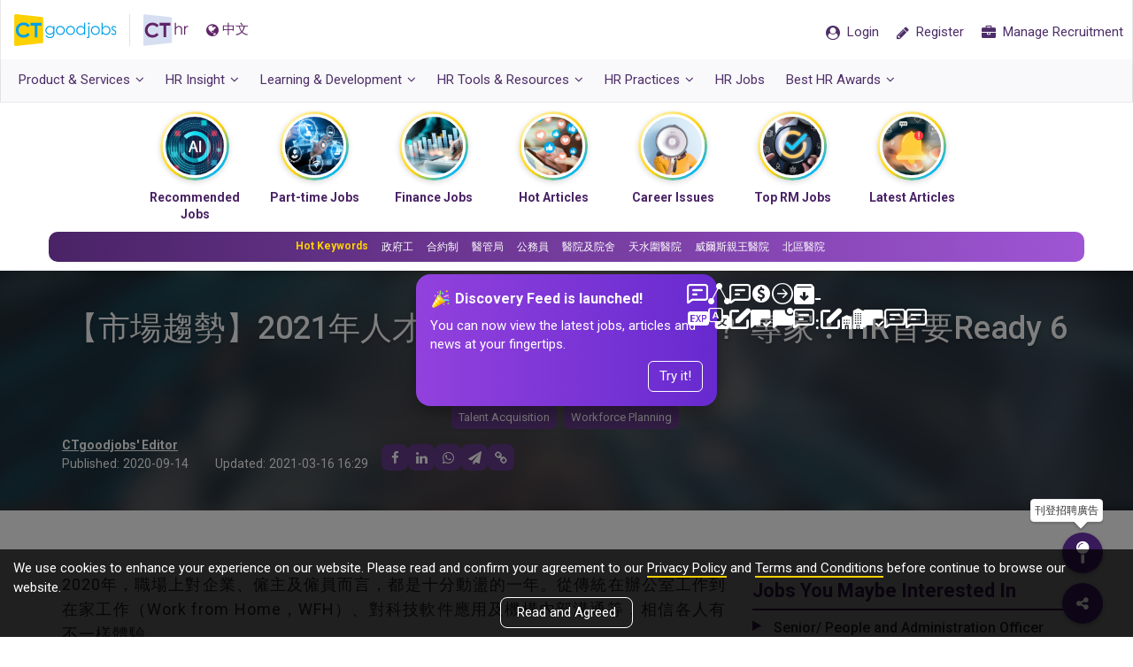

--- FILE ---
content_type: text/html; charset=utf-8
request_url: https://cthr.ctgoodjobs.hk/HRInsight/%E5%B8%82%E5%A0%B4%E8%B6%A8%E5%8B%A2-2021%E5%B9%B4%E4%BA%BA%E6%89%8D%E7%AE%A1%E7%90%86%E6%9C%89%E9%82%8A%E5%B9%BE%E5%80%8B%E6%96%B0%E5%B8%B8%E6%85%8B-%E5%B0%88%E5%AE%B6-hr%E9%A6%96%E8%A6%81ready-6%E4%BB%B6%E4%BA%8B/21803
body_size: 52854
content:
<!DOCTYPE html>
<html>
<head>
        
    <meta content="text/html; charset=utf-8" http-equiv="Content-Type" />
    <meta http-equiv="X-UA-Compatible" content="IE=edge">
    <meta name="viewport" content="width=device-width, initial-scale=1.0, minimum-scale=1.0, maximum-scale=1.0, user-scalable=no">
    <meta name="referrer" content="no-referrer-when-downgrade" />
    

        
        <link rel="canonical" href="https://cthr.ctgoodjobs.hk/HRInsight/%e5%b8%82%e5%a0%b4%e8%b6%a8%e5%8b%a2-2021%e5%b9%b4%e4%ba%ba%e6%89%8d%e7%ae%a1%e7%90%86%e6%9c%89%e9%82%8a%e5%b9%be%e5%80%8b%e6%96%b0%e5%b8%b8%e6%85%8b-%e5%b0%88%e5%ae%b6-hr%e9%a6%96%e8%a6%81ready-6%e4%bb%b6%e4%ba%8b/21803" />
        <meta property="og:url" content="https://cthr.ctgoodjobs.hk/HRInsight/%E5%B8%82%E5%A0%B4%E8%B6%A8%E5%8B%A2-2021%E5%B9%B4%E4%BA%BA%E6%89%8D%E7%AE%A1%E7%90%86%E6%9C%89%E9%82%8A%E5%B9%BE%E5%80%8B%E6%96%B0%E5%B8%B8%E6%85%8B-%E5%B0%88%E5%AE%B6-hr%E9%A6%96%E8%A6%81ready-6%E4%BB%B6%E4%BA%8B/21803" />
    
        
        
    <meta name="title" content="【市場趨勢】2021年人才管理有邊幾個新常態？ 專家︰HR首要Ready 6件事">
    <meta name="keywords" content="Job Advertisement, Online Job, Employer, job, hiring, HR jobs, recruitment, recruit, employer branding, posting job, HR, Human Resources, Talent Acquisition, Training, Compensation and Benefits, staff retention, 人力資源, 招聘, 請人, 人力資源管理, 勞工法例, 培訓, 人力資源顧問" />
    <meta name="description" content="2020年，職場上對企業、僱主及僱員而言，都是十分動盪的一年。從傳統在辦公室工作到在家工作（Work from Home，WFH）、對科技軟件應用及機構內部機等，相信各人有不一樣體驗。" />
    <meta property="og:title" content="【市場趨勢】2021年人才管理有邊幾個新常態？ 專家︰HR首要Ready 6件事" />
    <meta property="og:description" content="2020年，職場上對企業、僱主及僱員而言，都是十分動盪的一年。從傳統在辦公室工作到在家工作（Work from Home，WFH）、對科技軟件應用及機構內部機等，相信各人有不一樣體驗。" />
    <meta name="robots" content="max-image-preview:large" />
    <meta property="og:type" content="article" />
    <meta property="og:site_name" content="CTgoodjobs" />
    <meta property="fb:pages" content="62727152476" />
    <meta name="publisher" content="CTgoodjobs" />
    <meta name="author" content="CTgoodjobs" />


        
        
    <meta property="og:image" content="https://res03.ctgoodjobs.hk/images/resources/article/listing/L/21803_16823.png" />

        <!-- Turn off telephone number detection. -->
    <meta name="format-detection" content="telephone=no">

        
    <title>【市場趨勢】2021年人才管理有邊幾個新常態？ 專家︰HR首要Ready 6件事</title>

        
    <link rel="stylesheet" type="text/css" href='https://fonts.googleapis.com/css?family=Roboto:300,400,500,700'>
    <link rel="preconnect" href="https://fonts.googleapis.com">
    <link rel="preconnect" href="https://fonts.gstatic.com" crossorigin="">
   
    <link href="/Style/defaultcss?v=8siWA4Kf493mpCLXhqTiVYoIBHCl_zi0UgVqGKZ8PGg1" rel="stylesheet"/>

    <link href="/Style/generalcss?v=2eEndlV6EhEaOxhydEkCzSN1SQWutgfkwDvWFfuLsj41" rel="stylesheet"/>

    <!--[if lt IE 9]>
        <script src="js/html5shiv.min.js"></script>
        <script src="js/respond.min.js"></script>
    <![endif]-->

    
    <link href="/Style/articlecss?v=xLRA2VZ-C6v7BMssrh5vYqN5mXo4tfgcN4UK1RdmMy41" rel="stylesheet"/>


<link href="/Style/splashAdABTestAcss?v=yq8DCVUiFsaM8QKm1MUERO2UioYBY6kO3eYmO9AlRa01" rel="stylesheet"/>


    <script src="/bundles/defaultjs?v=AvW-Rp8UMw2AqNluyKG4QPmNFXabSHG_GDuSj-RLM8g1"></script>

    <script>
    var ctSitePath = "https://www.ctgoodjobs.hk";
    var cthrSitePath = "https://cthr.ctgoodjobs.hk";
    var appPromotePath = "https://ctgoodjobshk.page.link";
    var ctmsg_site_path = "https://chat.ctgoodjobs.hk";
    var discovery_site_path = "https://discovery.ctgoodjobs.hk";
    var api_site_path = "https://app05.ctgoodjobs.hk";
    var api01_site_path = "https://api01.ctgoodjobs.hk";

    var GAGlobalDimension = [];
    GAGlobalDimension[0] = null;
    GAGlobalDimension[1] = 'v20260204055628312489828';
    GAGlobalDimension[2] = 'cthr';
    GAGlobalDimension[3] = 'N';
    GAGlobalDimension[4] = 'E';

    if ("article_detail" == "article_detail" || "article_detail" == "events_courses_detail" || "article_detail" == "blog_detail") {
        GAGlobalDimension[7] = "21803";
    }
        GAGlobalDimension[9] = "b";
        GAGlobalDimension[10] = "";
    if ("article_detail" != "") {
        GAGlobalDimension[14] = 'Y';
    }
    else {
        GAGlobalDimension[14] = 'N';
    }
    if ("1250" != "") {
        GAGlobalDimension[15] = "1250";
    }

    GAGlobalDimension[16] = '46456390AC088E303F397FD7C17172E8BA2BAC1767A3CB48DF013D86C1DF7F39';
    
    
        GAGlobalDimension[20] = Date.now().toString();


    
    </script>
    <script async src="https://www.googletagmanager.com/gtag/js?id=AW-995402318"></script>
    <script>
        window.dataLayer = window.dataLayer || [];
        function gtag() { dataLayer.push(arguments); }
        gtag('js', new Date());
        gtag('config', 'AW-995402318');
    </script>
        
    <script>
        //For Google Advs
        var objPixelSetting = {};
        objPixelSetting.channelFunc = "cthr";
        objPixelSetting.page = "article_detail";
        var formalTagString = "實體詞, 職場, 行政管理, 行業, 企業文化, 員工福利, 人力資源, 人才管理";
        var formalTagArray = formalTagString != "" ? formalTagString.split(",").map(function (item) { return item.trim(); }) : null;
        var paidArticle = "N";
    </script>
    <script language="javascript" src="https://www.ctgoodjobs.hk/js/pixel-setting-objPixelSetting.js?_v251222"></script>
    
    <script>
        //set default value of GAGlobalDimension[3]
        GAGlobalDimension[3] = 'N';
        $(document).ajaxComplete(function (event, xhr, options) {
            if (options.my_name == "getLoginInfo") {
                if (localStorage.getItem("memberLogin") != "") {
                    GAGlobalDimension[3] = 'Y';
                }
            }
        });
    </script>
    <script src="/bundles/externallog?v=oLjLa6zAXnWaxYikF_v0gj1jM-aqHesMt6fGBPGsowE1"></script>

</head>

<body  class="lang-en" id="page-top">
    


    <div id="loading_image" style="display:none; position: fixed; top:50%; left:50%; margin-left: -18px; margin-top: -18px; z-index:9999;">
        <img src="/Content/images/ajax-loader.gif" />
    </div>
    <nav canvas class="navbar navbar-default with-nav-adv">
        <div class="container-fluid">
            <div class="static">
                <div class="navbar-header">
                    <a class="ct-logo" href="https://www.ctgoodjobs.hk" title="CTgoodjobs.hk" target="_blank"><span class="logo__ct"></span></a>
                    <a class="cthr-logo" href="https://cthr.ctgoodjobs.hk/" title="CTHR"><span class="logo__hr"></span></a>
                    

                    
    <a id="lang" class="lang" lang="zh-TW">
        <span><i class="fa fa-globe" ></i>中文</span>
    </a>

                </div>
                <ul class="nav navbar-nav navbar-right">
                    <li id="menu-message" class="m-message ">
                        <a id="menu-bar-msg-button" class="prof-nav message href-blank" href="https://chat.ctgoodjobs.hk/message/chat" style="display:none;" target="_blank">
                            <div class="wrapper">
                                <span class="beta">New</span>
                                <div>
                                    <i class="cus-icon cus-chating" aria-hidden="true"></i>
                                    <span class="notify-dot" style="display:none;"></span>
                                </div>
                            </div>
                        </a>
                    </li>
                    <li id="menu-login" class="candidate guest">
                        <a href="https://www.ctgoodjobs.hk/member/login/?channel=cthr&to=https://cthr.ctgoodjobs.hk%2fHRInsight%2f%25E5%25B8%2582%25E5%25A0%25B4%25E8%25B6%25A8%25E5%258B%25A2-2021%25E5%25B9%25B4%25E4%25BA%25BA%25E6%2589%258D%25E7%25AE%25A1%25E7%2590%2586%25E6%259C%2589%25E9%2582%258A%25E5%25B9%25BE%25E5%2580%258B%25E6%2596%25B0%25E5%25B8%25B8%25E6%2585%258B-%25E5%25B0%2588%25E5%25AE%25B6-hr%25E9%25A6%2596%25E8%25A6%2581ready-6%25E4%25BB%25B6%25E4%25BA%258B%2f21803" class="href-self">
                            <span><i class="fa fa-user-circle"></i> <span class="txt">Login</span></span>
                        </a>
                        <a id="menu-bar-reg-button" href="javascript:void(0);" class="prof-nav member for-candidate" style="display: none;">
                            <div class="wrapper">

                            </div>
                        </a>
                    </li>
                    <li class="m-user">
                        <a href="javascript:void(0)" class="employer-candidate-menu" role="button">
                            <span><i class="fa fa-user-circle-o"></i></span>
                        </a>
                    </li>
                    <li class="candidate-registration">
                        <a href="https://www.ctgoodjobs.hk/member/registration?source=cthr" class="href-self">
                            <span><i class="fa fa-pencil"></i> <span class="txt">Register</span></span>
                        </a>
                    </li>
                    <li class="manaage-your-recruitment">
                        <a href="https://myhr.ctgoodjobs.hk/myHR/signup/login2_hr.asp" class="href-self">
                            <span><i class="fa fa-briefcase"></i> <span class="txt">Manage Recruitment</span></span>
                        </a>
                    </li>
                    
                    
                    
                    
                    
                    
                </ul>
                
                <a href="javascript:void(0)" onclick="openSideMenu('side-menu-left')" class="navbar-toggle" role="button">
                    <i class="fa fa-bars"></i>
                </a>
            </div>
            <ul class="prof-links sub-nav clearfix animation field__slideDownIn dropdown-list cand-nav">
                <li class="profile">
                    <a href="https://www.ctgoodjobs.hk/account/profile/">
                        <i class="icon fa fa-id-card-o"></i> Profile
                    </a>
                </li>
                <li class="cv">
                    <a href="https://www.ctgoodjobs.hk/account/cv/" target="_self"><i class="icon fa fa-file-text-o"></i> CV</a>
                </li>
                <li class="saved-jobs">
                    <a href="https://www.ctgoodjobs.hk/account/saved_jobs/"><i class="icon fa fa-star"></i> Saved Jobs</a>
                </li>
                <li class="job-invitation">
                    <a href="https://www.ctgoodjobs.hk/account/job-invitations/">
                        <i class="icon fa fa-envelope-open-o"></i> Job Invitations
                    </a>
                </li>
                <li class="setting">
                    <a href="https://www.ctgoodjobs.hk/account/settings/account_setting.asp"><i class="icon fa fa-cog"></i> Settings</a>
                </li>
                <li class="log-out"><a href="https://www.ctgoodjobs.hk/english/signup/logout.asp?isRedirecToCurrent=Y&url=https://cthr.ctgoodjobs.hk/HRInsight/%E5%B8%82%E5%A0%B4%E8%B6%A8%E5%8B%A2-2021%E5%B9%B4%E4%BA%BA%E6%89%8D%E7%AE%A1%E7%90%86%E6%9C%89%E9%82%8A%E5%B9%BE%E5%80%8B%E6%96%B0%E5%B8%B8%E6%85%8B-%E5%B0%88%E5%AE%B6-hr%E9%A6%96%E8%A6%81ready-6%E4%BB%B6%E4%BA%8B/21803">Logout</a></li>
            </ul>
            <div class="adv-468x60">
                
                <!-- /93858332/Desktop_CT_myHR_Home_468x60_Full -->
                <div id='div-gpt-ad-1475637466843-0'>
                    <script>
                        googletag.cmd.push(function () { googletag.display('div-gpt-ad-1475637466843-0'); });
                    </script>
                </div>
            </div>
        </div>
        <div class="container-fluid submenu">
            <ul class="nav navbar-nav navbar-left">
                <li class="dropdown nor-mega-menu product-n-services">
                    <a href="https://cthr.ctgoodjobs.hk/" class="dropdown-toggle" data-toggle="dropdown"><span>Product &amp; Services<i class="fa fa-angle-down"></i></span></a>
                    <div class="dropdown-menu">
                        <div class="container">
                            <div class="row">
                                <ul class="menu-col">
                                    <li><a href="https://cthr.ctgoodjobs.hk#cthr-highlights" class="page-scroll"><i class="fa fa-angle-right"></i>CTHR Highlights</a></li>
                                    <li><a href="https://cthr.ctgoodjobs.hk#recruitment-tools" class="page-scroll"><i class="fa fa-angle-right"></i>Overview</a></li>
                                    <li><a href="https://cthr.ctgoodjobs.hk#get-started-on-ctgoodjobs" class="page-scroll"><i class="fa fa-angle-right"></i>Contact Us</a></li>
                                </ul>
                            </div>
                        </div>
                    </div>
                </li>
                <li class="dropdown talent">
                    <a href="https://cthr.ctgoodjobs.hk/HRInsight" class="dropdown-toggle" data-toggle="dropdown"><span>HR Insight<i class="fa fa-angle-down"></i></span></a>
                    <div class="dropdown-menu">
                        <div class="container">
                            <div class="row">
                                <div class="row row-eq-height menu-col">
                                    <ul class="col-xs-4">
                                        <li class="header-item single-item"><a href="https://cthr.ctgoodjobs.hk/HRNews">HR News</a></li>
                                        <li class="header-item"><a href="https://cthr.ctgoodjobs.hk/HRInsight/acquisition">Talent Acquisition</a></li>
                                        <li><a href="https://cthr.ctgoodjobs.hk/HRInsight/acquisition/workforce-planning"><i class="fa fa-angle-right"></i>Workforce Planning</a></li>
                                        <li><a href="https://cthr.ctgoodjobs.hk/HRInsight/acquisition/new-gen-employment"><i class="fa fa-angle-right"></i>New Gen Employment</a></li>
                                        <li><a href="https://cthr.ctgoodjobs.hk/HRInsight/acquisition/internship"><i class="fa fa-angle-right"></i>Internship</a></li>
                                        <li><a href="https://cthr.ctgoodjobs.hk/HRInsight/acquisition/recruitment-process"><i class="fa fa-angle-right"></i>Recruitment Process</a></li>
                                        <li><a href="https://cthr.ctgoodjobs.hk/HRInsight/acquisition/talent-selection-strategies"><i class="fa fa-angle-right"></i>Talent Selection Strategies</a></li>
                                        <li><a href="https://cthr.ctgoodjobs.hk/HRInsight/acquisition/employer-branding"><i class="fa fa-angle-right"></i>Employer Branding</a></li>
                                    </ul>

                                    <ul class="col-xs-4">
                                        <li class="header-item single-item"><a href="https://cthr.ctgoodjobs.hk/HRInsight/employee-training">Employee Training</a></li>
                                        <li class="header-item"><a href="https://cthr.ctgoodjobs.hk/HRInsight/retention">Retention</a></li>
                                        <li><a href="https://cthr.ctgoodjobs.hk/HRInsight/retention/employee-relations"><i class="fa fa-angle-right"></i>Employee Relations</a></li>
                                        <li><a href="https://cthr.ctgoodjobs.hk/HRInsight/retention/evaluation"><i class="fa fa-angle-right"></i>Evaluation</a></li>
                                        <li><a href="https://cthr.ctgoodjobs.hk/HRInsight/retention/compensations-benefits"><i class="fa fa-angle-right"></i>Compensations and Benefits</a></li>
                                        <li><a href="https://cthr.ctgoodjobs.hk/HRInsight/retention/workplace-flexibility"><i class="fa fa-angle-right"></i>Workplace Flexibility</a></li>
                                        <li><a href="https://cthr.ctgoodjobs.hk/HRInsight/retention/sustainability-csr"><i class="fa fa-angle-right"></i>Sustainability &amp; CSR</a></li>
                                    </ul>

                                    <ul class="col-xs-4">
                                        <li class="header-item single-item"><a href="https://cthr.ctgoodjobs.hk/HRInsight/hrsecret">HR Secret</a></li>
                                        <li class="header-item"><a href="https://cthr.ctgoodjobs.hk/HRInsight/LegalCompliance">Legal Compliance</a></li>
                                        <li><a href="https://cthr.ctgoodjobs.hk/HRInsight/contract"><i class="fa fa-angle-right"></i>Contract</a></li>
                                        <li><a href="https://cthr.ctgoodjobs.hk/HRInsight/corruption"><i class="fa fa-angle-right"></i>Corruption</a></li>
                                        <li><a href="https://cthr.ctgoodjobs.hk/HRInsight/discrimination"><i class="fa fa-angle-right"></i>Discrimination</a></li>
                                        <li><a href="https://cthr.ctgoodjobs.hk/HRInsight/holiday-leave"><i class="fa fa-angle-right"></i>Holiday &amp; Leave</a></li>
                                        <li><a href="https://cthr.ctgoodjobs.hk/HRInsight/injury-compensation"><i class="fa fa-angle-right"></i>Injury &amp; Compensation</a></li>
                                        <li><a href="https://cthr.ctgoodjobs.hk/HRInsight/maternity"><i class="fa fa-angle-right"></i>Maternity</a></li>
                                        <li><a href="https://cthr.ctgoodjobs.hk/HRInsight/money-matter"><i class="fa fa-angle-right"></i>Money Matter</a></li>
                                        <li><a href="https://cthr.ctgoodjobs.hk/HRInsight/privacy"><i class="fa fa-angle-right"></i>Privacy</a></li>
                                    </ul>
                                </div>
                            </div>
                        </div>
                    </div>
                </li>

                <li class="dropdown learning-develop">
                    <a href="https://cthr.ctgoodjobs.hk/EventCourses" class="dropdown-toggle" data-toggle="dropdown"><span>Learning &amp; Development<i class="fa fa-angle-down"></i></span></a>
                    <div class="dropdown-menu">
                        <div class="container">
                            <div class="row">
                                <ul class="col-xs-4 menu-col">
                                    <li class="header-item single-item"><a href="https://cthr.ctgoodjobs.hk/LearningDevelopment/List">HR Courses</a></li>
                                    
                                    <li class="header-item">Events</li>
                                    <li><a href="https://cthr.ctgoodjobs.hk/Events/List"><i class="fa fa-angle-right"></i>Upcoming HR Events</a></li>
                                    <li><a href="https://cthr.ctgoodjobs.hk/EventCourses/Event"><i class="fa fa-angle-right"></i>CTgoodjobs Events</a></li>
                                </ul>

                            </div>
                        </div>
                    </div>
                </li>
                <li class="dropdown hr-tools">
                    <a href="https://cthr.ctgoodjobs.hk/HRToolsResources" class="dropdown-toggle" data-toggle="dropdown"><span>HR Tools &amp; Resources<i class="fa fa-angle-down"></i></span></a>
                    <div class="dropdown-menu">
                        <div class="container">
                            <div class="row">
                                <div class="row row-eq-height menu-col">
                                    <ul class="col-xs-4">
                                        <li class="header-item"><a href="https://cthr.ctgoodjobs.hk/HRToolsResources/survey-reports">Surveys &amp; Reports</a></li>
                                        <li><a href="https://cthr.ctgoodjobs.hk/HRToolsResources/survey-reports/cthr-survey-reports"><i class="fa fa-angle-right"></i>CTHR Survey Reports</a></li>
                                        <li><a href="https://cthr.ctgoodjobs.hk/HRToolsResources/survey-reports/employment-market-reports"><i class="fa fa-angle-right"></i>Employment Market Reports</a></li>
                                        <li class="header-item single-item"><a href="https://cthr.ctgoodjobs.hk/HRToolsResources/ebook">HR eBook</a></li>
                                    </ul>
                                    <ul class="col-xs-4">
                                        <li class="header-item">Directory</li>
                                        <li><a href="https://cthr.ctgoodjobs.hk/HRToolsResources/agencies-directory"><i class="fa fa-angle-right"></i>Agency Directory</a></li>
                                        <li><a href="https://cthr.ctgoodjobs.hk/HRToolsResources/training-directory"><i class="fa fa-angle-right"></i>Training Directory</a></li>
                                        <li><a href="https://www.ctgoodjobs.hk/company/company_profile/index.asp" target="_blank"><i class="fa fa-angle-right"></i>Company Profiles</a></li>
                                        <li class="header-item single-item"><a href="https://cthr.ctgoodjobs.hk/FAQ">HR FAQs</a></li>
                                    </ul>
                                    <ul class="col-xs-4">
                                        <li class="header-item single-item"><a href="https://cthr.ctgoodjobs.hk/HRToolsResources/hr-templates/all">HR Templates</a></li>
                                        <li class="header-item single-item"><a class="salary-check-action" href="https://www2.ctgoodjobs.hk/SalaryCheck" target="_blank">SalaryCheck</a></li>
                                        <li class="header-item single-item"><a href="https://cthr.ctgoodjobs.hk/Blog">Blog</a></li>
                                        <li class="header-item single-item"><a href="https://cthr.ctgoodjobs.hk/HRToolsResources/useful-links/hk">Useful Links</a></li>
                                    </ul>
                                </div>
                            </div>
                        </div>
                    </div>
                </li>
                <li class="dropdown nor-mega-menu besthrpractices">
                    <a href="https://cthr.ctgoodjobs.hk/BestHRPractices" class="dropdown-toggle" data-toggle="dropdown"><span>HR Practices<i class="fa fa-angle-down"></i></span></a>
                    <div class="dropdown-menu">
                        <div class="container">
                            <div class="row">
                                <ul class="menu-col">
                                    <li><a href="https://cthr.ctgoodjobs.hk/BestHRPractices/hr-guru"><i class="fa fa-angle-right"></i><span class="txt">HR Guru</span></a></li>
                                    <li><a href="https://cthr.ctgoodjobs.hk/BestHRPractices/hr-personal-development"><i class="fa fa-angle-right"></i><span class="txt">HR Personal Development</span></a></li>
                                    <li><a href="https://cthr.ctgoodjobs.hk/BestHRPractices/hr-management-trends"><i class="fa fa-angle-right"></i><span class="txt">HR Management Trends</span></a></li>
                                    <li><a href="https://cthr.ctgoodjobs.hk/BestHRPractices/employer-branding-talent-management"><i class="fa fa-angle-right"></i><span class="txt">Employer Branding &amp; Talent Management</span></a></li>
                                    <li><a href="https://cthr.ctgoodjobs.hk/BestHRPractices/employee-benefit-corporate-culture"><i class="fa fa-angle-right"></i><span class="txt">Employee Benefit &amp; Corporate Culture</span></a></li>
                                    <li><a href="https://cthr.ctgoodjobs.hk/BestHRPractices/employee-training-development"><i class="fa fa-angle-right"></i><span class="txt">Employee Training &amp; Development</span></a></li>
                                    <li><a href="https://cthr.ctgoodjobs.hk/BestHRPractices/recruitment-job-search-experience"><i class="fa fa-angle-right"></i><span class="txt">Recruitment &amp; Job Search Experience</span></a></li>
                                    <li><a href="https://cthr.ctgoodjobs.hk/BestHRPractices/diversity-inclusion-corporate-social-responsibility"><i class="fa fa-angle-right"></i><span class="txt">Diversity &amp; Inclusion, Corporate Social Responsibility</span></a></li>
                                    <li><a href="https://cthr.ctgoodjobs.hk/BestHRPractices/ebook/all"><i class="fa fa-angle-right"></i><span class="txt">HR eBook</span></a></li>
                                </ul>
                            </div>
                        </div>
                    </div>
                </li>
                <li class="hr-jobs"><a class="hr-job-action" href="https://www.ctgoodjobs.hk/human-resources-jobs" target="_blank"><span>HR Jobs</span></a></li>

                <li class="dropdown nor-mega-menu besthrawards">
                    <a target="_blank" href="javascript:void(0)" class="dropdown-toggle" data-toggle="dropdown"><span>Best HR Awards<i class="fa fa-angle-down"></i></span></a>
                    <div class="dropdown-menu">
                        <div class="container">
                            <div class="row">
                                <ul class="menu-col">
                                    <li><a target="_blank" href="https://www.ctgoodjobs.hk/events/best-hr-awards-2024/"><i class="fa fa-angle-right"></i><span class="txt">Best HR Awards 2024</span></a></li>
                                    <li><a target="_blank" href="https://www.ctgoodjobs.hk/events/best-hr-awards-2023/"><i class="fa fa-angle-right"></i><span class="txt">Best HR Awards 2023</span></a></li>
                                    <li><a target="_blank" href="https://www.ctgoodjobs.hk/events/best-hr-awards-2022/"><i class="fa fa-angle-right"></i><span class="txt">Best HR Awards 2022</span></a></li>
                                    <li><a target="_blank" href="https://www.ctgoodjobs.hk/events/best-hr-awards-2021/"><i class="fa fa-angle-right"></i><span class="txt">Best HR Awards 2021</span></a></li>
                                    <li><a target="_blank" href="https://www.ctgoodjobs.hk/events/best-hr-awards-2020/"><i class="fa fa-angle-right"></i><span class="txt">Best HR Awards 2020</span></a></li>
                                    <li><a target="_blank" href="https://www.ctgoodjobs.hk/events/best-hr-awards-2019/"><i class="fa fa-angle-right"></i><span class="txt">Best HR Awards 2019</span></a></li>
                                    <li><a target="_blank" href="https://www.ctgoodjobs.hk/events/best-hr-awards-2018/"><i class="fa fa-angle-right"></i><span class="txt">Best HR Awards 2018</span></a></li>
                                    <li><a target="_blank" href="https://www.ctgoodjobs.hk/promotions/CTgoodjobs-HR-Congress-2017/awards/"><i class="fa fa-angle-right"></i><span class="txt">Best HR Awards 2017</span></a></li>
                                    <li><a target="_blank" href="https://www.ctgoodjobs.hk/promotions/CTgoodjobs-HR-Congress-2016/awards-2016/"><i class="fa fa-angle-right"></i><span class="txt">Best HR Awards 2016</span></a></li>

                                </ul>
                            </div>
                        </div>
                    </div>
                </li>
                
                <!--li><a href="javascript:void(0)" class="js-toggle-main-menu">Menu</a></li-->
            </ul>
        </div>
    </nav>









        <div class="popup-table-content" style="display:none;">
                <div class="popup-content">
                    <div class="popup-body"></div>
                    
                    <div class="popup-collapse">
                        <i class="fa fa-book"></i>
                    </div>
                </div>
            </div>
        <div class="progress-container">
            <div class="progress-bar" id="progressBar" style=""></div>
        </div>
        <div class="top-snackbar">
            <div class="container">
            <ul class="no-style article__categories">
                <li class="category--badge"><a href="#" class="tag tag--sponsor">Sponsor</a></li>
                <li><a href="#" class="tag" id="snackbar-tag"></a></li>
            </ul>
                <p id="snackbar-title"></p>
            </div>
        </div>


<!-- Story Bubbles Component -->
<div class="sb-wrapper" style="display: none;">
    <div class="sb-wrapper-title">Discovery Feed</div>
    <!-- Story Bubbles-->
    <div class="sb-component">
        <div class="container">
            <div class="swiper swiper--sb swiper-discovery-feed" id="discovery-feed-bubbles-swiper">
                <div class="swiper--prev-sb-btn">
                    <div class="swiper--control-btn">
                        <i class="fa fa-chevron-left"></i>
                    </div>
                </div>
                <div class="swiper--next-sb-btn">
                    <div class="swiper--control-btn">
                        <i class="fa fa-chevron-right"></i>
                    </div>
                </div>
                <div class="swiper-wrapper">
                    
                </div>
            </div>
        </div>
    </div>
</div>
<!-- End of Story Bubbles -->
<!-- Hot Key Wrapper -->
<div class="sb-shortcut-wrapper hotkey-wrapper" style="display: none;">
    <div class="container">
        <div class="swiper swiper-hotkey-shortcut">
            <div class="swiper-wrapper">
                
            </div>
        </div>
    </div>
</div>
<!-- End of Hot Key Wrapper -->

<!-- Story Launch Popup -->
<div class="popup-msg-launch popup-story-launch">
    <div class="msg--launch-popup msg--launch-arrow-tc">
        <div class="msg--launch-head">
            <h5>
                <img src="/Content/images/ic-celebrate.svg" class="popup-msg-icon"> Discovery Feed is launched!
            </h5>
            <a href="javascript:void(0)" class="btn-close-cta btn-story-popup-action" data-action="close">
                <span class="iconify" data-icon="system-uicons:cross"></span>
            </a>
        </div>
        <div class="msg--launch-body">
            You can now view the latest jobs, articles and news at your fingertips.
        </div>
        <div class="msg--launch-footer">
            <button class="btn btn--outline-white msg--launch-close btn-story-popup-action" data-action="tryit">Try it!</button>
        </div>
    </div>
</div> <!-- End of Story Launch Popup -->
<div class="bg-overlay popup-overlay"></div>
        <script>
            var hotKeywords = "Hot Keywords"
            $(document).ready(function () {
                initHotKeywords(hotKeywords);
                initStoryBubbles();
                initStoryLaunchPopup();
            })
        </script>

        <div id="custom-ad-wrapper" data-google-interstitial="false"><div id="div-gpt-ad-1760413686573-0" class="splash-ad-banner"></div></div>

<div canvas="container" class="article talent detail">
    



<!-- Facebook JS SDK -->
<div id="fb-root"></div>
<script>
    (function (d, s, id) {
        var js, fjs = d.getElementsByTagName(s)[0];
        if (d.getElementById(id)) return;
        js = d.createElement(s); js.id = id;
        js.src = "//connect.facebook.net/en_US/sdk.js#xfbml=1&version=v2.8&appId=241440669241093";
        fjs.parentNode.insertBefore(js, fjs);
    }(document, 'script', 'facebook-jssdk'));

    var nextPageNumber = 2;
    var artType = "article";
    var articleId = "21803";
    var catId = "1250";
    var photoswipe_num = 14;
    var lang_jobYouMaybeInterestIn = "Jobs You Maybe Interested In";
    var lang_popularHRJobs = "Popular HR Jobs";
    var lang_moreHRJobs = "More HR Jobs";
    var lang_companyTagJobs = "is hiring";
    var lang_jobsFromCompany = "Jobs from {0}";
    var lang_companyTagMoreJobs = "View job openings from this company";
    var lang_companyIsHiring = "This Company is hiring";
    var lang_jobFromThisCompany = "Jobs from this company";
    var lang_viewMoreJobs = "View more jobs";
    var lang_lookingForMoreGoodJobs = "Looking for more good jobs?";
    var lang_clickHere = "Click Here";
    var lang_popularArticles = "Popular Articles";
    var testing = "a";
    

    $(document).ajaxComplete(function (event, xhr, options) {
        if (options.my_name == "getLoginInfo") {
            insertArticleNewsOpenLogAjax(articleId, catId, artType);
        }
    });
</script>

<div id="infinity-control" style="display:none;">
    <div id="infinity-items">
        <div class="infinity-item" data-id="21803" data-area="HRInsight" data-title="【市場趨勢】2021年人才管理有邊幾個新常態？ 專家︰HR首要Ready 6件事" data-target-id="infiniteDetail_1" style="display: none"></div>
    </div>

    <div id="curr-article" data-id="21803" data-area="HRInsight" data-title="【市場趨勢】2021年人才管理有邊幾個新常態？ 專家︰HR首要Ready 6件事" data-encode-title="市場趨勢-2021年人才管理有邊幾個新常態-專家-hr首要ready-6件事" data-cat="1250" data-cat-name="Workforce Planning" data-cat-url="https://cthr.ctgoodjobs.hk/HRInsight/acquisition/workforce-planning" style="display: none"></div>
</div>
<div class="article-container" id="infiniteDetail_1">
    <header class="infinite-item" id="article-intro" style="background-image: url('https://cthr.ctgoodjobs.hk/article_images/teaserweb_detail_icon/L/res-learning-w1280-new.jpg');">
        <div class="container">
            <h1>【市場趨勢】2021年人才管理有邊幾個新常態？ 專家︰HR首要Ready 6件事</h1>
                    <ul class="tag-list inline-list">
                            <li><a href="https://cthr.ctgoodjobs.hk/HRInsight/acquisition/" class="tag">Talent Acquisition</a></li>
                            <li><a href="https://cthr.ctgoodjobs.hk/HRInsight/acquisition/workforce-planning" class="tag">Workforce Planning</a></li>
                                            </ul>

            <div class="article__info_group">
                <div class="article__postinfo">
                    <p class="article__editor">
                            <span class="editor">CTgoodjobs&#39; Editor</span>
                    </p>
                    <div class="article__date">
                        <div class="article__postdate">
                            <span class="title">Published: </span><span class="date">2020-09-14</span>
                        </div>
                            <div class="article__update">
                                <span class="title">Updated: </span><span class="date">2021-03-16 16:29</span>
                            </div>
                    </div>
                </div>




<div class="social-widget social-widget--hr-res">
    <div class="social-widget__item-list">
        
        <a id="socialWidgetFBBtn" class="social-widget__item href-blank" href="javascript:void(0)" target="_blank" data-media="fb"><i class=" fa fa-facebook"></i></a>
        <a id="socialWidgetLinkedInBtn" class="social-widget__item href-blank" href="javascript:void(0)" target="_blank" data-media="linkedin"><i class="fa fa-linkedin"></i></a>
        <a id="socialWidgetWhatsappBtn" class="social-widget__item href-blank" href="javascript:void(0)" target="_blank" data-media="whatsapp"><i class="fa fa-whatsapp"></i></a>
        <a id="socialWidgetTelegramBtn" class="social-widget__item href-blank" href="javascript:void(0)" target="_blank" data-media="telegram"><i class="fa fa-paper-plane"></i></a>
        <a id="socialWidgetCopyBtn" class="social-widget__item" href="javascript:void(0)" data-media="copylink"><i class="fa fa-link"></i></a>
        <input id="socialWidgetCopyLink" type="hidden" name="copylink" value="https://cthr.ctgoodjobs.hk/HRInsight/%E5%B8%82%E5%A0%B4%E8%B6%A8%E5%8B%A2-2021%E5%B9%B4%E4%BA%BA%E6%89%8D%E7%AE%A1%E7%90%86%E6%9C%89%E9%82%8A%E5%B9%BE%E5%80%8B%E6%96%B0%E5%B8%B8%E6%85%8B-%E5%B0%88%E5%AE%B6-hr%E9%A6%96%E8%A6%81ready-6%E4%BB%B6%E4%BA%8B/21803?utm_source=share-btn-copy&amp;utm_medium=referral&amp;utm_campaign=share">
    </div>
</div> 
            </div>
        </div>


        
        <div class="bg"></div>
        <div class="bg-overlay"></div>
        <div class="art-detail" id="21803" data-area="HRInsight" data-title="【市場趨勢】2021年人才管理有邊幾個新常態？ 專家︰HR首要Ready 6件事" data-encode-title="市場趨勢-2021年人才管理有邊幾個新常態-專家-hr首要ready-6件事" data-big5-encode-title="%a5%ab%b3%f5%c1%cd%b6%d5-2021%a6%7e%a4H%a4%7e%ba%de%b2z%a6%b3%c3%e4%b4X%ad%d3%b7s%b1%60%baA-%b1M%aea-hr%ad%ba%adnready-6%a5%f3%a8%c6" data-cat="1250" data-video="False" data-isphotoswipe="True" data-photoswipe-html="True" data-paid="N" data-cat-name="Workforce Planning" data-cat-url="https://cthr.ctgoodjobs.hk/HRInsight/acquisition/workforce-planning" style="display: none"></div>
    </header>

    <div class="top adv hidden-lg">
        <!-- /93858332/RW_CTHR_ArticleDetail_300x250_3 -->
        <div id='div-gpt-ad-1597930306588-1'>
            <script>
                googletag.cmd.push(function () { googletag.display('div-gpt-ad-1597930306588-1'); });
            </script>
        </div>
    </div>
    <style>
        section * {
            -webkit-transition: none;
            -moz-transition: none;
            transition: none;
        }
    </style>
    <section class="detail article-21803" id="detailPage_1" data-id="21803" data-istboc="False">
        <div class="container">
            <div class="row">
                <div class="col-lg-8 ">
                    

                    

                    <div class="context">
                        <div class="passage-w clearfix">
                            

                                <div class="passage">
                                    <p>2020年，職場上對企業、僱主及僱員而言，都是十分動盪的一年。從傳統在辦公室工作到在家工作（Work from Home，WFH）、對科技軟件應用及機構內部溝通等，相信各人有不一樣體驗。</p>    <p>身處於「後疫情時代」，或我們經常提到的「新常態」（New Normal），人力資源變成企業不可或缺一部分，Master Ascent Limited創辦人及董事長葉麗貞（Polly Yip）在最新推出的電子書《2021新常態 – 人力資源策略》提到，企業在來年需要利用切實可行的「人性化」方法，製定重要策略性業務。HR則不再處於後勤支援位置，更要協助企業在業務上需要，學習如何有效地操作員工技能，滿足新興和未來需求。</p>    <p><strong>Polly亦分享，在制定2021年人力資源策略前，HR需做好6個準備工作，她亦在書內分6個章節講解︰（按圖了解）</strong></p>    <div class="photoswipe-wrapper"><div class="row"><div class="col-sm-8 col-sm-offset-2 photo first-item"><div class="photoswipe-item"><a data-src="https://res03.ctgoodjobs.hk/images/resources/articles/content/H/Image_20200914154240_16677.jpg" data-photoindex="0" data-width="1024" data-height="1024" data-size="1024x1024"><img src="https://res03.ctgoodjobs.hk/images/resources/articles/content/L/Image_20200914154240_16677.jpg"></a><div class="caption"></div></div></div></div></div>    <div class="photoswipe-wrapper"><div class="row">  	<div class="col-xs-4 col-sm-3 photo"><div class="photoswipe-item"><a data-src="https://res03.ctgoodjobs.hk/images/resources/articles/content/H/Image_20200914154240_16678.jpg" data-photoindex="1" data-width="1024" data-height="1024" data-size="1024x1024"><img src="https://res03.ctgoodjobs.hk/images/photoswipe/gallery.png" style="background-image: url(https://res03.ctgoodjobs.hk/images/resources/articles/content/L/Image_20200914154240_16678.jpg)"></a><div class="caption"></div></div></div>  	<div class="col-xs-4 col-sm-3 photo"><div class="photoswipe-item"><a data-src="https://res03.ctgoodjobs.hk/images/resources/articles/content/H/Image_20200914154240_16679.jpg" data-photoindex="2" data-width="1024" data-height="1024" data-size="1024x1024"><img src="https://res03.ctgoodjobs.hk/images/photoswipe/gallery.png" style="background-image: url(https://res03.ctgoodjobs.hk/images/resources/articles/content/L/Image_20200914154240_16679.jpg)"></a><div class="caption"></div></div></div>  	<div class="col-xs-4 col-sm-3 photo"><div class="photoswipe-item"><a data-src="https://res03.ctgoodjobs.hk/images/resources/articles/content/H/Image_20200914154240_16680.jpg" data-photoindex="3" data-width="1024" data-height="1024" data-size="1024x1024"><img src="https://res03.ctgoodjobs.hk/images/photoswipe/gallery.png" style="background-image: url(https://res03.ctgoodjobs.hk/images/resources/articles/content/L/Image_20200914154240_16680.jpg)"><div class="counter mobile"><div class="txt">+10</div></div></a><div class="caption"></div><div class="google-ad" data-id="1" style="display:none"></div></div></div>   	<div class="col-xs-4 col-sm-3 photo"><div class="photoswipe-item"><a data-src="https://res03.ctgoodjobs.hk/images/resources/articles/content/H/Image_20200914154240_16681.jpg" data-photoindex="4" data-width="1024" data-height="1024" data-size="1024x1024"><img src="https://res03.ctgoodjobs.hk/images/photoswipe/gallery.png" style="background-image: url(https://res03.ctgoodjobs.hk/images/resources/articles/content/L/Image_20200914154240_16681.jpg)"><div class="counter desktop"><div class="txt">+9</div></div></a><div class="caption"></div></div></div>  	<div class="col-xs-4 col-sm-3 photo"><div class="photoswipe-item"><a data-src="https://res03.ctgoodjobs.hk/images/resources/articles/content/H/Image_20200914154240_16682.jpg" data-photoindex="5" data-width="1024" data-height="1024" data-size="1024x1024"><img src="https://res03.ctgoodjobs.hk/images/photoswipe/gallery.png" style="background-image: url(https://res03.ctgoodjobs.hk/images/resources/articles/content/L/Image_20200914154240_16682.jpg)"></a><div class="caption"></div></div></div>  	<div class="col-xs-4 col-sm-3 photo"><div class="photoswipe-item"><a data-src="https://res03.ctgoodjobs.hk/images/resources/articles/content/H/Image_20200914154240_16683.jpg" data-photoindex="6" data-width="1024" data-height="1024" data-size="1024x1024"><img src="https://res03.ctgoodjobs.hk/images/photoswipe/gallery.png" style="background-image: url(https://res03.ctgoodjobs.hk/images/resources/articles/content/L/Image_20200914154240_16683.jpg)"></a><div class="caption"></div></div></div>  	<div class="col-xs-4 col-sm-3 photo"><div class="photoswipe-item"><a data-src="https://res03.ctgoodjobs.hk/images/resources/articles/content/H/Image_20200914154240_16684.jpg" data-photoindex="7" data-width="1024" data-height="1024" data-size="1024x1024"><img src="https://res03.ctgoodjobs.hk/images/photoswipe/gallery.png" style="background-image: url(https://res03.ctgoodjobs.hk/images/resources/articles/content/L/Image_20200914154240_16684.jpg)"></a><div class="caption"></div></div></div>  	<div class="col-xs-4 col-sm-3 photo"><div class="photoswipe-item"><a data-src="https://res03.ctgoodjobs.hk/images/resources/articles/content/H/Image_20200914154240_16685.jpg" data-photoindex="8" data-width="1024" data-height="1024" data-size="1024x1024"><img src="https://res03.ctgoodjobs.hk/images/photoswipe/gallery.png" style="background-image: url(https://res03.ctgoodjobs.hk/images/resources/articles/content/L/Image_20200914154240_16685.jpg)"></a><div class="caption"></div><div class="google-ad" data-id="2" style="display:none"></div></div></div>   	<div class="col-xs-4 col-sm-3 photo"><div class="photoswipe-item"><a data-src="https://res03.ctgoodjobs.hk/images/resources/articles/content/H/Image_20200914154240_16686.jpg" data-photoindex="9" data-width="1024" data-height="1024" data-size="1024x1024"><img src="https://res03.ctgoodjobs.hk/images/photoswipe/gallery.png" style="background-image: url(https://res03.ctgoodjobs.hk/images/resources/articles/content/L/Image_20200914154240_16686.jpg)"></a><div class="caption"></div></div></div>  	<div class="col-xs-4 col-sm-3 photo"><div class="photoswipe-item"><a data-src="https://res03.ctgoodjobs.hk/images/resources/articles/content/H/Image_20200914154240_16687.jpg" data-photoindex="10" data-width="1024" data-height="1024" data-size="1024x1024"><img src="https://res03.ctgoodjobs.hk/images/photoswipe/gallery.png" style="background-image: url(https://res03.ctgoodjobs.hk/images/resources/articles/content/L/Image_20200914154240_16687.jpg)"></a><div class="caption"></div></div></div>  	<div class="col-xs-4 col-sm-3 photo"><div class="photoswipe-item"><a data-src="https://res03.ctgoodjobs.hk/images/resources/articles/content/H/Image_20200914154240_16688.jpg" data-photoindex="11" data-width="1024" data-height="1024" data-size="1024x1024"><img src="https://res03.ctgoodjobs.hk/images/photoswipe/gallery.png" style="background-image: url(https://res03.ctgoodjobs.hk/images/resources/articles/content/L/Image_20200914154240_16688.jpg)"></a><div class="caption"></div></div></div>  	<div class="col-xs-4 col-sm-3 photo"><div class="photoswipe-item"><a data-src="https://res03.ctgoodjobs.hk/images/resources/articles/content/H/Image_20200914154240_16689.jpg" data-photoindex="12" data-width="1024" data-height="1024" data-size="1024x1024"><img src="https://res03.ctgoodjobs.hk/images/photoswipe/gallery.png" style="background-image: url(https://res03.ctgoodjobs.hk/images/resources/articles/content/L/Image_20200914154240_16689.jpg)"></a><div class="caption"></div><div class="google-ad" data-id="3" style="display:none"></div></div></div>  	<div class="col-xs-4 col-sm-3 photo"><div class="photoswipe-item"><a data-src="https://res03.ctgoodjobs.hk/images/resources/articles/content/H/Image_20200914154240_16690.jpg" data-photoindex="13" data-width="1024" data-height="1024" data-size="1024x1024"><img src="https://res03.ctgoodjobs.hk/images/photoswipe/gallery.png" style="background-image: url(https://res03.ctgoodjobs.hk/images/resources/articles/content/L/Image_20200914154240_16690.jpg)"></a><div class="caption"></div></div></div>  </div></div>    <p>&nbsp;</p>
                                    <p><a class="link-further-reading" href="https://cthr.ctgoodjobs.hk/#get-started-on-ctgoodjobs"><strong>⏩⏩&nbsp; 需要請人？立即刊登招聘廣告！ &nbsp;⏪⏪</strong></a></p>

                                </div> <!-- End of passage -->


                        </div> <!-- End of passage-w -->
                        <!-- Article Tag -->
                            <p></p>
                            <!--RW_CTHR_Article_Detail_LB_A-->
                            <div class="adv content-ad content-desktop-ad">
                                <div id='div-gpt-ad-1748508946077-0'>
                                    <script>
                                        googletag.cmd.push(function () { googletag.display('div-gpt-ad-1748508946077-0'); });
                                    </script>
                                </div>
                            </div>
                            <div class="content-ad content-mobile-ad">
                                <div class="content-ad-title">Advertisement</div>
                                <div id='div-gpt-ad-1718848833174-1'>
                                    <script>
                                        googletag.cmd.push(function () { googletag.display('div-gpt-ad-1718848833174-1'); });
                                    </script>
                                </div>
                            </div><p></p>
                                                    <div class="article-tag clearfix">
                                <div class="title">
                                    <i class="fa fa-tags"></i>Tags︰
                                </div>
                                <ul class="inline-list">
                                <li><a href="https://cthr.ctgoodjobs.hk/tag/%e4%ba%ba%e5%8a%9b%e8%b3%87%e6%ba%90/1725">人力資源</a></li>
                                    <li>,</li>
                                <li><a href="https://cthr.ctgoodjobs.hk/tag/%e4%ba%ba%e6%89%8d%e7%ae%a1%e7%90%86/2162">人才管理</a></li>
                                    <li>,</li>
                                <li><a href="https://cthr.ctgoodjobs.hk/tag/%e4%bc%81%e6%a5%ad%e6%96%87%e5%8c%96/8437">企業文化</a></li>
                                    <li>,</li>
                                <li><a href="https://cthr.ctgoodjobs.hk/tag/%e5%93%a1%e5%b7%a5%e7%a6%8f%e5%88%a9/12236">員工福利</a></li>

                                </ul>
                            </div>
                        <!-- End of Article Tag -->
                        <!-- CT Facebook Like -->
                        
                        <!-- End of CT Facebook Like -->
                    </div> <!-- End of context -->
                        <section class="resources--section related-articles">
                            <div class="sec-title">Related Articles</div>
                            <div class="row">
                                    <div class="col-md-6">
                                        <a href="https://cthr.ctgoodjobs.hk/HRInsight/%e8%81%b7%e5%a0%b4%e7%86%b1%e8%a9%b1-%e9%a3%9flunch%e9%83%bd%e8%a6%81%e6%88%b4%e8%81%b7%e5%93%a1%e8%ad%89-%e7%9d%80%e5%85%ac%e5%8f%b8%e9%a2%a8%e8%a4%b8-%e7%b6%b2%e6%b0%91-%e8%a9%b1%e7%95%80%e4%ba%ba%e7%9f%a5%e4%bd%a2%e5%85%ac%e5%8f%b8%e7%84%a1wfh/22729" class="article-item link-grey">
                                            <img src="https://res03.ctgoodjobs.hk/images/resources/article/listing/S/22729_90072.png" width="125" height="65">
                                            <h4>【職場熱話】食Lunch都要戴職員證、着公司風褸？ 網民︰話畀人知佢公司無WFH</h4>
                                        </a>
                                    </div>
                                    <div class="col-md-6">
                                        <a href="https://cthr.ctgoodjobs.hk/HRInsight/%e8%81%b7%e5%a0%b4%e7%86%b1%e8%a9%b1-micromanage%e8%80%81%e7%b4%b0%e4%ba%8b%e4%ba%8b%e6%8c%91%e5%89%94-hr%e6%95%99%e6%89%93%e5%b7%a5%e4%bb%94n%e6%8b%9b%e6%87%89%e5%b0%8d/22719" class="article-item link-grey">
                                            <img src="https://res03.ctgoodjobs.hk/images/resources/article/listing/S/22719_89629.png" width="125" height="65">
                                            <h4>【職場熱話】Micromanage老細事事挑剔 HR教打工仔N招應對</h4>
                                        </a>
                                    </div>
                                    <div class="col-md-6">
                                        <a href="https://cthr.ctgoodjobs.hk/HRInsight/%e8%81%b7%e5%a0%b4%e9%81%8a%e4%b8%96%e7%95%8c-%e6%94%be%e5%b7%a5%e5%94%94%e5%8f%af%e4%bb%a5%e5%94%94%e5%8e%bb%e5%90%8c%e4%ba%8bgathering-%e9%9f%93%e5%bc%8f%e8%81%b7%e5%a0%b4%e6%96%87%e5%8c%96%e8%a4%87%e9%9b%9c%e9%81%8e%e9%9f%93%e5%8a%87/22666" class="article-item link-grey">
                                            <img src="https://res03.ctgoodjobs.hk/images/resources/article/listing/S/22666_82628.png" width="125" height="65">
                                            <h4>【職場遊世界】放工唔可以唔去同事Gathering 韓式職場文化複雜過韓劇？</h4>
                                        </a>
                                    </div>
                                    <div class="col-md-6">
                                        <a href="https://cthr.ctgoodjobs.hk/HRInsight/%e4%ba%ba%e5%8a%9b%e8%b6%a8%e5%8b%a2-%e8%aa%bf%e9%85%92%e5%b8%ab%e6%9c%88%e8%96%aa-1-4%e8%90%ac-%e8%b6%85%e9%81%8e1%e6%88%90%e4%ba%ba%e6%b1%ba%e5%ae%9a%e8%bd%89%e8%a1%8c%e5%81%9a%e5%91%a2%e5%b9%be%e5%80%8b%e8%81%b7%e4%bd%8d/22655" class="article-item link-grey">
                                            <img src="https://res03.ctgoodjobs.hk/images/resources/article/listing/S/22655_80559.png" width="125" height="65">
                                            <h4>【人力趨勢】調酒師月薪$1.4萬 超過1成人決定轉行做呢幾個職位</h4>
                                        </a>
                                    </div>
                            </div>
                        </section>
                        <section class="resources--section related-articles-swiper">
                            <!-- Articles Swiper -->
                            <div class="swiper swiper--article swiper-initialized swiper-horizontal swiper-pointer-events">
                                <div class="sec-title">
                                    <div class="pe-2">Related Articles</div>
                                    <div class="d-flex">
                                        <div class="swiper--job__button-prev"><i class="fa fa-arrow-circle-left"></i></div>
                                        <div class="swiper--job__button-next ms-2 ms-lg-3"><i class="fa fa-arrow-circle-right"></i></div>
                                    </div>
                                </div>
                                <div class="swiper-wrapper">
                                        <div class="swiper-slide ">
                                            <div class="article-blk thumb-blk" data-blk-id="#">
                                                <div class="thumb">
                                                    <picture>
                                                        <img class="img-responsive lazyload"
                                                             src="https://res03.ctgoodjobs.hk/images/resources/article/listing/S/22729_90072.png"
                                                             data-src="https://res03.ctgoodjobs.hk/images/resources/article/listing/S/22729_90072.png"
                                                             onerror="this.src='/content/images/placeholder.jpg'"
                                                             alt="Picture Title">
                                                    </picture>
                                                    <div class="video-icon" style=""><i class="fa fa-play-circle-o"></i></div>
                                                </div>
                                                <div class="thumb-info">
                                                    <h2 class="title" style="overflow-wrap: break-word;">【職場熱話】食Lunch都要戴職員證、着公司風褸？ 網民︰話畀人知佢公司無WFH</h2>
                                                    <div>&nbsp;&nbsp;</div>
                                                        <ul class="tag-list inline-list">
                                                                    <li><a href="/HRInsight/hrsecret/" class="tag">HR Secrets</a></li>
                                                        </ul>
                                                </div>
                                                <a href="https://cthr.ctgoodjobs.hk/HRInsight/%e8%81%b7%e5%a0%b4%e7%86%b1%e8%a9%b1-%e9%a3%9flunch%e9%83%bd%e8%a6%81%e6%88%b4%e8%81%b7%e5%93%a1%e8%ad%89-%e7%9d%80%e5%85%ac%e5%8f%b8%e9%a2%a8%e8%a4%b8-%e7%b6%b2%e6%b0%91-%e8%a9%b1%e7%95%80%e4%ba%ba%e7%9f%a5%e4%bd%a2%e5%85%ac%e5%8f%b8%e7%84%a1wfh/22729" class="a-overlay href-self" tabindex="0"></a>
                                            </div>
                                        </div>
                                        <div class="swiper-slide ">
                                            <div class="article-blk thumb-blk" data-blk-id="#">
                                                <div class="thumb">
                                                    <picture>
                                                        <img class="img-responsive lazyload"
                                                             src="https://res03.ctgoodjobs.hk/images/resources/article/listing/S/22719_89629.png"
                                                             data-src="https://res03.ctgoodjobs.hk/images/resources/article/listing/S/22719_89629.png"
                                                             onerror="this.src='/content/images/placeholder.jpg'"
                                                             alt="Picture Title">
                                                    </picture>
                                                    <div class="video-icon" style=""><i class="fa fa-play-circle-o"></i></div>
                                                </div>
                                                <div class="thumb-info">
                                                    <h2 class="title" style="overflow-wrap: break-word;">【職場熱話】Micromanage老細事事挑剔 HR教打工仔N招應對</h2>
                                                    <div>&nbsp;&nbsp;</div>
                                                        <ul class="tag-list inline-list">
                                                                    <li><a href="/HRInsight/hrsecret/" class="tag">HR Secrets</a></li>
                                                        </ul>
                                                </div>
                                                <a href="https://cthr.ctgoodjobs.hk/HRInsight/%e8%81%b7%e5%a0%b4%e7%86%b1%e8%a9%b1-micromanage%e8%80%81%e7%b4%b0%e4%ba%8b%e4%ba%8b%e6%8c%91%e5%89%94-hr%e6%95%99%e6%89%93%e5%b7%a5%e4%bb%94n%e6%8b%9b%e6%87%89%e5%b0%8d/22719" class="a-overlay href-self" tabindex="0"></a>
                                            </div>
                                        </div>
                                        <div class="swiper-slide ">
                                            <div class="article-blk thumb-blk" data-blk-id="#">
                                                <div class="thumb">
                                                    <picture>
                                                        <img class="img-responsive lazyload"
                                                             src="https://res03.ctgoodjobs.hk/images/resources/article/listing/S/22666_82628.png"
                                                             data-src="https://res03.ctgoodjobs.hk/images/resources/article/listing/S/22666_82628.png"
                                                             onerror="this.src='/content/images/placeholder.jpg'"
                                                             alt="Picture Title">
                                                    </picture>
                                                    <div class="video-icon" style=""><i class="fa fa-play-circle-o"></i></div>
                                                </div>
                                                <div class="thumb-info">
                                                    <h2 class="title" style="overflow-wrap: break-word;">【職場遊世界】放工唔可以唔去同事Gathering 韓式職場文化複雜過韓劇？</h2>
                                                    <div>&nbsp;&nbsp;</div>
                                                        <ul class="tag-list inline-list">
                                                                    <li><a href="/HRInsight/retention/compensations-benefits" class="tag">Compensations and Benefits</a></li>
                                                        </ul>
                                                </div>
                                                <a href="https://cthr.ctgoodjobs.hk/HRInsight/%e8%81%b7%e5%a0%b4%e9%81%8a%e4%b8%96%e7%95%8c-%e6%94%be%e5%b7%a5%e5%94%94%e5%8f%af%e4%bb%a5%e5%94%94%e5%8e%bb%e5%90%8c%e4%ba%8bgathering-%e9%9f%93%e5%bc%8f%e8%81%b7%e5%a0%b4%e6%96%87%e5%8c%96%e8%a4%87%e9%9b%9c%e9%81%8e%e9%9f%93%e5%8a%87/22666" class="a-overlay href-self" tabindex="0"></a>
                                            </div>
                                        </div>
                                        <div class="swiper-slide ">
                                            <div class="article-blk thumb-blk" data-blk-id="#">
                                                <div class="thumb">
                                                    <picture>
                                                        <img class="img-responsive lazyload"
                                                             src="https://res03.ctgoodjobs.hk/images/resources/article/listing/S/22655_80559.png"
                                                             data-src="https://res03.ctgoodjobs.hk/images/resources/article/listing/S/22655_80559.png"
                                                             onerror="this.src='/content/images/placeholder.jpg'"
                                                             alt="Picture Title">
                                                    </picture>
                                                    <div class="video-icon" style=""><i class="fa fa-play-circle-o"></i></div>
                                                </div>
                                                <div class="thumb-info">
                                                    <h2 class="title" style="overflow-wrap: break-word;">【人力趨勢】調酒師月薪$1.4萬 超過1成人決定轉行做呢幾個職位</h2>
                                                    <div>&nbsp;&nbsp;</div>
                                                        <ul class="tag-list inline-list">
                                                                    <li><a href="/HRInsight/acquisition/workforce-planning" class="tag">Workforce Planning</a></li>
                                                        </ul>
                                                </div>
                                                <a href="https://cthr.ctgoodjobs.hk/HRInsight/%e4%ba%ba%e5%8a%9b%e8%b6%a8%e5%8b%a2-%e8%aa%bf%e9%85%92%e5%b8%ab%e6%9c%88%e8%96%aa-1-4%e8%90%ac-%e8%b6%85%e9%81%8e1%e6%88%90%e4%ba%ba%e6%b1%ba%e5%ae%9a%e8%bd%89%e8%a1%8c%e5%81%9a%e5%91%a2%e5%b9%be%e5%80%8b%e8%81%b7%e4%bd%8d/22655" class="a-overlay href-self" tabindex="0"></a>
                                            </div>
                                        </div>
                                </div>
                                <span class="swiper-notification" aria-live="assertive" aria-atomic="true"></span>
                            </div> <!-- End of Articles Swiper -->
                        </section>
                                            <section class="resources--section related-jobs" style="display:none;">
                            <!-- recommend-jobs Swiper -->
                            <div class="swiper swiper--job swiper-initialized swiper-horizontal swiper-pointer-events">
                                <div class="sec-title">
                                    <div class="pe-2 title">Jobs You Maybe Interested In</div>
                                    <div class="d-flex">
                                        <div class="swiper--job__button-prev"><i class="fa fa-arrow-circle-left"></i></div>
                                        <div class="swiper--job__button-next ms-2 ms-lg-3"><i class="fa fa-arrow-circle-right"></i></div>
                                    </div>
                                </div>
                                <div class="swiper-wrapper">

                                </div>
                                <span class="swiper-notification" aria-live="assertive" aria-atomic="true"></span>
                            </div> <!-- End of Articles Swiper -->
                        </section>
                    <div class="side-box adv visible-md visible-sm visible-xs">
                        <!-- /183518426/CT_WebRP_TM_300x250 -->
                        <div id='div-gpt-ad-1586879097112-1'>
                            <script>
                                googletag.cmd.push(function () { googletag.display('div-gpt-ad-1586879097112-1'); });
                            </script>
                        </div>
                    </div>
                </div>

                <div class="col-lg-4 pull-right-lg" id="sideBox_21803">
                    <div class="side-box current-hiring visible-lg">
                        
                    </div> <!-- End of current-hiring -->

                    <div class="side-box recommend-jobs visible-lg"></div> 
                    <!-- End of recommend-jobs -->

                    <div class="side-box adv visible-lg">
                        <!-- /183518426/CT_WebRP_TM_300x250 -->
                        <div id='div-gpt-ad-1586879097112-0'>
                            <script>
                                googletag.cmd.push(function () { googletag.display('div-gpt-ad-1586879097112-0'); });
                            </script>
                        </div>
                        
                    </div>

                    <div class="side-box fb-page-plugin visible-lg clearfix">
                        <div class="fb-page"
                             data-href="https://www.facebook.com/CTgoodjobs/"
                             data-width="340"
                             data-hide-cover="false"
                             data-show-facepile="true">
                        </div>
                    </div>

                    <div class="side-box adv visible-lg">
                        <!-- /93858332/RW_CTHR_ArticleDetail_300x250_1 -->
                        <div id='div-gpt-ad-1538447215871-0'>
                            <script>
                                googletag.cmd.push(function () { googletag.display('div-gpt-ad-1538447215871-0'); });
                            </script>
                        </div>
                        
                    </div>

                     
                    <div class="side-box popular-articles visible-lg">
                        
                    </div>

                    <div class="side-box adv visible-lg">
                        <!-- /93858332/RW_CTHR_ArticleDetail_300x250_3 -->
                        <div id='div-gpt-ad-1597930306588-0'>
                            <script>
                                googletag.cmd.push(function () { googletag.display('div-gpt-ad-1597930306588-0'); });
                            </script>
                        </div>
                    </div>
                </div>
            </div>
        </div>
    </section> <!-- End of detail -->
</div>
<div id="photoswipe-last-ref" style="display:none"></div>
<div id="photoswipe-last-ref-jobs" style="display:none"></div>
<div class="pswp__joblist" style="display:none">
    <div class="container">
        <h4>Jobs You Maybe Interested In</h4>
        <div class="joblist">


        </div> <!-- End of joblist -->
    </div>
</div>
<div id="infiniteDetail_2" class="article-container" style="display: none;">
</div>
<div class="bg-img" id="https://res03.ctgoodjobs.hk/images/resources/article/listing/L/21803_16823.png"></div>



<script>
    $(document).ready(function(){
        fbConversionApiEvent("ViewContent", "", "", $(".art-detail, .news-detail").attr("id"));
        getInfinityArticles(21803);
        $("div[canvas=container]").on('scroll', function () {
            var sectionDetailId = "#detailPage_" + (nextPageNumber - 1)
            var scrolledHeight = $("div[canvas=container]").scrollTop()
            var previousDetailHeight = 0;
            for (var i = 1; i < nextPageNumber - 1; i++) {
                previousDetailHeight += $("#detailPage_" + i).height();
            }
            if ($(sectionDetailId).height() != null) {
                if ((scrolledHeight - previousDetailHeight) > (($(sectionDetailId).height() / 2) - 200) &&
                (scrolledHeight - previousDetailHeight) < $(sectionDetailId).height()) {
                    $("#infiniteDetail_" + nextPageNumber).show();
                    hideMemberOnlyPassage("#detailPage_" + nextPageNumber);
                    if (nextPageNumber < 11) {
                        nextPageNumber = nextPageNumber + 1;
                        infinteScrollDetails(nextPageNumber);
                        //previousDetailHeight = previousDetailHeight + $(sectionDetailId).height();
                    }
                }
            }

            var pageTop = 0;
            $(".infinity-item").each(function(){
                var height = $("#"+$(this).attr("data-target-id")).height();
                $(this).attr("data-page-top",pageTop).attr("data-height",height);
                pageTop += height;
            });
            var currControl = $(".infinity-item[data-id='"+$("#curr-article").attr("data-id")+"']")
            //                var currArticle = $("#"+$(currControl).attr("data-target-id"))
            var currHeight = parseInt($(currControl).attr("data-height"))
            var currPageTop = parseInt($(currControl).attr("data-page-top"))
            var progress = (scrolledHeight-currPageTop)/(currHeight - ($(window).innerHeight()/2)) *100
            progress = progress < 0 ? 100:progress
            //console.log("scrolledHeight",scrolledHeight,"currPageTop",currPageTop,"currHeight",currHeight,"progress",progress)
            $("#progressBar").attr("style","width:"+progress+"%")

            if (scrolledHeight > 250){
                $(".top-snackbar").addClass("on");
            }else{
                $(".top-snackbar").removeClass("on");
            }
        });

        if ($(".art-detail").length > 0 && (window.location.href.indexOf(cthrSitePath + "/HRInsight") >= 0 || window.location.href.indexOf(cthrSitePath + "/HRNews") >= 0 || window.location.href.indexOf(cthrSitePath + "/BestHRPractices") >= 0)) {
            setSkipJobCookie();
        }

        function infinteScrollDetails(pageNumber) {
            var item = $(".infinity-item[data-target-id='infiniteDetail_" + pageNumber+"']")
            var article_id = item.attr("data-id");
            var infiniteDetailDivId = "#infiniteDetail_" + pageNumber
            //$(infiniteDetailDivId).show();
            if (article_id){
                $("#loading_image").show(0);
                var url = 'https://cthr.ctgoodjobs.hk/Talent/InfiniteDetails';


                //$(infiniteDetailDivId).load(url, { pageNumber: pageNumber, current_article_id: "21803", current_category_id: "1250" }, function (response, status, xhr) {
                $(infiniteDetailDivId).load(url, { pageNumber: pageNumber, in_article_id: item.attr("data-id"), current_category_id: "1250" }, function (response, status, xhr) {
                    if (status == "error") {
                        //window.location.reload();
                        if (nextPageNumber < 11) {
                            nextPageNumber = nextPageNumber + 1;
                            infinteScrollDetails(nextPageNumber);
                        }
                        $("#loading_image").hide(0);
                    }
                    else {
                        setSkipJobCookie()
                        var nextPageId = "infiniteDetail_" + (pageNumber + 1)
                        var nextPageElem = document.getElementById(nextPageId);
                        $("#loading_image").hide(0);
                        //generalArtInfo("infiniteDetail_" + pageNumber);

                        getRelatedJobsForInfinity($("#detailPage_" + pageNumber).data("id"),"infiniteDetail_" + pageNumber)
                        if ($(infiniteDetailDivId).find(".art-detail").attr("paid") != "Y"){
                            getPopularArticles($(infiniteDetailDivId).find(".art-detail").attr("id"))
                        }
                        initSwiper("infiniteDetail_" + pageNumber);
                        $("#infiniteDetail_" + pageNumber +' .photoswipe-item a').attr("data-gallery-id", $("#detailPage_" + pageNumber).data("id"));
                        $(infiniteDetailDivId).after('<div id="'+nextPageId+'" class="article-container" style="display: none;"></div>')
                        if (typeof FB != 'undefined')
                            FB.XFBML.parse();

                        advInit("#infiniteDetail_" + pageNumber,article_id)
                        /*
                        $(infiniteDetailDivId).find(".adv-div").each(function(){
                            var id = $(this).attr("id");
                            var unit = $(this).attr("data-unit");
                            var adSlot;
                            googletag.cmd.push(function () {
                                adSlot = googletag.defineSlot(unit, [300, 250], id).addService(googletag.pubads());
                            });
                            if (window.googletag && googletag.pubadsReady)
                                googletag.pubads().refresh([adSlot]);
                        })
                        */


                        if ( $("#curr-article").attr("data-id") == "21803" ){
                            updatePageBtn(21803);
                        }
                    }
                });
            }
        }

        function getInfinityArticles(articleId) {
            var user_id = "";
            var cookies = $.cookie("logincookie")
            if (cookies != null) {
                cookies = cookies.split("&");
                for (var i = 0; i < cookies.length; i++) {
                    if (cookies[i].indexOf("userid=") === 0) {
                        //user_id = "&user-id=" + cookies[i].replace("userid=", "")
                        user_id = cookies[i].replace("userid=", "")
                    }
                }
            }
            var ajaxUrl = "https://app05.ctgoodjobs.hk/gateway/ct/resources/article/infinite?articleId=" + articleId;

            var ajax_options = {
                url: ajaxUrl,
                headers: {
                    "visitor-id": GAGlobalDimension[1],
                    "sid": getCookie("sid"),
                    "user-id": user_id,
                    "channel-id": "002",
                    "lang": getCookie("culture"),
                    "api-version": "1.0"
                },
                type: "GET"
            }
            $.ajax(ajax_options).done(function (data, textStatus, jqXHR) {
                //console.log("getInfinityArticles ajax", data)
                var articles = data.data.articles;
                if (articles.length > 0) {
                    var itemNum = 2
                    $.each(articles, function (f, l) {
                        var item = '<div class="infinity-item" data-id="' + l.articleId + '" data-area="HRInsight" data-title="' + l.title + '" data-target-id="infiniteDetail_' + itemNum + '" style="display: none"></div>'

                        $("#infinity-items").append(item)
                        itemNum++
                    })
                    infinteScrollDetails(2);
                }
            });
        }
    });

    function setSkipJobCookie() {
        var cname = "skipjob";
        var cvalue = 0;
        var d = new Date();
        d.setTime(d.getTime() + (12 * 60 * 60 * 1000));
        var expires = d.toUTCString();

        if ($.cookie(cname) != undefined) {
            switch ($.cookie(cname)) {
                case '0':
                    cvalue = 1;
                    break;
                case '1':
                    cvalue = 2;
                    break;
                case '2':
                    cvalue = 0;
                    break;
                default:
                    cvalue = 0;
            }
        }


        document.cookie = cname + "=" + cvalue + ";expires=" + expires + ";path=/";
    }
</script>


<script>

    function advInit(infiniteDetailDivId, articleId) {
        //console.log("advInit ",infiniteDetailDivId, articleId);
        var isTboc = $(infiniteDetailDivId).find(".detail").attr("data-istboc") == "Ture";
        var isTarget = $(infiniteDetailDivId).find(".detail").attr("data-id") == articleId;
        var selector = isTboc ? ".passage .second-para p" : ".passage p";
        //var selectorW = isTboc ? ".passage-w .second-para p" : ".passage-w p";
        var paid = $(infiniteDetailDivId).find(".art-detail").attr("data-paid");
        if (paid != "Y" && articleId){
            var j = 0;
            for (var i = 0; i < $(infiniteDetailDivId).find(selector).length; i++) {
                var temp = $(infiniteDetailDivId).find(selector+":eq(" + i + ")")
                //console.log(temp)
                //console.log("i:",i)
                if (temp.html() != "&nbsp;") {
                    if (temp.html().match(/<([a]+)(?![^>]*\/>)[^>]*>/g) == null) {
                        //console.log("1")
                        j = i;
                        if (i > 0)
                            break;
                    } else {
                        //console.log("2")
                        if (temp.html().replace(/(<([^>]+)>)/gi, '') != temp.text()) {
                            //console.log("3")
                            j = i;
                            if (i > 0)
                                break;
                        }
                    }
                }
            }
            if(isMobile==false)
            {
                //console.log("infiniteDetailDivId:",infiniteDetailDivId,"selector:",selector+":eq(" + j + ")")
                $(infiniteDetailDivId).find(selector+":eq(" + j + ")").after('<div class=\"adv content-ad content-desktop-ad\"><div class=\"content-ad-title\">Advertisement</div><div class="adv-div" id=\"div-gpt-ad-1718848833174-0-'+articleId+'\" data-unit="/93858332/RW_CTHR_ArticleDetail_300x250_4"></div></div>');
                //googletag.cmd.push(function () { googletag.display('div-gpt-ad-1718848833174-0-'+articleId); });

            }
        }
        setTimeout(function() {
            //console.log("infiniteDetailDivId",infiniteDetailDivId)
            if (isMobile) {
                $(infiniteDetailDivId).find(".adv-div-m").each(function(){

                    var id = $(this).attr("id");
                    var unit = $(this).attr("data-unit");
                    console.log("adv id - ",id," unit - ",unit)
                    var adSlot;
                    googletag.cmd.push(function () {
                        adSlot = googletag.defineSlot(unit, [300, 250], id).addService(googletag.pubads());
                    });
                    setTimeout(function() {
                        if (window.googletag && googletag.pubadsReady)
                            googletag.pubads().refresh([adSlot]);
                    },500);
                })
            } else {
                $(infiniteDetailDivId).find(".adv-div").each(function(){

                    var id = $(this).attr("id");
                    var unit = $(this).attr("data-unit");
                    console.log("adv id - ",id," unit - ",unit)
                    var adSlot;
                    googletag.cmd.push(function () {
                        adSlot = googletag.defineSlot(unit, [300, 250], id).addService(googletag.pubads());
                    });
                    setTimeout(function() {
                        if (window.googletag && googletag.pubadsReady)
                            googletag.pubads().refresh([adSlot]);
                    },500);
                })
            }
        }, 1000);



    }
</script>



<script>
    $(document).ready(function () {
        initSwiper("detailPage_1");
        updateTocPopup(21803)
        updatePageBtn(21803);

        updateSnackBar(21803);
        var paid = "N" ;
        if (paid != "Y"){
            getPopularArticles(21803)
            advInit("#infiniteDetail_1","21803");
        }
    })
</script>

<script>
    $(document).ready(function () {
        if (getUrlParameter('internalpreview') != false) {
            alert("This is internal preview page.")
        }
    });
</script>




<footer>
    <div class="container site-info">
        <div class="row">
            <ul class="col-md-17 footer-list" id="f-job-seeker">
                <h4 class="header" data-target="#job-seeker-nav"><a href="https://www.ctgoodjobs.hk" target="_blank" style="color: inherit;">Job Seekers<i class="fa fa-angle-down" aria-hidden="true"></i></a></h4>
                <ul class="footer-subnav" id="job-seeker-nav">
                    <li><a href="https://www.ctgoodjobs.hk" target="_blank">Find Jobs</a></li>
                    <li><a href="https://www.ctgoodjobs.hk/human-resources-jobs" target="_blank">Browse HR Jobs</a></li>
                    <li><a href="https://www.ctgoodjobs.hk/account/cv/" target="_blank">Upload CV</a></li>
                    <li><a href="https://www.ctgoodjobs.hk/account/job-alert" target="_blank">Job Alert</a></li>
                    <li><a href="https://jobs.ctgoodjobs.hk/popular-keyword" target="_blank">Popular Searches</a></li>
                </ul>
            </ul>
            <ul class="col-md-17 footer-list" id="f-employer">
                <h4 class="header" data-target="#employer"><a href="https://www.ctgoodjobs.hk/english/main_recruiter.asp" target="_blank" style="color: inherit;">Employers<i class="fa fa-angle-down" aria-hidden="true"></i></a></h4>
                <ul class="footer-subnav" id="employer">
                    <li><a href="https://www.ctgoodjobs.hk/english/main_recruiter.asp" target="_blank">Post a Job</a></li>
                    <li><a href="https://www.ctgoodjobs.hk/english/main_recruiter.asp" target="_blank">Search Candidates</a></li>
                    <li><a href="https://www.ctgoodjobs.hk/flyer/2025-Online-Recruitment-Package.pdf" target="_blank">Recruitment Package</a></li>
                </ul>
            </ul>
            <ul class="col-md-17 footer-list" id="f-news">
                <h4 class="header" data-target="#hrnews"><a href="https://cthr.ctgoodjobs.hk" style="color: inherit;">Product &amp; Services<i class="fa fa-angle-down" aria-hidden="true"></i></a></h4>
                <ul class="footer-subnav" id="hrnews">
                    <li><a href="https://cthr.ctgoodjobs.hk#cthr-highlights" class="href-self">CTHR Highlights</a></li>
                    <li><a href="https://cthr.ctgoodjobs.hk#recruitment-tools" class="href-self">Overview</a></li>
                    <li><a href="https://cthr.ctgoodjobs.hk#get-started-on-ctgoodjobs" class="href-self">Contact Us</a></li>
                </ul>
            </ul>
            <ul class="col-md-17 footer-list" id="f-talents">
                <h4 class="header" data-target="#talents"><a href="https://cthr.ctgoodjobs.hk/HRInsight" style="color: inherit;">HR Insight<i class="fa fa-angle-down" aria-hidden="true"></i></a></h4>
                <ul class="footer-subnav" id="talents">
                    <li><a href="https://cthr.ctgoodjobs.hk/HRNews">HR News</a></li>
                    <li><a href="https://cthr.ctgoodjobs.hk/HRInsight/acquisition">Talent Acquisition</a></li>
                    <li><a href="https://cthr.ctgoodjobs.hk/HRInsight/employee-training">Employee Training</a></li>
                    <li><a href="https://cthr.ctgoodjobs.hk/HRInsight/retention">Retention</a></li>        
                    <li><a href="https://cthr.ctgoodjobs.hk/HRInsight/hrsecret">HR Secret</a></li>
                    <li><a href="https://cthr.ctgoodjobs.hk/HRInsight/LegalCompliance">Legal Compliance</a></li>
                </ul>
            </ul>


            <ul class="col-md-17 footer-list" id="f-events">
                <h4 class="header" data-target="#events"><a href="https://cthr.ctgoodjobs.hk/EventCourses" style="color: inherit;">Learning &amp; Development<i class="fa fa-angle-down" aria-hidden="true"></i></a></h4>
                <ul class="footer-subnav" id="events">
                    <li><a href="https://cthr.ctgoodjobs.hk/LearningDevelopment/List">HR Courses</a></li>
                    <li><a href="https://cthr.ctgoodjobs.hk/Events/List">Upcoming HR Events</a></li>
                    <li><a href="https://cthr.ctgoodjobs.hk/EventCourses/Event">CTgoodjobs Events</a></li>
                </ul>
            </ul>
            <ul class="col-md-17 footer-list" id="f-resources">
                <h4 class="header" data-target="#res-nav"><a href="https://cthr.ctgoodjobs.hk/HRToolsResources" style="color: inherit;">HR Tools &amp; Resources<i class="fa fa-angle-down" aria-hidden="true"></i></a></h4>
                <ul class="footer-subnav" id="res-nav">
                    <li><a href="https://cthr.ctgoodjobs.hk/HRToolsResources/survey-reports">Surveys &amp; Reports</a></li>   
                    <li><a href="https://cthr.ctgoodjobs.hk/HRToolsResources/ebook">HR eBook</a></li>                 
                    <li><a href="https://cthr.ctgoodjobs.hk/HRToolsResources/hr-templates/all">HR Templates</a></li>
                    <li><a href="https://cthr.ctgoodjobs.hk/HRToolsResources/agencies-directory">Agency Directory</a></li>
                    <li><a href="https://cthr.ctgoodjobs.hk/HRToolsResources/training-directory">Training Directory</a></li>
                    <li><a href="https://www.ctgoodjobs.hk/company/company_profile/index.asp" target="_blank">Company Profiles</a></li>
                    <li><a href="https://cthr.ctgoodjobs.hk/HRToolsResources/useful-links/hk">Useful Links</a></li>
                    <li><a href="https://cthr.ctgoodjobs.hk/FAQ">HR FAQs</a></li>
                    <li><a href="https://www2.ctgoodjobs.hk/SalaryCheck" target="_blank">SalaryCheck</a></li>
                    <li><a href="https://cthr.ctgoodjobs.hk/Blog">Blog</a></li>
                </ul>
            </ul>
            <ul class="col-md-17 footer-list" id="f-hr-jobs">
                <h4 class="header"><a class="header-no-child" href="https://www.ctgoodjobs.hk/human-resources-jobs" style="color: inherit;">HR Jobs</a></h4>
                <h4 class="header"><a class="header-no-child" href="https://cthr.ctgoodjobs.hk/BestHRPractices" style="color: inherit;">HR Practices</a></h4>

            </ul>
            
        </div>
    </div>
    <div class="container-fluid copyright-w">
        <div class="container">
            <div class="row top">
                <div class="col-lg-5 logo">
                    <ul class="inline-list" id="logo">
                        <li><a href="https://www.ctgoodjobs.hk" title="CTgoodjobs.hk"><img src="https://www.ctgoodjobs.hk/images/general/ctlogo-w-p@2x.png"></a></li>
                    </ul>
                    <ul class="inline-list" id="mem-logo">
                        <li>A member of</li>
                        <li><a href="http://www.hk2a.com/index.php" target="_blank" title="The Hong Kong Advertisers Association"><img src="https://www.ctgoodjobs.hk/images/general/hk2a@2x.png" class="lazyload"></a></li>
                        <li><img src="https://www.ctgoodjobs.hk/images/general/caring-company@2x.png" class="lazyload"></li>
                    </ul>
                </div>
                <div class="col-lg-7 social-media">
                    <ul class="inline-list" id="app">
                        <li><a href="https://www.ctgoodjobs.hk/cp/ct-app-ctapp-itunes" target="_blank" title="Download CTgoodjobs App on App Store"><img src="https://www.ctgoodjobs.hk/images/general/appstore@2x.png" height="40" class="lazyload"></a></li>
                        <li><a href="https://www.ctgoodjobs.hk/cp/ct-app-ctapp-google-play" target="_blank" title="Download CTgoodjobs App on Google Play"><img src="https://www.ctgoodjobs.hk/images/general/googleplay@2x.png" height="40" class="lazyload"></a></li>
                        <li class="qrcode"><a href="https://www.ctgoodjobs.hk/cp/ctapp.asp?source=FooterQRcode" target="_blank" title="Download CTgoodjobs App"><img src="https://res03.ctgoodjobs.hk/images/general/ctapp-qr-s.png" height="80" /></a></li>
                    </ul>
                    <ul class="inline-list" id="social-media">
                        <li class="media-item"><a href="http://www.facebook.com/CTgoodjobs/" target="_blank" title="Follow us on Facebook"><i class="fa fa-facebook" aria-hidden="true"></i></a></li>
                        <li class="media-item"><a href="https://www.instagram.com/ctgoodjobs_hk/" target="_blank" title="Follow us on Instagram"><i class="fa fa-instagram" aria-hidden="true"></i></a></li>
                        <li class="media-item"><a href="https://www.linkedin.com/company/ctgoodjobs-hk/" target="_blank" title="Follow us on LinkedIn"><i class="fa fa-linkedin" aria-hidden="true"></i></a></li>
                        <li class="media-item"><a href="http://www.youtube.com/careertimes/" target="_blank" title="Follow us on Youtube"><i class="fa fa-youtube" aria-hidden="true"></i></a></li>
                    </ul>
                </div>
            </div>
            <div class="row bottom">
                <div class="col-md-6 col-md-push-6 tnc">
                    <ul class="inline-list footer-list" id="tnc">
                        
                        <li><a href="https://www.ctgoodjobs.hk/privacy-policy">Privacy Policy</a></li>
                        <li><a href="https://www.ctgoodjobs.hk/english/terms/terms.asp">Terms &amp; Conditions</a></li>
                    </ul>
                </div>
                <div class="col-md-6 col-md-pull-6 copyright">
                    &copy; Copyright 2026 Career Times Online Limited. All rights reserved.
                </div>
            </div>
        </div>
    </div>
</footer>


</div><!-- End of canvas -->
<div class="popup-overlay"></div>


<div id="splash-ad" class="splash splash--app on" style="display: none;">
    <h2 class="mt-0">
        Get <span class='highlight'>latest jobs</span>,<span class='highlight'>career news</span> and <br><span class='highlight'>job invitations</span> on-the-go.
    </h2>
    <p>Download the CTgoodjobs app</p>
    <img src=https://res03.ctgoodjobs.hk/images/splash-app-keyart.png class="key-art mb-3" />
    <button id="splash-ad_btn-app" class="btn btn--round btn--highlight mx-auto mb-3 splash__cta" onclick="setAppSplashAdCookie()">Continue in CTgoodjobs app</button>
    <a id="splash-ad_btn-web" href="javascript:void(0)" class="link-white splash__cta--close" onclick="setBrowserSplashAdCookie()">Stay on website</a>
</div>

<script>
    var lang_splashAdPreviewTitle = "Download the CTgoodjobs App Now";
    var lang_splashAdPreviewDesc = "Get the latest job openings, career insights, and personalized job invitations!";

</script>

<!--if (true | HttpContext.Current.Session["abtest"] == "a")
{-->


<!--<div id="splash-ad" class="splash splash--app on" style="display: none;">
      <h2 class="mt-0">
        Get <span class='highlight'>latest jobs</span>,<span class='highlight'>career news</span> and <br><span class='highlight'>job invitations</span> on-the-go.
      </h2>
      <p>Download the CTgoodjobs app</p>
      <img src=https://res03.ctgoodjobs.hk/images/splash-app-keyart.png class="key-art mb-3"/>
        <button id="splash-ad_btn-app" class="btn btn--round btn--highlight mx-auto mb-3 splash__cta" onclick="setAppSplashAdCookie()">Continue in CTgoodjobs app</button>
        <a id="splash-ad_btn-web" href="javascript:void(0)" class="link-white splash__cta--close" onclick="setBrowserSplashAdCookie()">Stay on website</a>
    </div>

    <script>
        const observer = new MutationObserver(function () {

            if ($("#splash-ad").css('display') == 'none') {
                $("link.jobSplashAdBootstrap").prop("disabled", true);
            }
            else {
                $("link.jobSplashAdBootstrap").prop("disabled", false);
            }
        });

        observer.observe(document.getElementById('splash-ad'), {
            attributes: true
        });

    </script>

}
else
{-->

<!--<div id="splash-ad" class="modal" style="display: none;">-->
<!--<a id="splash-ad_btn-close" onclick="setBrowserSplashAdCookie()"><img src="/Content/images/splashAd/btn-close.png" border="0" class="btn-close"></a>-->
<!--<div class="main">
            <img src=/Content/images/splashAd/slogan-en.png border="0" class="slogan">
            <img src=/Content/images/splashAd/visual-en.png border="0" class="main-visual">
            <div class="btn">
                <a id="splash-ad_btn-app" onclick="setAppSplashAdCookie()"><img src=/Content/images/splashAd/btn-app-en.png border="0" class="btn-app"></a>
                <a id="splash-ad_btn-web" onclick="setBrowserSplashAdCookie()"><img src=/Content/images/splashAd/btn-web-en.png border="0" class="btn-web"></a>
            </div>
        </div>
    </div>
}-->

<!-- Root element of PhotoSwipe. Must have class pswp. -->
<div class="pswp" tabindex="-1" role="dialog" aria-hidden="true">

    <!-- Background of PhotoSwipe.
            It's a separate element, as animating opacity is faster than rgba(). -->
    <div class="pswp__bg"></div>

    <!-- <div class="pswp__adv">
        <!-- /93858332/RW_CTHR_ArticleDetail_PhotoSwipe_Full 
    <div id='div-gpt-ad-1597824764773-0'>
        <script>
            googletag.cmd.push(function () { googletag.display('div-gpt-ad-1597824764773-0'); });
        </script>
    </div>
</div> -->


<!-- Slides wrapper with overflow:hidden. -->
<div class="pswp__scroll-wrap">

    <!-- Container that holds slides. PhotoSwipe keeps only 3 slides in DOM to save memory. -->
    <div class="pswp__container">
        <!-- don't modify these 3 pswp__item elements, data is added later on -->
        <div class="pswp__item"></div>
        <div class="pswp__item"></div>
        <div class="pswp__item"></div>
    </div>

    <!-- Default (PhotoSwipeUI_Default) interface on top of sliding area. Can be changed. -->
    <div class="pswp__ui pswp__ui--hidden">

        <div class="pswp__top-bar">

            <!--  Controls are self-explanatory. Order can be changed. -->
            <div class="pswp__counter"></div>

            <button class="pswp__button pswp__button--close" title="Close (Esc)"></button>

            <button class="pswp__button pswp__button--share" title="Share"></button>

            <button class="pswp__button pswp__button--fs" title="Toggle fullscreen"></button>

            <button class="pswp__button pswp__button--zoom" title="Zoom in/out"></button>

            <!-- Preloader demo https://codepen.io/dimsemenov/pen/yyBWoR -->
            <!-- element will get class pswp__preloader--active when preloader is running -->
            <div class="pswp__preloader">
                <div class="pswp__preloader__icn">
                    <div class="pswp__preloader__cut">
                        <div class="pswp__preloader__donut"></div>
                    </div>
                </div>
            </div>
        </div>

        <div class="pswp__share-modal pswp__share-modal--hidden pswp__single-tap">
            <div class="pswp__share-tooltip"></div>
        </div>

        <button class="pswp__button--arrow--left" title="Previous"></button>

        <button class="pswp__button--arrow--right" title="Next"></button>

        <div class="pswp__caption desc-box hidden">
            <div class="pswp__caption__center exp"></div>
        </div>

        <div class="caption__container shrink">
            <div class="caption__content partial-view"></div>
            <div class="container__readmore">
                <div class="caption_container__readmore">Read More<i class="fa fa-chevron-up" aria-hidden="true"></i></div>
            </div>
        </div>

    </div>

</div>

<div class="pswp__joblist">
    <div class="container">
        <h4></h4>
        <div class="joblist">
    
    
        </div> <!-- End of joblist -->
    </div>
</div>


</div>




<script id="tmpl-detail-it-salary" type="text/html">
    <div class="title">Latest IT Salary Trend</div>
    <ul class="it-salary-index-list">
        ##salaryItems##
        <li><a href="https://www2.ctgoodjobs.hk/SalaryCheck" class="btn btn-def round read-more" target="_blank">More IT Salary<i class="fa fa-arrow-right"></i></a></li>
    </ul>
</script>

<script id="tmpl-detail-it-salary-item" type="text/html">
    <li>
        <div class="it-salary-index-item clearfix">
            <div class="job-title"><a href="https://www2.ctgoodjobs.hk/SalaryCheck/Result?JobRole=job-seeker&amp;SearchSimilarKeyword=true&amp;salarySource=12&amp;Keyword=##urlEncodeJobtitle##" target="_blank">##jobtitle##</a></div>
            <div class="content">
                <div class="salary-index">
                    <div class="index">##salary##</div>
                    <div class="desc">Median Salary</div>
                </div>
                <a href="https://www.ctgoodjobs.hk/ctjob/listing/joblist.asp?fulltext=JC&amp;keywordForQuickSearch=##urlEncodeJobtitle##" class="btn btn-def round btn-view-jobs" target="_blank">View Jobs<i class="fa fa-arrow-right"></i></a>
            </div>
        </div>
    </li>
</script>
<a href="https://cthr.ctgoodjobs.hk/#get-started-on-ctgoodjobs" class="page-scroll sticky-post-job">
    <span class="btn-tooltip">刊登招聘廣告</span>
    <i class="fa fa-map-pin"></i>
</a>




<script src="/Scripts/iconify.min.js"></script>
<div class="cookies" style="display:none">
    <div class="cookies-container">
        <p>We use cookies to enhance your experience on our website. Please read and confirm your agreement to our <a href='https://www.ctgoodjobs.hk/privacy-policy#privacy-policy'>Privacy Policy</a> and <a href='https://www.ctgoodjobs.hk/english/terms/terms.asp'>Terms and Conditions</a> before continue to browse our website.</p>
        <a class="accept-btn"><span>Read and Agreed</span></a>
    </div>
</div>
<!-- Slide Menu -->
<div id="side-menu-left" class="side-menu side-menu-left position-fixed">
    
    <ul class="no-style menu">
        <li class="menu__header">
            <a href="https://cthr.ctgoodjobs.hk" onclick="closeSideMenu()" class="d-flex align-items-center"><span class="logo__hr"></span></a>
            <button type="button" onclick="closeSideMenu()" class="close-btn" aria-label="Close"><span class="iconify" data-icon="system-uicons:cross"></span></button>
        </li>
        <li class="menu__item menu__item--collapse">
            <a href="#product-n-services-submenu" data-toggle="collapse" role="button" aria-expanded="false" aria-controls="product-n-services-submenu">Product &amp; Services<i class="fa fa-angle-down"></i></a>
            <!-- Submenu - Product &amp; Services -->
            <div class="collapse" id="product-n-services-submenu">
                <ul class="no-style submenu">
                    <li class="submenu__item"><a href="https://cthr.ctgoodjobs.hk/">All Product &amp; Services</a></li>
                    <li class="submenu__item"><a href="https://cthr.ctgoodjobs.hk#cthr-highlights" class="page-scroll">CTHR Highlights</a></li>
                    <li class="submenu__item"><a href="https://cthr.ctgoodjobs.hk#recruitment-tools" class="page-scroll">Overview</a></li>
                    <li class="submenu__item"><a href="https://cthr.ctgoodjobs.hk#get-started-on-ctgoodjobs" class="page-scroll">Contact Us</a></li>
                </ul>
            </div> <!-- End of Submenu - Product &amp; Services -->
        </li>
        <li class="menu__item menu__item--collapse">
            <a href="#hr-insight-submenu" data-toggle="collapse" role="button" aria-expanded="false" aria-controls="hr-insight-submenu">HR Insight<i class="fa fa-angle-down"></i></a>
            <!-- Submenu - HR Insight -->
            <div class="collapse" id="hr-insight-submenu">
                <ul class="no-style submenu">
                    <li class="submenu__item"><a href="https://cthr.ctgoodjobs.hk/HRInsight">All HR Insight</a></li>
                    <li class="submenu__item"><a href="https://cthr.ctgoodjobs.hk/HRNews">HR News</a></li>
                    <li class="submenu__item menu__item--collapse">
                        <a href="#talent-acquisition-submenu" data-toggle="collapse" role="button" aria-expanded="false" aria-controls="talent-acquisition-submenu">Talent Acquisition<i class="fa fa-angle-down"></i></a>
                        <!-- Submenu - Talent Acquisition -->
                        <div class="collapse" id="talent-acquisition-submenu">
                            <ul class="no-style submenu">
                                <li class="submenu__item"><a href="https://cthr.ctgoodjobs.hk/HRInsight/acquisition">All Talent Acquisition</a></li>
                                <li class="submenu__item"><a href="https://cthr.ctgoodjobs.hk/HRInsight/acquisition/workforce-planning">Workforce Planning</a></li>
                                <li class="submenu__item"><a href="https://cthr.ctgoodjobs.hk/HRInsight/acquisition/new-gen-employment">New Gen Employment</a></li>
                                <li class="submenu__item"><a href="https://cthr.ctgoodjobs.hk/HRInsight/acquisition/internship">Internship</a></li>
                                <li class="submenu__item"><a href="https://cthr.ctgoodjobs.hk/HRInsight/acquisition/recruitment-process">Recruitment Process</a></li>
                                <li class="submenu__item"><a href="https://cthr.ctgoodjobs.hk/HRInsight/acquisition/talent-selection-strategies">Talent Selection Strategies</a></li>
                                <li class="submenu__item"><a href="https://cthr.ctgoodjobs.hk/HRInsight/acquisition/employer-branding">Employer Branding</a></li>
                            </ul>
                        </div> <!-- End of Submenu - Talent Acquisition -->
                    </li>
                    <li class="submenu__item"><a href="https://cthr.ctgoodjobs.hk/HRInsight/employee-training">Employee Training</a></li>
                    <li class="submenu__item menu__item--collapse">
                        <a href="#retention-submenu" data-toggle="collapse" role="button" aria-expanded="false" aria-controls="retention-submenu">Retention<i class="fa fa-angle-down"></i></a>
                        <!-- Submenu - Talent Acquisition -->
                        <div class="collapse" id="retention-submenu">
                            <ul class="no-style submenu">
                                <li class="submenu__item"><a href="https://cthr.ctgoodjobs.hk/HRInsight/retention">All Retention</a></li>
                                <li class="submenu__item"><a href="https://cthr.ctgoodjobs.hk/HRInsight/retention/employee-relations">Employee Relations</a></li>
                                <li class="submenu__item"><a href="https://cthr.ctgoodjobs.hk/HRInsight/retention/evaluation">Evaluation</a></li>
                                <li class="submenu__item"><a href="https://cthr.ctgoodjobs.hk/HRInsight/retention/compensations-benefits">Compensations and Benefits</a></li>
                                <li class="submenu__item"><a href="https://cthr.ctgoodjobs.hk/HRInsight/retention/workplace-flexibility">Workplace Flexibility</a></li>
                                <li class="submenu__item"><a href="https://cthr.ctgoodjobs.hk/HRInsight/retention/sustainability-csr">Sustainability &amp; CSR</a></li>
                            </ul>
                        </div> <!-- End of Submenu - Talent Acquisition -->
                    </li>
                    <li class="submenu__item"><a href="https://cthr.ctgoodjobs.hk/HRInsight/hrsecret">HR Secret</a></li>
                    <li class="submenu__item menu__item--collapse">
                        <a href="#legal-compliance-submenu" data-toggle="collapse" role="button" aria-expanded="false" aria-controls="legal-compliance-submenu">Legal Compliance<i class="fa fa-angle-down"></i></a>
                        <!-- Submenu - Legal Compliance -->
                        <div class="collapse" id="legal-compliance-submenu">
                            <ul class="no-style submenu">
                                <li class="submenu__item"><a href="https://cthr.ctgoodjobs.hk/HRInsight/LegalCompliance">All Legal Compliance</a></li>
                                <li class="submenu__item"><a href="https://cthr.ctgoodjobs.hk/HRInsight/contract">Contract</a></li>
                                <li class="submenu__item"><a href="https://cthr.ctgoodjobs.hk/HRInsight/corruption">Corruption</a></li>
                                <li class="submenu__item"><a href="https://cthr.ctgoodjobs.hk/HRInsight/discrimination">Discrimination</a></li>
                                <li class="submenu__item"><a href="https://cthr.ctgoodjobs.hk/HRInsight/holiday-leave">Holiday &amp; Leave</a></li>
                                <li class="submenu__item"><a href="https://cthr.ctgoodjobs.hk/HRInsight/injury-compensation">Injury &amp; Compensation</a></li>
                                <li class="submenu__item"><a href="https://cthr.ctgoodjobs.hk/HRInsight/maternity">Maternity</a></li>
                                <li class="submenu__item"><a href="https://cthr.ctgoodjobs.hk/HRInsight/money-matter">Money Matter</a></li>
                                <li class="submenu__item"><a href="https://cthr.ctgoodjobs.hk/HRInsight/privacy">Privacy</a></li>
                            </ul>
                        </div> <!-- End of Submenu - Legal Compliance -->
                    </li>

                    <li class="submenu__item menu__item--collapse">
                        <a href="#learning-n-development-submenu" data-toggle="collapse" role="button" aria-expanded="false" aria-controls="learning-n-development-submenu">Learning &amp; Development<i class="fa fa-angle-down"></i></a>
                        <!-- Submenu - Learning &amp; Development -->
                        <div class="collapse" id="learning-n-development-submenu">
                            <ul class="no-style submenu">
                                <li class="submenu__item"><a href="https://cthr.ctgoodjobs.hk/EventCourses">All Learning &amp; Development</a></li>
                                <li class="submenu__item"><a href="https://cthr.ctgoodjobs.hk/LearningDevelopment/List">HR Courses</a></li>
                                <li class="submenu__item menu__item--collapse">
                                    <a href="#events-submenu" data-toggle="collapse" role="button" aria-expanded="false" aria-controls="events-submenu">Events<i class="fa fa-angle-down"></i></a>
                                    <!-- Submenu - Legal Compliance -->
                                    <div class="collapse" id="events-submenu">
                                        <ul class="no-style submenu">
                                            <li class="submenu__item"><a href="https://cthr.ctgoodjobs.hk/Events/List">Upcoming HR Events</a></li>
                                            <li class="submenu__item"><a href="https://cthr.ctgoodjobs.hk/EventCourses/Event">CTgoodjobs Events</a></li>
                                        </ul>
                                    </div> <!-- End of Submenu - Legal Compliance -->
                                </li>
                            </ul>
                        </div> <!-- End of Submenu - Learning &amp; Development -->
                    </li>
                </ul>
            </div> <!-- End of Submenu - HR Insight -->
        </li>
        <li class="menu__item menu__item--collapse">
            <a href="#hr-tools-n-resources-submenu" data-toggle="collapse" role="button" aria-expanded="false" aria-controls="hr-tools-n-resources-submenu">All Tools &amp; Resources<i class="fa fa-angle-down"></i></a>
            <!-- Submenu - HR Tools &amp; Resources -->
            <div class="collapse" id="hr-tools-n-resources-submenu">
                <ul class="no-style submenu">
                    <li class="submenu__item"><a href="https://cthr.ctgoodjobs.hk/HRToolsResources">All Tools &amp; Resources</a></li>
                    <li class="submenu__item menu__item--collapse">
                        <a href="#surveys-n-reports-submenu" data-toggle="collapse" role="button" aria-expanded="false" aria-controls="surveys-n-reports-submenu">Surveys &amp; Reports<i class="fa fa-angle-down"></i></a>
                        <!-- Submenu - Legal Compliance -->
                        <div class="collapse" id="surveys-n-reports-submenu">
                            <ul class="no-style submenu">
                                <li class="submenu__item"><a href="https://cthr.ctgoodjobs.hk/HRToolsResources/survey-reports">All Survey &amp; Reports</a></li>
                                <li class="submenu__item"><a href="https://cthr.ctgoodjobs.hk/HRToolsResources/survey-reports/cthr-survey-reports">CTHR Survey Reports</a></li>
                                <li class="submenu__item"><a href="https://cthr.ctgoodjobs.hk/HRToolsResources/survey-reports/employment-market-reports">Employment Market Reports</a></li>
                            </ul>
                        </div> <!-- End of Submenu - Legal Compliance -->
                    </li>
                    <li class="submenu__item"><a href="https://cthr.ctgoodjobs.hk/HRToolsResources/ebook">HR eBook</a></li>
                    <li class="submenu__item"><a href="https://cthr.ctgoodjobs.hk/HRToolsResources/hr-templates/all">HR Templates</a></li>
                    <li class="submenu__item menu__item--collapse">
                        <a href="#directory-submenu" data-toggle="collapse" role="button" aria-expanded="false" aria-controls="directory-submenu">Directory<i class="fa fa-angle-down"></i></a>
                        <!-- Submenu - Directory -->
                        <div class="collapse" id="directory-submenu">
                            <ul class="no-style submenu">
                                <li class="submenu__item"><a href="https://cthr.ctgoodjobs.hk/HRToolsResources/agencies-directory">Agency Directory</a></li>
                                <li class="submenu__item"><a href="https://cthr.ctgoodjobs.hk/HRToolsResources/training-directory">Training Directory</a></li>
                                <li class="submenu__item"><a href="https://www.ctgoodjobs.hk/company/company_profile/index.asp">Company Profiles</a></li>
                            </ul>
                        </div> <!-- End of Submenu - Directory -->
                    </li>
                    <li class="submenu__item menu__item--collapse">
                        <a href="#useful-links-submenu" data-toggle="collapse" role="button" aria-expanded="false" aria-controls="useful-links-submenu">Useful Links<i class="fa fa-angle-down"></i></a>
                        <!-- Submenu - Useful Links -->
                        <div class="collapse" id="useful-links-submenu">
                            <ul class="no-style submenu">
                                <li class="submenu__item"><a href="https://cthr.ctgoodjobs.hk/HRToolsResources/useful-links/hk">All Useful Links</a></li>
                                <li class="submenu__item"><a href="https://cthr.ctgoodjobs.hk/HRToolsResources/useful-links/hk">Hong Kong</a></li>
                                <li class="submenu__item"><a href="https://cthr.ctgoodjobs.hk/HRToolsResources/useful-links/macau">Macau</a></li>
                                <li class="submenu__item"><a href="https://cthr.ctgoodjobs.hk/HRToolsResources/useful-links/china">China</a></li>
                            </ul>
                        </div> <!-- End of Submenu - Useful Links -->
                    </li>
                    <li class="submenu__item"><a href="https://cthr.ctgoodjobs.hk/FAQ">HR FAQs</a></li>
                    <li class="submenu__item"><a href="https://www2.ctgoodjobs.hk/SalaryCheck" class="salary-check-action">SalaryCheck</a></li>
                    <li class="submenu__item"><a href="https://cthr.ctgoodjobs.hk/Blog" class="salary-check-action">Blog</a></li>
                </ul>
            </div> <!-- End of Submenu - HR Tools &amp; Resources -->
        </li>
        <li class="menu__item menu__item--collapse">
            <a href="#hr-practices-submenu" data-toggle="collapse" role="button" aria-expanded="false" aria-controls="hr-practices-submenu">HR Practices<i class="fa fa-angle-down"></i></a>
            <!-- Submenu - HR Practices -->
            <div class="collapse" id="hr-practices-submenu">
                <ul class="no-style submenu">
                    <li class="submenu__item"><a href="https://cthr.ctgoodjobs.hk/BestHRPractices">All HR Practices</a></li>
                    <li class="submenu__item"><a href="https://cthr.ctgoodjobs.hk/BestHRPractices/hr-guru">HR Guru</a></li>
                    <li class="submenu__item"><a href="https://cthr.ctgoodjobs.hk/BestHRPractices/hr-personal-development">HR Personal Development</a></li>
                    <li class="submenu__item"><a href="https://cthr.ctgoodjobs.hk/BestHRPractices/hr-management-trends">HR Management Trends</a></li>
                    <li class="submenu__item"><a href="https://cthr.ctgoodjobs.hk/BestHRPractices/employer-branding-talent-management">Employer Branding &amp; Talent Management</a></li>
                    <li class="submenu__item"><a href="https://cthr.ctgoodjobs.hk/BestHRPractices/employee-benefit-corporate-culture">Employee Benefit &amp; Corporate Culture</a></li>
                    <li class="submenu__item"><a href="https://cthr.ctgoodjobs.hk/BestHRPractices/employee-training-development">Employee Training &amp; Development</a></li>
                    <li class="submenu__item"><a href="https://cthr.ctgoodjobs.hk/BestHRPractices/recruitment-job-search-experience">Recruitment &amp; Job Search Experience</a></li>
                    <li class="submenu__item"><a href="https://cthr.ctgoodjobs.hk/BestHRPractices/diversity-inclusion-corporate-social-responsibility">Diversity &amp; Inclusion, Corporate Social Responsibility</a></li>
                    <li class="submenu__item"><a href="https://cthr.ctgoodjobs.hk/BestHRPractices/ebook/all">HR eBook</a></li>
                </ul>
            </div> <!-- End of Submenu - HR Practices -->
        </li>
        <li class="menu__item"><a href="https://www.ctgoodjobs.hk/human-resources-jobs" class="hr-job-action">HR Jobs</a></li>
        <li class="menu__item menu__item--collapse">
            <a href="#best-hr-awards-submenu" data-toggle="collapse" role="button" aria-expanded="false" aria-controls="best-hr-awards-submenu">Best HR Awards<i class="fa fa-angle-down"></i></a>
            <!-- Submenu - HR Practices -->
            <div class="collapse" id="best-hr-awards-submenu">
                <ul class="no-style submenu">
                    <li class="submenu__item"><a href="https://www.ctgoodjobs.hk/events/best-hr-awards-2025/">Best HR Awards 2025</a></li>
                    <li class="submenu__item"><a href="https://www.ctgoodjobs.hk/events/best-hr-awards-2024/">Best HR Awards 2024</a></li>
                    <li class="submenu__item"><a href="https://www.ctgoodjobs.hk/events/best-hr-awards-2023/">Best HR Awards 2023</a></li>
                    <li class="submenu__item"><a href="https://www.ctgoodjobs.hk/events/best-hr-awards-2022/">Best HR Awards 2022</a></li>
                    <li class="submenu__item"><a href="https://www.ctgoodjobs.hk/events/best-hr-awards-2021/">Best HR Awards 2021</a></li>
                    <li class="submenu__item"><a href="https://www.ctgoodjobs.hk/events/best-hr-awards-2020/">Best HR Awards 2020</a></li>
                    <li class="submenu__item"><a href="https://www.ctgoodjobs.hk/events/best-hr-awards-2019/">Best HR Awards 2019</a></li>
                    <li class="submenu__item"><a href="https://www.ctgoodjobs.hk/events/best-hr-awards-2018/">Best HR Awards 2018</a></li>
                    <li class="submenu__item"><a href="https://www.ctgoodjobs.hk/promotions/CTgoodjobs-HR-Congress-2017/awards/">Best HR Awards 2017</a></li>
                    <li class="submenu__item"><a href="https://www.ctgoodjobs.hk/promotions/CTgoodjobs-HR-Congress-2016/awards-2016/">Best HR Awards 2016</a></li>
                </ul>
            </div> <!-- End of Submenu - HR Practices -->
        </li>

                    <li class="menu__item menu__item--withIcon lang">
                <a id="langSlide" lang="zh-TW" href="javascript:;">
                    <i class="fa fa-globe menu__icon"></i> 中文
                </a>
            </li>


    </ul>
</div> <!-- End of Left Menu -->

<!-- Right Menu Not Logged Menu -->
<div id="side-menu-not-logged" class="side-menu side-menu-right side-menu-not-logged position-fixed">
    <ul class="no-style menu">
        <li class="menu__header user justify-content-between"><span class="trunc">Welcome to CTHR</span><button type="button" onclick="closeSideMenu()" class="close-btn" aria-label="Close"><span class="iconify" data-icon="system-uicons:cross"></span></button></li>
        <li class="menu__item menu__item--withIcon"><a href="https://www.ctgoodjobs.hk/member/login/?channel=cthr&to=https://cthr.ctgoodjobs.hk%2fHRInsight%2f%25E5%25B8%2582%25E5%25A0%25B4%25E8%25B6%25A8%25E5%258B%25A2-2021%25E5%25B9%25B4%25E4%25BA%25BA%25E6%2589%258D%25E7%25AE%25A1%25E7%2590%2586%25E6%259C%2589%25E9%2582%258A%25E5%25B9%25BE%25E5%2580%258B%25E6%2596%25B0%25E5%25B8%25B8%25E6%2585%258B-%25E5%25B0%2588%25E5%25AE%25B6-hr%25E9%25A6%2596%25E8%25A6%2581ready-6%25E4%25BB%25B6%25E4%25BA%258B%2f21803"><i class="fa fa-user-circle-o menu__icon"></i>Login</a></li>
        <li class="menu__item menu__item--withIcon"><a href="https://www.ctgoodjobs.hk/member/registration?source=cthr"><i class="fa fa-pencil menu__icon"></i>Register</a></li>
        <li class="menu__item menu__item--withIcon"><a href="https://myhr.ctgoodjobs.hk/myHR/signup/login2_hr.asp" target="_blank"><i class="fa fa-briefcase menu__icon"></i>Manage Recruitment</a></li>
    </ul>
</div> <!-- End of Right Menu -->
<!-- Right Menu Profile Menu -->
<div id="side-menu-profile" class="side-menu side-menu-right side-menu-profile position-fixed">
    <ul class="no-style menu">
        <li class="menu__header user justify-content-between"><span class="prof-txt trunc"></span><button type="button" onclick="closeSideMenu()" class="close-btn" aria-label="Close"><span class="iconify" data-icon="system-uicons:cross"></span></button></li>
        <li class="menu__item menu__item--withIcon"><a href="https://www.ctgoodjobs.hk/account/profile/"><i class="fa fa-id-card-o menu__icon"></i> Profile</a></li>
        <li class="menu__item menu__item--withIcon"><a href="https://www.ctgoodjobs.hk/account/cv/"><i class="fa fa-file-text-o menu__icon"></i> CV</a></li>
        <li class="menu__item menu__item--withIcon"><a href="https://www.ctgoodjobs.hk/account/saved_jobs/"><i class="fa fa-star menu__icon"></i> Saved Jobs</a></li>
        <li class="menu__item menu__item--withIcon"><a href="https://www.ctgoodjobs.hk/account/job-invitations/"><i class="fa fa-envelope-open-o menu__icon"></i> Job Invitations</a></li>
        <li class="menu__item menu__item--withIcon"><a href="https://www.ctgoodjobs.hk/account/settings/account_setting.asp"><i class="fa fa-cog menu__icon"></i> Settings</a></li>
        <li class="menu__item menu__item logout"><a href="https://www.ctgoodjobs.hk/english/signup/logout.asp?isRedirecToCurrent=Y&url=https://cthr.ctgoodjobs.hk/HRInsight/%E5%B8%82%E5%A0%B4%E8%B6%A8%E5%8B%A2-2021%E5%B9%B4%E4%BA%BA%E6%89%8D%E7%AE%A1%E7%90%86%E6%9C%89%E9%82%8A%E5%B9%BE%E5%80%8B%E6%96%B0%E5%B8%B8%E6%85%8B-%E5%B0%88%E5%AE%B6-hr%E9%A6%96%E8%A6%81ready-6%E4%BB%B6%E4%BA%8B/21803">Logout</a></li>
        <li class="menu__item menu__item manage-yr-recruitment">
            <a href="https://myhr.ctgoodjobs.hk/myhr/signup/login2_hr.asp" target="_blank">
                <div class="banner">
                    <div class="desc">Go to all-in-one recruitment management tool</div>
                    <div class="btn learn-more-btn">
                        <i class="fa fa-arrow-circle-right" aria-hidden="true"></i>
                        <div class="bg"></div>
                    </div>
                    <div class="bg-overlay"></div>
                </div>
            </a>
        </li>
    </ul>
</div> <!-- End of Right Menu -->

<div id="side-menu-void" class="position-fixed d-none" onclick="closeSideMenu()"></div>

<!-- End of Slide Menu -->




<div class="modal fade modal-s employer-login login in" id="employer-login-modal" tabindex="-1" role="dialog" aria-hidden="true">
    <div class="modal-dialog">
        <div class="modal-content">
            <div class="close-modal" data-dismiss="modal"><div class="lr"><div class="rl"></div></div></div>
            <div class="modal-content-frame">
                <form id="employerLoginFrm" name="employerLoginForm" method="POST" action="https://myhr.ctgoodjobs.hk/myhr/signup/login2_hr.asp">
                    <input type="HIDDEN" name="login_from" value="recruiter">
                    <div class="modal-content">
                        <div class="subject"><h2><i class="fa fa-user" aria-hidden="true"></i>Employer Login</h2></div> <!-- End of subject -->
                        <div class="row">
                            <div class="col-xs-12">
                                <div class="form-group email">
                                    <div class="form-item">
                                        <label for="username">Login name / Email</label>
                                        <div class="input-field">
                                            <div class="icon l-icon"><i class="fa fa-envelope" aria-hidden="true"></i></div>
                                            <input type="text" name="username" id="username" class="form-control" value="">
                                        </div>
                                    </div>
                                </div> <!-- End of email -->
                                <div class="form-group pw">
                                    <div class="form-item">
                                        <label for="password">Password</label>
                                        <div class="input-field">
                                            <div class="icon"><i class="fa fa-lock" aria-hidden="true"></i></div>
                                            <input type="password" class="form-control" id="passwd" name="passwd">
                                        </div>
                                    </div>
                                </div> <!-- End of pw -->
                                <div id="alertMsgDiv" class="alert alert-danger" role="alert" style="display:none;" data-err-msg="Please enter Login name / Email and Password." data-err-msg-invalid="Please enter a vaild Login name / Email and Password."><i class="fa fa-exclamation-triangle" aria-hidden="true"></i><span id="alertMsg"></span></div>
                                
                                <a href="https://myhr.ctgoodjobs.hk/myhr/signup/login2_hr.asp" class="btn btn-def submit-btn href-self" id="loginFrmSubmit">Login</a>
                                <div id="loginFrmForgetPw" class="forget-pw"><a href="https://myhr.ctgoodjobs.hk/myhr/signup/forgot_password_hr.asp" class="href-self">Forgot password?</a></div>
                                <div class="title-w-line"><span>or</span></div>
                                <div class="registration">
                                    Not yet a member?<br>You can either <a href="https://cthr.ctgoodjobs.hk#recruitment-tools" id="explore-recruitment-tools-btn" class="page-scroll">explore more about our recruitment tools</a> or <a href="https://cthr.ctgoodjobs.hk#get-started-on-ctgoodjobs" id="get-started-now-btn" class="page-scroll">get started now!</a>
                                </div>
                            </div>
                        </div>
                    </div> <!-- End of container -->
                    <!--<input type="HIDDEN" name="LOCATION" value="ICT">
                    <input type="HIDDEN" name="is_register" value="">
                    <input type="HIDDEN" name="user_id" value="">
                    <input type="HIDDEN" name="email" value="">
                    <input type="HIDDEN" name="lockemail" value="">
                    <input type="HIDDEN" name="from" value=""><input type="hidden" name="complete_redirect_from" id="complete_redirect_from" value="">
                    <input type="hidden" name="isparent" id="isparent" value="">-->
                </form>
            </div>
        </div>
    </div>
</div>



<a href="" onclick="" class="prev-page page-control" data-art-id="" style="display: none; visibility: visible;">
    <div class="wrapper">
        <div class="content-wrapper">
            <i class="fa fa-chevron-left" aria-hidden="true"></i>
            <span class="article-title"></span>
        </div>
    </div>
</a>
<a href="" onclick="" class="next-page page-control hover" data-art-id="" style="display: none; visibility: visible;">
    <div class="wrapper">
        <div class="content-wrapper">
            <i class="fa fa-chevron-right" aria-hidden="true"></i>
            <span class="article-title"></span>
        </div>
    </div>
</a>

	    <a href="#socialWidgetFabList" class="social-widget--fab" data-toggle="collapse" aria-expanded="false" aria-controls="socialWidgetFabList">
        <i class="fa fa-share-alt"></i>
    </a>
    <div id="socialWidgetFabList" class="social-widget--fab-list collapse">
        <a href="javascript:void(0)" class="social-widget__fabitem" data-media="fb"><i class="fa fa-facebook-f"></i></a>
        <a href="javascript:void(0)" class="social-widget__fabitem" data-media="linkedin"><i class="fa fa-linkedin"></i></a>
        <a href="javascript:void(0)" class="social-widget__fabitem" data-media="whatsapp"><i class="fa fa-whatsapp"></i></a>
        <a href="javascript:void(0)" class="social-widget__fabitem" data-media="telegram"><i class="fa fa-paper-plane"></i></a>
        <a href="javascript:void(0)" class="social-widget__fabitem" data-media="copylink"><i class="fa fa-link"></i></a>
    </div>
           
    
    <script src="/bundles/mainjs?v=uet3x3lvW052pu3fX5Q_2-st5dVg972fHtl4r10ggTM1"></script>



    
    <!-- Go to www.addthis.com/dashboard to customize your tools -->
    
    <script>
                var simpleHrnews = '[{"id":"38041","title":"【再就業津貼試行計劃申請方法】申請資格/表格/開始時間！政府計劃助40歲或以上重投職場！最高可獲$20,000津貼？","url":"/HRInsight/再就業津貼試行計劃申請方法-申請資格-表格-開始時間-政府計劃助40歲或以上重投職場-最高可獲-20-000津貼/38041"},{"id":"33796","title":"【人力資源】HR實幫住上司？打工仔對HR的3大誤解！","url":"/HRInsight/%e4%ba%ba%e5%8a%9b%e8%b3%87%e6%ba%90-hr%e5%af%a6%e5%b9%ab%e4%bd%8f%e4%b8%8a%e5%8f%b8-%e6%89%93%e5%b7%a5%e4%bb%94%e5%b0%8dhr%e7%9a%843%e5%a4%a7%e8%aa%a4%e8%a7%a3/33796"},{"id":"30170","title":"【銀行經理人工有幾高？】2025年職銜通脹問題依然嚴重？打工仔：銀行做經理先搵得25K","url":"/HRInsight/%e9%8a%80%e8%a1%8c%e7%b6%93%e7%90%86%e4%ba%ba%e5%b7%a5%e6%9c%89%e5%b9%be%e9%ab%98-2025%e5%b9%b4%e8%81%b7%e9%8a%9c%e9%80%9a%e8%84%b9%e5%95%8f%e9%a1%8c%e4%be%9d%e7%84%b6%e5%9a%b4%e9%87%8d-%e6%89%93%e5%b7%a5%e4%bb%94-%e9%8a%80%e8%a1%8c%e5%81%9a%e7%b6%93%e7%90%86%e5%85%88%e6%90%b5%e5%be%9725k/30170"},{"id":"38009","title":"【勞工處招聘2024】「中高齡就業計劃」每月最高$5,000在職培訓津貼 即睇求職人士及僱主參加資格及津貼金額","url":"/HRInsight/%e5%8b%9e%e5%b7%a5%e8%99%95%e6%8b%9b%e8%81%982024-%e4%b8%ad%e9%ab%98%e9%bd%a1%e5%b0%b1%e6%a5%ad%e8%a8%88%e5%8a%83-%e6%af%8f%e6%9c%88%e6%9c%80%e9%ab%98-5-000%e5%9c%a8%e8%81%b7%e5%9f%b9%e8%a8%93%e6%b4%a5%e8%b2%bc-%e5%8d%b3%e7%9d%87%e6%b1%82%e8%81%b7%e4%ba%ba%e5%a3%ab%e5%8f%8a%e5%83%b1%e4%b8%bb%e5%8f%83%e5%8a%a0%e8%b3%87%e6%a0%bc%e5%8f%8a%e6%b4%a5%e8%b2%bc%e9%87%91%e9%a1%8d/38009"},{"id":"37998","title":"【性格測試】唔止得MBTI！心理學界推薦用「五大人格特質」認識員工？有助招聘人才！","url":"/HRInsight/%e6%80%a7%e6%a0%bc%e6%b8%ac%e8%a9%a6-%e5%94%94%e6%ad%a2%e5%be%97mbti-%e5%bf%83%e7%90%86%e5%ad%b8%e7%95%8c%e6%8e%a8%e8%96%a6%e7%94%a8-%e4%ba%94%e5%a4%a7%e4%ba%ba%e6%a0%bc%e7%89%b9%e8%b3%aa-%e8%aa%8d%e8%ad%98%e5%93%a1%e5%b7%a5-%e6%9c%89%e5%8a%a9%e6%8b%9b%e8%81%98%e4%ba%ba%e6%89%8d/37998"},{"id":"34016","title":"【辭職學問】遞信後都有嘢袋落袋？10件在辭職後學到的事！","url":"/HRInsight/%e8%be%ad%e8%81%b7%e5%ad%b8%e5%95%8f-%e9%81%9e%e4%bf%a1%e5%be%8c%e9%83%bd%e6%9c%89%e5%98%a2%e8%a2%8b%e8%90%bd%e8%a2%8b-10%e4%bb%b6%e5%9c%a8%e8%be%ad%e8%81%b7%e5%be%8c%e5%ad%b8%e5%88%b0%e7%9a%84%e4%ba%8b/34016"},{"id":"32347","title":"【人力資源】如何成為以人為本的HR ？5個於職涯成長的貼士","url":"/HRInsight/%e4%ba%ba%e5%8a%9b%e8%b3%87%e6%ba%90-%e5%a6%82%e4%bd%95%e6%88%90%e7%82%ba%e4%bb%a5%e4%ba%ba%e7%82%ba%e6%9c%ac%e7%9a%84hr-5%e5%80%8b%e6%96%bc%e8%81%b7%e6%b6%af%e6%88%90%e9%95%b7%e7%9a%84%e8%b2%bc%e5%a3%ab/32347"},{"id":"35999","title":"【招聘2024｜請人｜人力資源市場】44%受訪僱主擬明年首季增聘人手 通訊媒體業最渴市","url":"/HRInsight/%e6%8b%9b%e8%81%982024%ef%bd%9c%e8%ab%8b%e4%ba%ba%ef%bd%9c%e4%ba%ba%e5%8a%9b%e8%b3%87%e6%ba%90%e5%b8%82%e5%a0%b4-44-%e5%8f%97%e8%a8%aa%e5%83%b1%e4%b8%bb%e6%93%ac%e6%98%8e%e5%b9%b4%e9%a6%96%e5%ad%a3%e5%a2%9e%e8%81%98%e4%ba%ba%e6%89%8b-%e9%80%9a%e8%a8%8a%e5%aa%92%e9%ab%94%e6%a5%ad%e6%9c%80%e6%b8%b4%e5%b8%82/35999"},{"id":"35943","title":"【提早取回強積金】永久離港申索MPF 第3季增至8700宗","url":"/HRInsight/%e6%8f%90%e6%97%a9%e5%8f%96%e5%9b%9e%e5%bc%b7%e7%a9%8d%e9%87%91-%e6%b0%b8%e4%b9%85%e9%9b%a2%e6%b8%af%e7%94%b3%e7%b4%a2mpf-%e7%ac%ac3%e5%ad%a3%e5%a2%9e%e8%87%b38700%e5%ae%97/35943"},{"id":"35822","title":"【人才輸入計劃】首10月有4.7萬人才子女獲批來港 可入讀公營學校","url":"/HRInsight/%e4%ba%ba%e6%89%8d%e8%bc%b8%e5%85%a5%e8%a8%88%e5%8a%83-%e9%a6%9610%e6%9c%88%e6%9c%894-7%e8%90%ac%e4%ba%ba%e6%89%8d%e5%ad%90%e5%a5%b3%e7%8d%b2%e6%89%b9%e4%be%86%e6%b8%af-%e5%8f%af%e5%85%a5%e8%ae%80%e5%85%ac%e7%87%9f%e5%ad%b8%e6%a0%a1/35822"},{"id":"35803","title":"【2023最新人事委任】FUJIFLIM富士膠片商業創新香港 委任陳偉明為董事總經理","url":"/HRInsight/2023%e6%9c%80%e6%96%b0%e4%ba%ba%e4%ba%8b%e5%a7%94%e4%bb%bb-fujiflim%e5%af%8c%e5%a3%ab%e8%86%a0%e7%89%87%e5%95%86%e6%a5%ad%e5%89%b5%e6%96%b0%e9%a6%99%e6%b8%af-%e5%a7%94%e4%bb%bb%e9%99%b3%e5%81%89%e6%98%8e%e7%82%ba%e8%91%a3%e4%ba%8b%e7%b8%bd%e7%b6%93%e7%90%86/35803"},{"id":"35800","title":"【高才通計劃】前NBA名宿馬貝利Stephon Marbury申請來港做籃球教練？","url":"/HRInsight/%e9%ab%98%e6%89%8d%e9%80%9a%e8%a8%88%e5%8a%83-%e5%89%8dnba%e5%90%8d%e5%ae%bf%e9%a6%ac%e8%b2%9d%e5%88%a9stephon-marbury%e7%94%b3%e8%ab%8b%e4%be%86%e6%b8%af%e5%81%9a%e7%b1%83%e7%90%83%e6%95%99%e7%b7%b4/35800"},{"id":"35780","title":"【政府搶人才】輸入人才計劃11萬人獲批 7萬人抵港 ","url":"/HRInsight/%e6%94%bf%e5%ba%9c%e6%90%b6%e4%ba%ba%e6%89%8d-%e8%bc%b8%e5%85%a5%e4%ba%ba%e6%89%8d%e8%a8%88%e5%8a%8311%e8%90%ac%e4%ba%ba%e7%8d%b2%e6%89%b9-7%e8%90%ac%e4%ba%ba%e6%8a%b5%e6%b8%af/35780"},{"id":"35612","title":"【2023施政報告】香港人力資源管理學會促請政府制訂人才發展藍圖 讓香港成為「固人才．匯人才」樞紐","url":"/HRInsight/2023%e6%96%bd%e6%94%bf%e5%a0%b1%e5%91%8a-%e9%a6%99%e6%b8%af%e4%ba%ba%e5%8a%9b%e8%b3%87%e6%ba%90%e7%ae%a1%e7%90%86%e5%ad%b8%e6%9c%83%e4%bf%83%e8%ab%8b%e6%94%bf%e5%ba%9c%e5%88%b6%e8%a8%82%e4%ba%ba%e6%89%8d%e7%99%bc%e5%b1%95%e8%97%8d%e5%9c%96-%e8%ae%93%e9%a6%99%e6%b8%af%e6%88%90%e7%82%ba-%e5%9b%ba%e4%ba%ba%e6%89%8d%ef%bc%8e%e5%8c%af%e4%ba%ba%e6%89%8d-%e6%a8%9e%e7%b4%90/35612"},{"id":"35515","title":"【輸入人才計劃】香港「搶人才」16萬宗申請 逾10萬宗獲批6萬人已抵港","url":"/HRInsight/%e8%bc%b8%e5%85%a5%e4%ba%ba%e6%89%8d%e8%a8%88%e5%8a%83-%e9%a6%99%e6%b8%af-%e6%90%b6%e4%ba%ba%e6%89%8d-16%e8%90%ac%e5%ae%97%e7%94%b3%e8%ab%8b-%e9%80%be10%e8%90%ac%e5%ae%97%e7%8d%b2%e6%89%b96%e8%90%ac%e4%ba%ba%e5%b7%b2%e6%8a%b5%e6%b8%af/35515"},{"id":"35493","title":"【人事委任】保柏香港最新董事總經理夏思雅（Fiona Harris）","url":"/HRInsight/%e4%ba%ba%e4%ba%8b%e5%a7%94%e4%bb%bb-%e4%bf%9d%e6%9f%8f%e9%a6%99%e6%b8%af%e6%9c%80%e6%96%b0%e8%91%a3%e4%ba%8b%e7%b8%bd%e7%b6%93%e7%90%86%e5%a4%8f%e6%80%9d%e9%9b%85-fiona-harris/35493"},{"id":"35490","title":"【政府工空缺2023】勞工處請二級助理勞工事務主任 起薪$32,430","url":"/HRInsight/%e6%94%bf%e5%ba%9c%e5%b7%a5%e7%a9%ba%e7%bc%ba2023-%e5%8b%9e%e5%b7%a5%e8%99%95%e8%ab%8b%e4%ba%8c%e7%b4%9a%e5%8a%a9%e7%90%86%e5%8b%9e%e5%b7%a5%e4%ba%8b%e5%8b%99%e4%b8%bb%e4%bb%bb-%e8%b5%b7%e8%96%aa-32-430/35490"},{"id":"35325","title":"【政府職位空缺2023】勞工處調查主任（職業介紹所）時薪高達$309 有呢種經驗優先！","url":"/HRInsight/%e6%94%bf%e5%ba%9c%e8%81%b7%e4%bd%8d%e7%a9%ba%e7%bc%ba2023-%e5%8b%9e%e5%b7%a5%e8%99%95%e8%aa%bf%e6%9f%a5%e4%b8%bb%e4%bb%bb-%e8%81%b7%e6%a5%ad%e4%bb%8b%e7%b4%b9%e6%89%80-%e6%99%82%e8%96%aa%e9%ab%98%e9%81%94-309-%e6%9c%89%e5%91%a2%e7%a8%ae%e7%b6%93%e9%a9%97%e5%84%aa%e5%85%88/35325"},{"id":"34929","title":"【職場技能】揭示2023年最受歡迎的15大技能 僱主最想員工具備財務專業知識！","url":"/HRInsight/%e8%81%b7%e5%a0%b4%e6%8a%80%e8%83%bd-%e6%8f%ad%e7%a4%ba2023%e5%b9%b4%e6%9c%80%e5%8f%97%e6%ad%a1%e8%bf%8e%e7%9a%8415%e5%a4%a7%e6%8a%80%e8%83%bd-%e5%83%b1%e4%b8%bb%e6%9c%80%e6%83%b3%e5%93%a1%e5%b7%a5%e5%85%b7%e5%82%99%e8%b2%a1%e5%8b%99%e5%b0%88%e6%a5%ad%e7%9f%a5%e8%ad%98/34929"},{"id":"35139","title":"【人才短缺】調查指4成年青金融專業人士計劃離港 「致命」原因係高壓工作環境？","url":"/HRInsight/%e4%ba%ba%e6%89%8d%e7%9f%ad%e7%bc%ba-%e8%aa%bf%e6%9f%a5%e6%8c%874%e6%88%90%e5%b9%b4%e9%9d%92%e9%87%91%e8%9e%8d%e5%b0%88%e6%a5%ad%e4%ba%ba%e5%a3%ab%e8%a8%88%e5%8a%83%e9%9b%a2%e6%b8%af-%e8%87%b4%e5%91%bd-%e5%8e%9f%e5%9b%a0%e4%bf%82%e9%ab%98%e5%a3%93%e5%b7%a5%e4%bd%9c%e7%92%b0%e5%a2%83/35139"},{"id":"31536","title":"【人力資源】10個成功HR Manager的貼士","url":"/HRInsight/%e4%ba%ba%e5%8a%9b%e8%b3%87%e6%ba%90-10%e5%80%8b%e6%88%90%e5%8a%9fhr-manager%e7%9a%84%e8%b2%bc%e5%a3%ab/31536"},{"id":"34719","title":"【新加坡護士】近9萬港元獎金吸新護士 增補空缺及增醫院床位","url":"/HRInsight/%e6%96%b0%e5%8a%a0%e5%9d%a1%e8%ad%b7%e5%a3%ab-%e8%bf%919%e8%90%ac%e6%b8%af%e5%85%83%e7%8d%8e%e9%87%91%e5%90%b8%e6%96%b0%e8%ad%b7%e5%a3%ab-%e5%a2%9e%e8%a3%9c%e7%a9%ba%e7%bc%ba%e5%8f%8a%e5%a2%9e%e9%86%ab%e9%99%a2%e5%ba%8a%e4%bd%8d/34719"},{"id":"34664","title":"【建造業外勞】月薪介乎2.3萬至4.2萬 一文睇清47個職位工資中位數","url":"/HRInsight/%e5%bb%ba%e9%80%a0%e6%a5%ad%e5%a4%96%e5%8b%9e-%e6%9c%88%e8%96%aa%e4%bb%8b%e4%b9%8e2-3%e8%90%ac%e8%87%b34-2%e8%90%ac-%e4%b8%80%e6%96%87%e7%9d%87%e6%b8%8547%e5%80%8b%e8%81%b7%e4%bd%8d%e5%b7%a5%e8%b3%87%e4%b8%ad%e4%bd%8d%e6%95%b8/34664"},{"id":"34602","title":"【保險業請人】需棄「罐頭式」培訓 請年輕人要用呢個方法！","url":"/HRInsight/%e4%bf%9d%e9%9a%aa%e6%a5%ad%e8%ab%8b%e4%ba%ba-%e9%9c%80%e6%a3%84-%e7%bd%90%e9%a0%ad%e5%bc%8f-%e5%9f%b9%e8%a8%93-%e8%ab%8b%e5%b9%b4%e8%bc%95%e4%ba%ba%e8%a6%81%e7%94%a8%e5%91%a2%e5%80%8b%e6%96%b9%e6%b3%95/34602"},{"id":"34372","title":"【獨家調查】6成銀行及金融業僱主望2023年增聘人手 如本地人才不足9成人考慮聘用內地專才","url":"/HRInsight/%e7%8d%a8%e5%ae%b6%e8%aa%bf%e6%9f%a5-6%e6%88%90%e9%8a%80%e8%a1%8c%e5%8f%8a%e9%87%91%e8%9e%8d%e6%a5%ad%e5%83%b1%e4%b8%bb%e6%9c%9b2023%e5%b9%b4%e5%a2%9e%e8%81%98%e4%ba%ba%e6%89%8b-%e5%a6%82%e6%9c%ac%e5%9c%b0%e4%ba%ba%e6%89%8d%e4%b8%8d%e8%b6%b39%e6%88%90%e4%ba%ba%e8%80%83%e6%85%ae%e8%81%98%e7%94%a8%e5%85%a7%e5%9c%b0%e5%b0%88%e6%89%8d/34372"},{"id":"34410","title":"【輸入外勞】建造及運輸業可引入2萬外勞 包括地勤、小巴司機 同步優化「補充勞工計劃」","url":"/HRInsight/%e8%bc%b8%e5%85%a5%e5%a4%96%e5%8b%9e-%e5%bb%ba%e9%80%a0%e5%8f%8a%e9%81%8b%e8%bc%b8%e6%a5%ad%e5%8f%af%e5%bc%95%e5%85%a52%e8%90%ac%e5%a4%96%e5%8b%9e-%e5%8c%85%e6%8b%ac%e5%9c%b0%e5%8b%a4-%e5%b0%8f%e5%b7%b4%e5%8f%b8%e6%a9%9f-%e5%90%8c%e6%ad%a5%e5%84%aa%e5%8c%96-%e8%a3%9c%e5%85%85%e5%8b%9e%e5%b7%a5%e8%a8%88%e5%8a%83/34410"},{"id":"34189","title":"【銀行界傳奇】由澳洲飄洋過海成為美國薪酬最高銀行高管 被評為彭博市場50位最具影響力人士 揭秘James Gorman的成功之路","url":"/HRInsight/%e9%8a%80%e8%a1%8c%e7%95%8c%e5%82%b3%e5%a5%87-%e7%94%b1%e6%be%b3%e6%b4%b2%e9%a3%84%e6%b4%8b%e9%81%8e%e6%b5%b7%e6%88%90%e7%82%ba%e7%be%8e%e5%9c%8b%e8%96%aa%e9%85%ac%e6%9c%80%e9%ab%98%e9%8a%80%e8%a1%8c%e9%ab%98%e7%ae%a1-%e8%a2%ab%e8%a9%95%e7%82%ba%e5%bd%ad%e5%8d%9a%e5%b8%82%e5%a0%b450%e4%bd%8d%e6%9c%80%e5%85%b7%e5%bd%b1%e9%9f%bf%e5%8a%9b%e4%ba%ba%e5%a3%ab-%e6%8f%ad%e7%a7%98james-gorman%e7%9a%84%e6%88%90%e5%8a%9f%e4%b9%8b%e8%b7%af/34189"},{"id":"34155","title":"【搶人才】政府擴大人才清單涵蓋51個專業 新增醫護、建築等工種 4星期即可獲批","url":"/HRInsight/%e6%90%b6%e4%ba%ba%e6%89%8d-%e6%94%bf%e5%ba%9c%e6%93%b4%e5%a4%a7%e4%ba%ba%e6%89%8d%e6%b8%85%e5%96%ae%e6%b6%b5%e8%93%8b51%e5%80%8b%e5%b0%88%e6%a5%ad-%e6%96%b0%e5%a2%9e%e9%86%ab%e8%ad%b7-%e5%bb%ba%e7%af%89%e7%ad%89%e5%b7%a5%e7%a8%ae-4%e6%98%9f%e6%9c%9f%e5%8d%b3%e5%8f%af%e7%8d%b2%e6%89%b9/34155"},{"id":"34128","title":"【銀行界傳奇】一個決定主宰全球經濟？被4任總統委以重任！美國聯儲局主席鮑威爾成為銀行業中流砥柱的傳奇故事","url":"/HRInsight/%e9%8a%80%e8%a1%8c%e7%95%8c%e5%82%b3%e5%a5%87-%e4%b8%80%e5%80%8b%e6%b1%ba%e5%ae%9a%e4%b8%bb%e5%ae%b0%e5%85%a8%e7%90%83%e7%b6%93%e6%bf%9f-%e8%a2%ab4%e4%bb%bb%e7%b8%bd%e7%b5%b1%e5%a7%94%e4%bb%a5%e9%87%8d%e4%bb%bb-%e7%be%8e%e5%9c%8b%e8%81%af%e5%84%b2%e5%b1%80%e4%b8%bb%e5%b8%ad%e9%ae%91%e5%a8%81%e7%88%be%e6%88%90%e7%82%ba%e9%8a%80%e8%a1%8c%e6%a5%ad%e4%b8%ad%e6%b5%81%e7%a0%a5%e6%9f%b1%e7%9a%84%e5%82%b3%e5%a5%87%e6%95%85%e4%ba%8b/34128"},{"id":"34114","title":"【職場有真友誼？】同事=朋友？Add同事Facebook、IG？3成人不想和同事有社交媒體聯繫","url":"/HRInsight/%e8%81%b7%e5%a0%b4%e6%9c%89%e7%9c%9f%e5%8f%8b%e8%aa%bc-%e5%90%8c%e4%ba%8b-%e6%9c%8b%e5%8f%8b-add%e5%90%8c%e4%ba%8bfacebook-ig-3%e6%88%90%e4%ba%ba%e4%b8%8d%e6%83%b3%e5%92%8c%e5%90%8c%e4%ba%8b%e6%9c%89%e7%a4%be%e4%ba%a4%e5%aa%92%e9%ab%94%e8%81%af%e7%b9%ab/34114"},{"id":"34113","title":"【京東人事調動】CEO徐雷突退休 現任京東CFO許冉將接替？","url":"/HRInsight/%e4%ba%ac%e6%9d%b1%e4%ba%ba%e4%ba%8b%e8%aa%bf%e5%8b%95-ceo%e5%be%90%e9%9b%b7%e7%aa%81%e9%80%80%e4%bc%91-%e7%8f%be%e4%bb%bb%e4%ba%ac%e6%9d%b1cfo%e8%a8%b1%e5%86%89%e5%b0%87%e6%8e%a5%e6%9b%bf/34113"},{"id":"34075","title":"【商界傳奇】「妙麗」蛻變成「永續時尚女王」 Emma Watson擔當時裝界董事","url":"/HRInsight/%e5%95%86%e7%95%8c%e5%82%b3%e5%a5%87-%e5%a6%99%e9%ba%97-%e8%9b%bb%e8%ae%8a%e6%88%90-%e6%b0%b8%e7%ba%8c%e6%99%82%e5%b0%9a%e5%a5%b3%e7%8e%8b-emma-watson%e6%93%94%e7%95%b6%e6%99%82%e8%a3%9d%e7%95%8c%e8%91%a3%e4%ba%8b/34075"},{"id":"33968","title":"【銀行界傳奇】被美國銀行家評為「最值得關注女性」 華爾街大型銀行首位女性CEO Jane Fraser如何兼顧育兒走到事業頂峰？","url":"/HRInsight/%e9%8a%80%e8%a1%8c%e7%95%8c%e5%82%b3%e5%a5%87-%e8%a2%ab%e7%be%8e%e5%9c%8b%e9%8a%80%e8%a1%8c%e5%ae%b6%e8%a9%95%e7%82%ba-%e6%9c%80%e5%80%bc%e5%be%97%e9%97%9c%e6%b3%a8%e5%a5%b3%e6%80%a7-%e8%8f%af%e7%88%be%e8%a1%97%e5%a4%a7%e5%9e%8b%e9%8a%80%e8%a1%8c%e9%a6%96%e4%bd%8d%e5%a5%b3%e6%80%a7ceo-jane-fraser%e5%a6%82%e4%bd%95%e5%85%bc%e9%a1%a7%e8%82%b2%e5%85%92%e8%b5%b0%e5%88%b0%e4%ba%8b%e6%a5%ad%e9%a0%82%e5%b3%b0/33968"},{"id":"33936","title":"【人才流失】公關漸利用AI工作惟仍欠準確 8成人認為請人成最大挑戰","url":"/HRInsight/%e4%ba%ba%e6%89%8d%e6%b5%81%e5%a4%b1-%e5%85%ac%e9%97%9c%e6%bc%b8%e5%88%a9%e7%94%a8ai%e5%b7%a5%e4%bd%9c%e6%83%9f%e4%bb%8d%e6%ac%a0%e6%ba%96%e7%a2%ba-8%e6%88%90%e4%ba%ba%e8%aa%8d%e7%82%ba%e8%ab%8b%e4%ba%ba%e6%88%90%e6%9c%80%e5%a4%a7%e6%8c%91%e6%88%b0/33936"},{"id":"34026","title":"CTgoodjobs主辦《優化輸入人才安排講座》 榮幸邀請勞工及福利局副局長 何啟明先生, JP作演講嘉賓","url":"/HRInsight/ctgoodjobs%e4%b8%bb%e8%be%a6-%e5%84%aa%e5%8c%96%e8%bc%b8%e5%85%a5%e4%ba%ba%e6%89%8d%e5%ae%89%e6%8e%92%e8%ac%9b%e5%ba%a7-%e6%a6%ae%e5%b9%b8%e9%82%80%e8%ab%8b%e5%8b%9e%e5%b7%a5%e5%8f%8a%e7%a6%8f%e5%88%a9%e5%b1%80%e5%89%af%e5%b1%80%e9%95%b7-%e4%bd%95%e5%95%9f%e6%98%8e%e5%85%88%e7%94%9f-jp%e4%bd%9c%e6%bc%94%e8%ac%9b%e5%98%89%e8%b3%93/34026"},{"id":"33916","title":"【銀行界傳奇】由農場出身到兼任兩間公司CEO！矽谷銀行SVB前CEO Greg Becker由高處跌落人生低谷的傳奇故事","url":"/HRInsight/%e9%8a%80%e8%a1%8c%e7%95%8c%e5%82%b3%e5%a5%87-%e7%94%b1%e8%be%b2%e5%a0%b4%e5%87%ba%e8%ba%ab%e5%88%b0%e5%85%bc%e4%bb%bb%e5%85%a9%e9%96%93%e5%85%ac%e5%8f%b8ceo-%e7%9f%bd%e8%b0%b7%e9%8a%80%e8%a1%8csvb%e5%89%8dceo-greg-becker%e7%94%b1%e9%ab%98%e8%99%95%e8%b7%8c%e8%90%bd%e4%ba%ba%e7%94%9f%e4%bd%8e%e8%b0%b7%e7%9a%84%e5%82%b3%e5%a5%87%e6%95%85%e4%ba%8b/33916"},{"id":"33781","title":"【銀行界傳奇】原立志成為職業足球員 Sergio P. Ermotti如何改變人生軌跡成為瑞銀集團CEO？","url":"/HRInsight/%e9%8a%80%e8%a1%8c%e7%95%8c%e5%82%b3%e5%a5%87-%e5%8e%9f%e7%ab%8b%e5%bf%97%e6%88%90%e7%82%ba%e8%81%b7%e6%a5%ad%e8%b6%b3%e7%90%83%e5%93%a1-sergio-p-ermotti%e5%a6%82%e4%bd%95%e6%94%b9%e8%ae%8a%e4%ba%ba%e7%94%9f%e8%bb%8c%e8%b7%a1%e6%88%90%e7%82%ba%e7%91%9e%e9%8a%80%e9%9b%86%e5%9c%98ceo/33781"},{"id":"33704","title":"【銀行界傳奇】比特幣與Tesla的造王者  一代科技女股神Cathie Wood的瘋狂故事","url":"/HRInsight/%e9%8a%80%e8%a1%8c%e7%95%8c%e5%82%b3%e5%a5%87-%e6%af%94%e7%89%b9%e5%b9%a3%e8%88%87tesla%e7%9a%84%e9%80%a0%e7%8e%8b%e8%80%85-%e4%b8%80%e4%bb%a3%e7%a7%91%e6%8a%80%e5%a5%b3%e8%82%a1%e7%a5%9ecathie-wood%e7%9a%84%e7%98%8b%e7%8b%82%e6%95%85%e4%ba%8b/33704"},{"id":"33663","title":"【商界傳奇】前亞洲首富馬雲兩度登上《福布斯》封面 創立阿里巴巴前曾任英文老師 被稱為「中國的Steve Jobs」","url":"/HRInsight/%e5%95%86%e7%95%8c%e5%82%b3%e5%a5%87-%e5%89%8d%e4%ba%9e%e6%b4%b2%e9%a6%96%e5%af%8c%e9%a6%ac%e9%9b%b2%e5%85%a9%e5%ba%a6%e7%99%bb%e4%b8%8a-%e7%a6%8f%e5%b8%83%e6%96%af-%e5%b0%81%e9%9d%a2-%e5%89%b5%e7%ab%8b%e9%98%bf%e9%87%8c%e5%b7%b4%e5%b7%b4%e5%89%8d%e6%9b%be%e4%bb%bb%e8%8b%b1%e6%96%87%e8%80%81%e5%b8%ab-%e8%a2%ab%e7%a8%b1%e7%82%ba-%e4%b8%ad%e5%9c%8b%e7%9a%84steve-jobs/33663"},{"id":"33621","title":"【金融危機】美國SVB矽谷銀行爆煲、瑞銀收購瑞信 會點影響大學生報工？","url":"/HRInsight/%e9%87%91%e8%9e%8d%e5%8d%b1%e6%a9%9f-%e7%be%8e%e5%9c%8bsvb%e7%9f%bd%e8%b0%b7%e9%8a%80%e8%a1%8c%e7%88%86%e7%85%b2-%e7%91%9e%e9%8a%80%e6%94%b6%e8%b3%bc%e7%91%9e%e4%bf%a1-%e6%9c%83%e9%bb%9e%e5%bd%b1%e9%9f%bf%e5%a4%a7%e5%ad%b8%e7%94%9f%e5%a0%b1%e5%b7%a5/33621"},{"id":"33530","title":"【商界傳奇】AI「文心一言」與ChatGPT對決？百度創辦人李彥宏的奮鬥史","url":"/HRInsight/%e5%95%86%e7%95%8c%e5%82%b3%e5%a5%87-ai-%e6%96%87%e5%bf%83%e4%b8%80%e8%a8%80-%e8%88%87chatgpt%e5%b0%8d%e6%b1%ba-%e7%99%be%e5%ba%a6%e5%89%b5%e8%be%a6%e4%ba%ba%e6%9d%8e%e5%bd%a5%e5%ae%8f%e7%9a%84%e5%a5%ae%e9%ac%a5%e5%8f%b2/33530"},{"id":"33520","title":"【裁員潮】點解Google同Twitter都用Email炒人？即睇3個理由！","url":"/HRInsight/%e8%a3%81%e5%93%a1%e6%bd%ae-%e9%bb%9e%e8%a7%a3google%e5%90%8ctwitter%e9%83%bd%e7%94%a8email%e7%82%92%e4%ba%ba-%e5%8d%b3%e7%9d%873%e5%80%8b%e7%90%86%e7%94%b1/33520"},{"id":"33495","title":"【銀行界傳奇】窮小子變高盛任期最長CEO 打工皇帝賺逾11億美元 Lloyd Blankfein的華爾街奮鬥史","url":"/HRInsight/%e9%8a%80%e8%a1%8c%e7%95%8c%e5%82%b3%e5%a5%87-%e7%aa%ae%e5%b0%8f%e5%ad%90%e8%ae%8a%e9%ab%98%e7%9b%9b%e4%bb%bb%e6%9c%9f%e6%9c%80%e9%95%b7ceo-%e6%89%93%e5%b7%a5%e7%9a%87%e5%b8%9d%e8%b3%ba%e9%80%be11%e5%84%84%e7%be%8e%e5%85%83-lloyd-blankfein%e7%9a%84%e8%8f%af%e7%88%be%e8%a1%97%e5%a5%ae%e9%ac%a5%e5%8f%b2/33495"},{"id":"33506","title":"【人力資源】ChatGPT或導致裁員潮？逾6成僱主或因AI炒人！","url":"/HRInsight/%e4%ba%ba%e5%8a%9b%e8%b3%87%e6%ba%90-chatgpt%e6%88%96%e5%b0%8e%e8%87%b4%e8%a3%81%e5%93%a1%e6%bd%ae-%e9%80%be6%e6%88%90%e5%83%b1%e4%b8%bb%e6%88%96%e5%9b%a0ai%e7%82%92%e4%ba%ba/33506"},{"id":"33471","title":"【招聘人才】請人成企業最大挑戰 逾8成受訪企業願海外覓人才 增聘自由工作者","url":"/HRInsight/%e6%8b%9b%e8%81%98%e4%ba%ba%e6%89%8d-%e8%ab%8b%e4%ba%ba%e6%88%90%e4%bc%81%e6%a5%ad%e6%9c%80%e5%a4%a7%e6%8c%91%e6%88%b0-%e9%80%be8%e6%88%90%e5%8f%97%e8%a8%aa%e4%bc%81%e6%a5%ad%e9%a1%98%e6%b5%b7%e5%a4%96%e8%a6%93%e4%ba%ba%e6%89%8d-%e5%a2%9e%e8%81%98%e8%87%aa%e7%94%b1%e5%b7%a5%e4%bd%9c%e8%80%85/33471"},{"id":"33441","title":"【銀行界傳奇】辭職讓前東家市值蒸發過百億美元！摩根大通CEO Jamie Dimon如何成為華爾街最具影響力人物？","url":"/HRInsight/%e9%8a%80%e8%a1%8c%e7%95%8c%e5%82%b3%e5%a5%87-%e8%be%ad%e8%81%b7%e8%ae%93%e5%89%8d%e6%9d%b1%e5%ae%b6%e5%b8%82%e5%80%bc%e8%92%b8%e7%99%bc%e9%81%8e%e7%99%be%e5%84%84%e7%be%8e%e5%85%83-%e6%91%a9%e6%a0%b9%e5%a4%a7%e9%80%9aceo-jamie-dimon%e5%a6%82%e4%bd%95%e6%88%90%e7%82%ba%e8%8f%af%e7%88%be%e8%a1%97%e6%9c%80%e5%85%b7%e5%bd%b1%e9%9f%bf%e5%8a%9b%e4%ba%ba%e7%89%a9/33441"},{"id":"33429","title":"【商界傳奇】「ChatGPT之父」Sam Altman創聊天機器人！8歲已識編寫程式？","url":"/HRInsight/%e5%95%86%e7%95%8c%e5%82%b3%e5%a5%87-chatgpt%e4%b9%8b%e7%88%b6-sam-altman%e5%89%b5%e8%81%8a%e5%a4%a9%e6%a9%9f%e5%99%a8%e4%ba%ba-8%e6%ad%b2%e5%b7%b2%e8%ad%98%e7%b7%a8%e5%af%ab%e7%a8%8b%e5%bc%8f/33429"},{"id":"33029","title":"【2023裁員潮】今年已有2.5萬IT人被炒！5大原因蔓延科技業裁員潮","url":"/HRInsight/2023%e8%a3%81%e5%93%a1%e6%bd%ae-%e4%bb%8a%e5%b9%b4%e5%b7%b2%e6%9c%892-5%e8%90%acit%e4%ba%ba%e8%a2%ab%e7%82%92-5%e5%a4%a7%e5%8e%9f%e5%9b%a0%e8%94%93%e5%bb%b6%e7%a7%91%e6%8a%80%e6%a5%ad%e8%a3%81%e5%93%a1%e6%bd%ae/33029"},{"id":"33417","title":"【裁員潮】唔只人類會失業？Google裁減100個機械人！","url":"/HRInsight/%e8%a3%81%e5%93%a1%e6%bd%ae-%e5%94%94%e5%8f%aa%e4%ba%ba%e9%a1%9e%e6%9c%83%e5%a4%b1%e6%a5%ad-google%e8%a3%81%e6%b8%9b100%e5%80%8b%e6%a9%9f%e6%a2%b0%e4%ba%ba/33417"},{"id":"33367","title":"【商界傳奇】李嘉誠身家有幾多？再蟬聯香港首富寶座！「李超人」是如何煉成？","url":"/HRInsight/%e5%95%86%e7%95%8c%e5%82%b3%e5%a5%87-%e6%9d%8e%e5%98%89%e8%aa%a0%e8%ba%ab%e5%ae%b6%e6%9c%89%e5%b9%be%e5%a4%9a-%e5%86%8d%e8%9f%ac%e8%81%af%e9%a6%99%e6%b8%af%e9%a6%96%e5%af%8c%e5%af%b6%e5%ba%a7-%e6%9d%8e%e8%b6%85%e4%ba%ba-%e6%98%af%e5%a6%82%e4%bd%95%e7%85%89%e6%88%90/33367"},{"id":"33356","title":"【人事變動】美國提名前萬事達卡Mastercard行政總裁接任世界銀行行長","url":"/HRInsight/%e4%ba%ba%e4%ba%8b%e8%ae%8a%e5%8b%95-%e7%be%8e%e5%9c%8b%e6%8f%90%e5%90%8d%e5%89%8d%e8%90%ac%e4%ba%8b%e9%81%94%e5%8d%a1mastercard%e8%a1%8c%e6%94%bf%e7%b8%bd%e8%a3%81%e6%8e%a5%e4%bb%bb%e4%b8%96%e7%95%8c%e9%8a%80%e8%a1%8c%e8%a1%8c%e9%95%b7/33356"},{"id":"33255","title":"【職場趨勢】Job Title趨向誇張？4大導致職銜通脹（Title Inflation）的因素","url":"/HRInsight/%e8%81%b7%e5%a0%b4%e8%b6%a8%e5%8b%a2-job-title%e8%b6%a8%e5%90%91%e8%aa%87%e5%bc%b5-4%e5%a4%a7%e5%b0%8e%e8%87%b4%e8%81%b7%e9%8a%9c%e9%80%9a%e8%84%b9-title-inflation-%e7%9a%84%e5%9b%a0%e7%b4%a0/33255"},{"id":"33345","title":"【人力資源】揭示HR數碼轉型策略關鍵Gartner：領導者要做到呢5點！","url":"/HRInsight/%e4%ba%ba%e5%8a%9b%e8%b3%87%e6%ba%90-%e6%8f%ad%e7%a4%bahr%e6%95%b8%e7%a2%bc%e8%bd%89%e5%9e%8b%e7%ad%96%e7%95%a5%e9%97%9c%e9%8d%b5gartner-%e9%a0%98%e5%b0%8e%e8%80%85%e8%a6%81%e5%81%9a%e5%88%b0%e5%91%a25%e9%bb%9e/33345"},{"id":"33331","title":"【人力資源規劃】2023 年人才趨勢及 HR 行業轉變問題","url":"/HRInsight/%e4%ba%ba%e5%8a%9b%e8%b3%87%e6%ba%90%e8%a6%8f%e5%8a%83-2023-%e5%b9%b4%e4%ba%ba%e6%89%8d%e8%b6%a8%e5%8b%a2%e5%8f%8a-hr-%e8%a1%8c%e6%a5%ad%e8%bd%89%e8%ae%8a%e5%95%8f%e9%a1%8c/33331"},{"id":"33328","title":"【財政預算案2023】財爺陳茂波繼續派5,000元電子消費劵 今年4月先發放首3,000元","url":"/HRInsight/%e8%b2%a1%e6%94%bf%e9%a0%90%e7%ae%97%e6%a1%882023-%e8%b2%a1%e7%88%ba%e9%99%b3%e8%8c%82%e6%b3%a2%e7%b9%bc%e7%ba%8c%e6%b4%be5-000%e5%85%83%e9%9b%bb%e5%ad%90%e6%b6%88%e8%b2%bb%e5%8a%b5-%e4%bb%8a%e5%b9%b44%e6%9c%88%e5%85%88%e7%99%bc%e6%94%be%e9%a6%963-000%e5%85%83/33328"},{"id":"33323","title":"【人工智能】8個ChatGPT作人力資源管理工具的優點與缺點","url":"/HRInsight/%e4%ba%ba%e5%b7%a5%e6%99%ba%e8%83%bd-8%e5%80%8bchatgpt%e4%bd%9c%e4%ba%ba%e5%8a%9b%e8%b3%87%e6%ba%90%e7%ae%a1%e7%90%86%e5%b7%a5%e5%85%b7%e7%9a%84%e5%84%aa%e9%bb%9e%e8%88%87%e7%bc%ba%e9%bb%9e/33323"},{"id":"33298","title":"【人力資源】香港企業2022年招聘率排全球第6！最搶手職位係……","url":"/HRInsight/%e4%ba%ba%e5%8a%9b%e8%b3%87%e6%ba%90-%e9%a6%99%e6%b8%af%e4%bc%81%e6%a5%ad2022%e5%b9%b4%e6%8b%9b%e8%81%98%e7%8e%87%e6%8e%92%e5%85%a8%e7%90%83%e7%ac%ac6-%e6%9c%80%e6%90%b6%e6%89%8b%e8%81%b7%e4%bd%8d%e4%bf%82/33298"},{"id":"33096","title":"【人力資源】8大2023年HR面臨的挑戰","url":"/HRInsight/%e4%ba%ba%e5%8a%9b%e8%b3%87%e6%ba%90-8%e5%a4%a72023%e5%b9%b4hr%e9%9d%a2%e8%87%a8%e7%9a%84%e6%8c%91%e6%88%b0/33096"},{"id":"32362","title":"【人力資源】影響HR未來發展的5個領域","url":"/HRInsight/%e4%ba%ba%e5%8a%9b%e8%b3%87%e6%ba%90-%e5%bd%b1%e9%9f%bfhr%e6%9c%aa%e4%be%86%e7%99%bc%e5%b1%95%e7%9a%845%e5%80%8b%e9%a0%98%e5%9f%9f/32362"},{"id":"32224","title":"【人力資源】5個2023年HR需考慮的優先事項","url":"/HRInsight/%e4%ba%ba%e5%8a%9b%e8%b3%87%e6%ba%90-5%e5%80%8b2023%e5%b9%b4hr%e9%9c%80%e8%80%83%e6%85%ae%e7%9a%84%e5%84%aa%e5%85%88%e4%ba%8b%e9%a0%85/32224"},{"id":"33193","title":"【IT人才短缺】香港企業至少加薪20% 搶科技人才","url":"/HRInsight/it%e4%ba%ba%e6%89%8d%e7%9f%ad%e7%bc%ba-%e9%a6%99%e6%b8%af%e4%bc%81%e6%a5%ad%e8%87%b3%e5%b0%91%e5%8a%a0%e8%96%aa20-%e6%90%b6%e7%a7%91%e6%8a%80%e4%ba%ba%e6%89%8d/33193"},{"id":"33180","title":"【商界傳奇】新加坡Dione Song僅26歲成時裝網購界Zalora董事總經理","url":"/HRInsight/%e5%95%86%e7%95%8c%e5%82%b3%e5%a5%87-%e6%96%b0%e5%8a%a0%e5%9d%a1dione-song%e5%83%8526%e6%ad%b2%e6%88%90%e6%99%82%e8%a3%9d%e7%b6%b2%e8%b3%bc%e7%95%8czalora%e8%91%a3%e4%ba%8b%e7%b8%bd%e7%b6%93%e7%90%86/33180"},{"id":"33179","title":"【內地通關】分析通關如何影響2023年就業市場 投行及金融業職位空缺大增？","url":"/HRInsight/%e5%85%a7%e5%9c%b0%e9%80%9a%e9%97%9c-%e5%88%86%e6%9e%90%e9%80%9a%e9%97%9c%e5%a6%82%e4%bd%95%e5%bd%b1%e9%9f%bf2023%e5%b9%b4%e5%b0%b1%e6%a5%ad%e5%b8%82%e5%a0%b4-%e6%8a%95%e8%a1%8c%e5%8f%8a%e9%87%91%e8%9e%8d%e6%a5%ad%e8%81%b7%e4%bd%8d%e7%a9%ba%e7%bc%ba%e5%a4%a7%e5%a2%9e/33179"},{"id":"33165","title":"【大辭職潮】離職先知舊公司好？8成打工仔後悔辭職","url":"/HRInsight/%e5%a4%a7%e8%be%ad%e8%81%b7%e6%bd%ae-%e9%9b%a2%e8%81%b7%e5%85%88%e7%9f%a5%e8%88%8a%e5%85%ac%e5%8f%b8%e5%a5%bd-8%e6%88%90%e6%89%93%e5%b7%a5%e4%bb%94%e5%be%8c%e6%82%94%e8%be%ad%e8%81%b7/33165"},{"id":"33153","title":"【人力資源】2023年掀起安靜招聘（Quiet Hiring）趨勢 僱主及員工注意事項一覽","url":"/HRInsight/%e4%ba%ba%e5%8a%9b%e8%b3%87%e6%ba%90-2023%e5%b9%b4%e6%8e%80%e8%b5%b7%e5%ae%89%e9%9d%9c%e6%8b%9b%e8%81%98-quiet-hiring-%e8%b6%a8%e5%8b%a2-%e5%83%b1%e4%b8%bb%e5%8f%8a%e5%93%a1%e5%b7%a5%e6%b3%a8%e6%84%8f%e4%ba%8b%e9%a0%85%e4%b8%80%e8%a6%bd/33153"},{"id":"33052","title":"【人力資源】企業如何留住人才？7大2023年應有的員工福利！","url":"/HRInsight/%e4%ba%ba%e5%8a%9b%e8%b3%87%e6%ba%90-%e4%bc%81%e6%a5%ad%e5%a6%82%e4%bd%95%e7%95%99%e4%bd%8f%e4%ba%ba%e6%89%8d-7%e5%a4%a72023%e5%b9%b4%e6%87%89%e6%9c%89%e7%9a%84%e5%93%a1%e5%b7%a5%e7%a6%8f%e5%88%a9/33052"},{"id":"33132","title":"【2023趨勢】銀行界轉工薪酬升幅高達30%！前、中、後台最大人才需求係？","url":"/HRInsight/2023%e8%b6%a8%e5%8b%a2-%e9%8a%80%e8%a1%8c%e7%95%8c%e8%bd%89%e5%b7%a5%e8%96%aa%e9%85%ac%e5%8d%87%e5%b9%85%e9%ab%98%e9%81%9430-%e5%89%8d-%e4%b8%ad-%e5%be%8c%e5%8f%b0%e6%9c%80%e5%a4%a7%e4%ba%ba%e6%89%8d%e9%9c%80%e6%b1%82%e4%bf%82/33132"},{"id":"33074","title":"【人力資源】預測2023年全球職場7大趨勢 混合工作模式勢成主流！","url":"/HRInsight/%e4%ba%ba%e5%8a%9b%e8%b3%87%e6%ba%90-%e9%a0%90%e6%b8%ac2023%e5%b9%b4%e5%85%a8%e7%90%83%e8%81%b7%e5%a0%b47%e5%a4%a7%e8%b6%a8%e5%8b%a2-%e6%b7%b7%e5%90%88%e5%b7%a5%e4%bd%9c%e6%a8%a1%e5%bc%8f%e5%8b%a2%e6%88%90%e4%b8%bb%e6%b5%81/33074"},{"id":"32241","title":"【人才流失】辭職人數大增！解構優秀員工離職4大原因","url":"/HRInsight/%e4%ba%ba%e6%89%8d%e6%b5%81%e5%a4%b1-%e8%be%ad%e8%81%b7%e4%ba%ba%e6%95%b8%e5%a4%a7%e5%a2%9e-%e8%a7%a3%e6%a7%8b%e5%84%aa%e7%a7%80%e5%93%a1%e5%b7%a5%e9%9b%a2%e8%81%b74%e5%a4%a7%e5%8e%9f%e5%9b%a0/32241"},{"id":"32729","title":"【醫護短缺】醫管局最新數字︰護士流失率增至10.7% 醫生達8.1%","url":"/HRInsight/%e9%86%ab%e8%ad%b7%e7%9f%ad%e7%bc%ba-%e9%86%ab%e7%ae%a1%e5%b1%80%e6%9c%80%e6%96%b0%e6%95%b8%e5%ad%97-%e8%ad%b7%e5%a3%ab%e6%b5%81%e5%a4%b1%e7%8e%87%e5%a2%9e%e8%87%b310-7-%e9%86%ab%e7%94%9f%e9%81%948-1/32729"},{"id":"32585","title":"【香港統計】本港最新月入中位數$18,800  12.6%就業人士月賺$50,000或以上","url":"/HRInsight/%e9%a6%99%e6%b8%af%e7%b5%b1%e8%a8%88-%e6%9c%ac%e6%b8%af%e6%9c%80%e6%96%b0%e6%9c%88%e5%85%a5%e4%b8%ad%e4%bd%8d%e6%95%b8-18-800-12-6-%e5%b0%b1%e6%a5%ad%e4%ba%ba%e5%a3%ab%e6%9c%88%e8%b3%ba-50-000%e6%88%96%e4%bb%a5%e4%b8%8a/32585"},{"id":"32560","title":"【行政總裁】香港企業CEO年輕化 平均年齡55.6歲","url":"/HRInsight/%e8%a1%8c%e6%94%bf%e7%b8%bd%e8%a3%81-%e9%a6%99%e6%b8%af%e4%bc%81%e6%a5%adceo%e5%b9%b4%e8%bc%95%e5%8c%96-%e5%b9%b3%e5%9d%87%e5%b9%b4%e9%bd%a155-6%e6%ad%b2/32560"},{"id":"32285","title":"【人力資源】5個避免躺平文化（Quiet Quitting）的方法","url":"/HRInsight/%e4%ba%ba%e5%8a%9b%e8%b3%87%e6%ba%90-5%e5%80%8b%e9%81%bf%e5%85%8d%e8%ba%ba%e5%b9%b3%e6%96%87%e5%8c%96-quiet-quitting-%e7%9a%84%e6%96%b9%e6%b3%95/32285"},{"id":"32526","title":"【人力資源】被公司安靜解僱（Quiet Firing）點算好？即睇10個解決方法！","url":"/HRInsight/%e4%ba%ba%e5%8a%9b%e8%b3%87%e6%ba%90-%e8%a2%ab%e5%85%ac%e5%8f%b8%e5%ae%89%e9%9d%9c%e8%a7%a3%e5%83%b1-quiet-firing-%e9%bb%9e%e7%ae%97%e5%a5%bd-%e5%8d%b3%e7%9d%8710%e5%80%8b%e8%a7%a3%e6%b1%ba%e6%96%b9%e6%b3%95/32526"},{"id":"32481","title":"【建造行業】香港建造業總動員展開推廣計劃 ","url":"/HRInsight/%e5%bb%ba%e9%80%a0%e8%a1%8c%e6%a5%ad-%e9%a6%99%e6%b8%af%e5%bb%ba%e9%80%a0%e6%a5%ad%e7%b8%bd%e5%8b%95%e5%93%a1%e5%b1%95%e9%96%8b%e6%8e%a8%e5%bb%a3%e8%a8%88%e5%8a%83/32481"},{"id":"32466","title":"【人力資源】職業怠倦不能忽視！3個企業協助員工減壓的方法","url":"/HRInsight/%e4%ba%ba%e5%8a%9b%e8%b3%87%e6%ba%90-%e8%81%b7%e6%a5%ad%e6%80%a0%e5%80%a6%e4%b8%8d%e8%83%bd%e5%bf%bd%e8%a6%96-3%e5%80%8b%e4%bc%81%e6%a5%ad%e5%8d%94%e5%8a%a9%e5%93%a1%e5%b7%a5%e6%b8%9b%e5%a3%93%e7%9a%84%e6%96%b9%e6%b3%95/32466"},{"id":"32452","title":"【人才短缺】人才流失三大原因  企業與HR必須對症下藥解決問題","url":"/HRInsight/%e4%ba%ba%e6%89%8d%e7%9f%ad%e7%bc%ba-%e4%ba%ba%e6%89%8d%e6%b5%81%e5%a4%b1%e4%b8%89%e5%a4%a7%e5%8e%9f%e5%9b%a0-%e4%bc%81%e6%a5%ad%e8%88%87hr%e5%bf%85%e9%a0%88%e5%b0%8d%e7%97%87%e4%b8%8b%e8%97%a5%e8%a7%a3%e6%b1%ba%e5%95%8f%e9%a1%8c/32452"},{"id":"32434","title":"【人力資源】5個未來10年HR將會面對的困難","url":"/HRInsight/%e3%80%90%e4%ba%ba%e5%8a%9b%e8%b3%87%e6%ba%90%e3%80%915%e5%80%8b%e6%9c%aa%e4%be%8610%e5%b9%b4HR%e5%b0%87%e6%9c%83%e9%9d%a2%e5%b0%8d%e7%9a%84%e5%9b%b0%e9%9b%a3/32434"},{"id":"32379","title":"【職場貼士】全職工作已過時？2022年5個最高需求的Freelance工作","url":"/HRInsight/%e8%81%b7%e5%a0%b4%e8%b2%bc%e5%a3%ab-%e5%85%a8%e8%81%b7%e5%b7%a5%e4%bd%9c%e5%b7%b2%e9%81%8e%e6%99%82-2022%e5%b9%b45%e5%80%8b%e6%9c%80%e9%ab%98%e9%9c%80%e6%b1%82%e7%9a%84freelance%e5%b7%a5%e4%bd%9c/32379"},{"id":"32364","title":"【Z世代】近半受訪Gen Z職場大訴求︰無得Work Life Balance會辭職","url":"/HRInsight/z%e4%b8%96%e4%bb%a3-%e8%bf%91%e5%8d%8a%e5%8f%97%e8%a8%aagen-z%e8%81%b7%e5%a0%b4%e5%a4%a7%e8%a8%b4%e6%b1%82-%e7%84%a1%e5%be%97work-life-balance%e6%9c%83%e8%be%ad%e8%81%b7/32364"},{"id":"32172","title":"【最低工資】凍結4年或上調至40元 最快明年5月推","url":"/HRInsight/%e6%9c%80%e4%bd%8e%e5%b7%a5%e8%b3%87-%e5%87%8d%e7%b5%904%e5%b9%b4%e6%88%96%e4%b8%8a%e8%aa%bf%e8%87%b340%e5%85%83-%e6%9c%80%e5%bf%ab%e6%98%8e%e5%b9%b45%e6%9c%88%e6%8e%a8/32172"},{"id":"32140","title":"【職場貼士】入Apple工作要具備咩條件？蘋果CEO指出員工4大特質","url":"/HRInsight/%e8%81%b7%e5%a0%b4%e8%b2%bc%e5%a3%ab-%e5%85%a5apple%e5%b7%a5%e4%bd%9c%e8%a6%81%e5%85%b7%e5%82%99%e5%92%a9%e6%a2%9d%e4%bb%b6-%e8%98%8b%e6%9e%9cceo%e6%8c%87%e5%87%ba%e5%93%a1%e5%b7%a54%e5%a4%a7%e7%89%b9%e8%b3%aa/32140"},{"id":"32055","title":"【企業文化】維珍航空推性別友善制服政策 空少也可穿裙、員工可展示紋身","url":"/HRInsight/%e4%bc%81%e6%a5%ad%e6%96%87%e5%8c%96-%e7%b6%ad%e7%8f%8d%e8%88%aa%e7%a9%ba%e6%8e%a8%e6%80%a7%e5%88%a5%e5%8f%8b%e5%96%84%e5%88%b6%e6%9c%8d%e6%94%bf%e7%ad%96-%e7%a9%ba%e5%b0%91%e4%b9%9f%e5%8f%af%e7%a9%bf%e8%a3%99-%e5%93%a1%e5%b7%a5%e5%8f%af%e5%b1%95%e7%a4%ba%e7%b4%8b%e8%ba%ab/32055"},{"id":"31966","title":"【政府統計】職位空缺增38% 呢幾個行業最多空缺！","url":"/HRInsight/%e6%94%bf%e5%ba%9c%e7%b5%b1%e8%a8%88-%e8%81%b7%e4%bd%8d%e7%a9%ba%e7%bc%ba%e5%a2%9e38-%e5%91%a2%e5%b9%be%e5%80%8b%e8%a1%8c%e6%a5%ad%e6%9c%80%e5%a4%9a%e7%a9%ba%e7%bc%ba/31966"},{"id":"31949","title":"【失業人數】失業率跌至4.1% 學者︰預年底3.5%","url":"/HRInsight/%e5%a4%b1%e6%a5%ad%e4%ba%ba%e6%95%b8-%e5%a4%b1%e6%a5%ad%e7%8e%87%e8%b7%8c%e8%87%b34-1-%e5%ad%b8%e8%80%85-%e9%a0%90%e5%b9%b4%e5%ba%953-5/31949"},{"id":"31854","title":"【人力資源】5個不合時宜的HR意見","url":"/HRInsight/%e4%ba%ba%e5%8a%9b%e8%b3%87%e6%ba%90-5%e5%80%8b%e4%b8%8d%e5%90%88%e6%99%82%e5%ae%9c%e7%9a%84hr%e6%84%8f%e8%a6%8b/31854"},{"id":"31701","title":"【企業文化】培養多元共融文化成HR首要工作？D&I的3大好處","url":"/HRInsight/%e4%bc%81%e6%a5%ad%e6%96%87%e5%8c%96-%e5%9f%b9%e9%a4%8a%e5%a4%9a%e5%85%83%e5%85%b1%e8%9e%8d%e6%96%87%e5%8c%96%e6%88%90hr%e9%a6%96%e8%a6%81%e5%b7%a5%e4%bd%9c-d-i%e7%9a%843%e5%a4%a7%e5%a5%bd%e8%99%95/31701"},{"id":"31689","title":"【職場女性】女性職場競爭力大增？本港4大主要銀行全由女性掌舵","url":"/HRInsight/%e8%81%b7%e5%a0%b4%e5%a5%b3%e6%80%a7-%e5%a5%b3%e6%80%a7%e8%81%b7%e5%a0%b4%e7%ab%b6%e7%88%ad%e5%8a%9b%e5%a4%a7%e5%a2%9e-%e6%9c%ac%e6%b8%af4%e5%a4%a7%e4%b8%bb%e8%a6%81%e9%8a%80%e8%a1%8c%e5%85%a8%e7%94%b1%e5%a5%b3%e6%80%a7%e6%8e%8c%e8%88%b5/31689"},{"id":"31674","title":"【最新失業率】香港失業率降至4.3% 失業人數約16.8萬人","url":"/HRInsight/%e6%9c%80%e6%96%b0%e5%a4%b1%e6%a5%ad%e7%8e%87-%e9%a6%99%e6%b8%af%e5%a4%b1%e6%a5%ad%e7%8e%87%e9%99%8d%e8%87%b34-3-%e5%a4%b1%e6%a5%ad%e4%ba%ba%e6%95%b8%e7%b4%8416-8%e8%90%ac%e4%ba%ba/31674"},{"id":"31651","title":"【見工面試】面試應否提及CV上的Gap Year？點樣解釋先大方得體？","url":"/HRInsight/%e8%a6%8b%e5%b7%a5%e9%9d%a2%e8%a9%a6-%e9%9d%a2%e8%a9%a6%e6%87%89%e5%90%a6%e6%8f%90%e5%8f%8acv%e4%b8%8a%e7%9a%84gap-year-%e9%bb%9e%e6%a8%a3%e8%a7%a3%e9%87%8b%e5%85%88%e5%a4%a7%e6%96%b9%e5%be%97%e9%ab%94/31651"},{"id":"31627","title":"【數碼轉型】科技人才短缺限制企業數碼化轉型 3成公司外判項目給第三方供應商","url":"/HRInsight/%e6%95%b8%e7%a2%bc%e8%bd%89%e5%9e%8b-%e7%a7%91%e6%8a%80%e4%ba%ba%e6%89%8d%e7%9f%ad%e7%bc%ba%e9%99%90%e5%88%b6%e4%bc%81%e6%a5%ad%e6%95%b8%e7%a2%bc%e5%8c%96%e8%bd%89%e5%9e%8b-3%e6%88%90%e5%85%ac%e5%8f%b8%e5%a4%96%e5%88%a4%e9%a0%85%e7%9b%ae%e7%b5%a6%e7%ac%ac%e4%b8%89%e6%96%b9%e4%be%9b%e6%87%89%e5%95%86/31627"},{"id":"31626","title":"【人才招聘】縮短隔離日數助航空業復甦？阿聯酋航空增聘副機師 家人朋友可享旅遊優惠","url":"/HRInsight/%e4%ba%ba%e6%89%8d%e6%8b%9b%e8%81%98-%e7%b8%ae%e7%9f%ad%e9%9a%94%e9%9b%a2%e6%97%a5%e6%95%b8%e5%8a%a9%e8%88%aa%e7%a9%ba%e6%a5%ad%e5%be%a9%e7%94%a6-%e9%98%bf%e8%81%af%e9%85%8b%e8%88%aa%e7%a9%ba%e5%a2%9e%e8%81%98%e5%89%af%e6%a9%9f%e5%b8%ab-%e5%ae%b6%e4%ba%ba%e6%9c%8b%e5%8f%8b%e5%8f%af%e4%ba%ab%e6%97%85%e9%81%8a%e5%84%aa%e6%83%a0/31626"},{"id":"31580","title":"【求職陷阱】兩人做網上點評員被騙共7萬元 騙徒點靠招聘廣告呃人？ ","url":"/HRInsight/%e6%b1%82%e8%81%b7%e9%99%b7%e9%98%b1-%e5%85%a9%e4%ba%ba%e5%81%9a%e7%b6%b2%e4%b8%8a%e9%bb%9e%e8%a9%95%e5%93%a1%e8%a2%ab%e9%a8%99%e5%85%b17%e8%90%ac%e5%85%83-%e9%a8%99%e5%be%92%e9%bb%9e%e9%9d%a0%e6%8b%9b%e8%81%98%e5%bb%a3%e5%91%8a%e5%91%83%e4%ba%ba/31580"},{"id":"31502","title":"【人才招聘】全球市場招聘率增加145% 香港企業需求最大的5個職位是？","url":"/HRInsight/%e4%ba%ba%e6%89%8d%e6%8b%9b%e8%81%98-%e5%85%a8%e7%90%83%e5%b8%82%e5%a0%b4%e6%8b%9b%e8%81%98%e7%8e%87%e5%a2%9e%e5%8a%a0145-%e9%a6%99%e6%b8%af%e4%bc%81%e6%a5%ad%e9%9c%80%e6%b1%82%e6%9c%80%e5%a4%a7%e7%9a%845%e5%80%8b%e8%81%b7%e4%bd%8d%e6%98%af/31502"},{"id":"31488","title":"【薪酬調查】去年7成僱主願用$21,300聘請畢業生　2022年結果究竟會點？","url":"/HRInsight/%e8%96%aa%e9%85%ac%e8%aa%bf%e6%9f%a5-%e5%8e%bb%e5%b9%b47%e6%88%90%e5%83%b1%e4%b8%bb%e9%a1%98%e7%94%a8-21-300%e8%81%98%e8%ab%8b%e7%95%a2%e6%a5%ad%e7%94%9f%e3%80%802022%e5%b9%b4%e7%b5%90%e6%9e%9c%e7%a9%b6%e7%ab%9f%e6%9c%83%e9%bb%9e/31488"},{"id":"31457","title":"【人事變動】Meta 宣布潘先國接任 Meta 台灣暨香港總經理","url":"/HRInsight/%e4%ba%ba%e4%ba%8b%e8%ae%8a%e5%8b%95-meta-%e5%ae%a3%e5%b8%83%e6%bd%98%e5%85%88%e5%9c%8b%e6%8e%a5%e4%bb%bb-meta-%e5%8f%b0%e7%81%a3%e6%9a%a8%e9%a6%99%e6%b8%af%e7%b8%bd%e7%b6%93%e7%90%86/31457"},{"id":"31401","title":"【最新失業率】本港失業率回落至4.7% 餐飲業8月「工等人」","url":"/HRInsight/%e6%9c%80%e6%96%b0%e5%a4%b1%e6%a5%ad%e7%8e%87-%e6%9c%ac%e6%b8%af%e5%a4%b1%e6%a5%ad%e7%8e%87%e5%9b%9e%e8%90%bd%e8%87%b34-7-%e9%a4%90%e9%a3%b2%e6%a5%ad8%e6%9c%88-%e5%b7%a5%e7%ad%89%e4%ba%ba/31401"},{"id":"31385","title":"【抗疫基金】「金融科技人才計劃」再接受申請 為新增職位提供每月一萬薪金補貼","url":"/HRInsight/%e6%8a%97%e7%96%ab%e5%9f%ba%e9%87%91-%e9%87%91%e8%9e%8d%e7%a7%91%e6%8a%80%e4%ba%ba%e6%89%8d%e8%a8%88%e5%8a%83-%e5%86%8d%e6%8e%a5%e5%8f%97%e7%94%b3%e8%ab%8b-%e7%82%ba%e6%96%b0%e5%a2%9e%e8%81%b7%e4%bd%8d%e6%8f%90%e4%be%9b%e6%af%8f%e6%9c%88%e4%b8%80%e8%90%ac%e8%96%aa%e9%87%91%e8%a3%9c%e8%b2%bc/31385"},{"id":"31328","title":"【職場調查】9成僱主肯聘用欠相關學歷但有經驗畢業生 最重視Fresh Grad掌握IT應用前景","url":"/HRInsight/%e8%81%b7%e5%a0%b4%e8%aa%bf%e6%9f%a5-9%e6%88%90%e5%83%b1%e4%b8%bb%e8%82%af%e8%81%98%e7%94%a8%e6%ac%a0%e7%9b%b8%e9%97%9c%e5%ad%b8%e6%ad%b7%e4%bd%86%e6%9c%89%e7%b6%93%e9%a9%97%e7%95%a2%e6%a5%ad%e7%94%9f-%e6%9c%80%e9%87%8d%e8%a6%96fresh-grad%e6%8e%8c%e6%8f%a1it%e6%87%89%e7%94%a8%e5%89%8d%e6%99%af/31328"},{"id":"30660","title":"【見工面試】面試官講呢5句說話 可能代表今次冇你份了…","url":"/HRInsight/%e8%a6%8b%e5%b7%a5%e9%9d%a2%e8%a9%a6-%e9%9d%a2%e8%a9%a6%e5%ae%98%e8%ac%9b%e5%91%a25%e5%8f%a5%e8%aa%aa%e8%a9%b1-%e5%8f%af%e8%83%bd%e4%bb%a3%e8%a1%a8%e4%bb%8a%e6%ac%a1%e5%86%87%e4%bd%a0%e4%bb%bd%e4%ba%86/30660"}]';
    </script>



<script type="application/ld+json">
[
    {
        "@context" : "https://schema.org/",
        "@type" : "NewsArticle",
        "headline" : "【市場趨勢】2021年人才管理有邊幾個新常態？ 專家︰HR首要Ready 6件事",
        "name" : "【市場趨勢】2021年人才管理有邊幾個新常態？ 專家︰HR首要Ready 6件事",
        "mainEntityOfPage":"https://cthr.ctgoodjobs.hk/HRInsight/%e5%b8%82%e5%a0%b4%e8%b6%a8%e5%8b%a2-2021%e5%b9%b4%e4%ba%ba%e6%89%8d%e7%ae%a1%e7%90%86%e6%9c%89%e9%82%8a%e5%b9%be%e5%80%8b%e6%96%b0%e5%b8%b8%e6%85%8b-%e5%b0%88%e5%ae%b6-hr%e9%a6%96%e8%a6%81ready-6%e4%bb%b6%e4%ba%8b/21803",
        "description" : "2020年，職場上對企業、僱主及僱員而言，都是十分動盪的一年。從傳統在辦公室工作到在家工作（Work from Home，WFH）、對科技軟件應用及機構內部機等，相信各人有不一樣體驗。",
        "keywords": [],
        "startPublishDate": "2020-09-14T00:00:00+08:00",
        "image": {
            "@type": "ImageObject",
            "width": 1024,
            "height": 536,
            "url": "https://cthr.ctgoodjobs.hk/article_images/teaserweb_icon/L/21803_16823.png"
        },
        "publisher" : {  
            "@type": "Organization",
            "name": "CTgoodjobs",
            "url": "https://www.ctgoodjobs.hk/",
            "logo": {
                "@type": "ImageObject",
                "width": 308,
                "height": 96,
                "url": "https://res03.ctgoodjobs.hk/images/general/ct-logo.svg"
            },
            "sameAs": [
                "https://www.facebook.com/CTgoodjobs",
                "https://www.youtube.com/careertimes",
                "https://www.instagram.com/ctgoodjobs_hk"

            ]
        }
    }
]
</script>

    <script type="application/ld+json">
        {
            "@context":"http://schema.org",
            "@type":"BreadcrumbList",
            "itemListElement":[
{"@type":"ListItem","position":1,"item":{"@id":"https://cthr.ctgoodjobs.hk/HRInsight/acquisition/","name":"招聘人才"}},{"@type":"ListItem","position":2,"item":{"@id":"https://cthr.ctgoodjobs.hk/HRInsight/acquisition/workforce-planning","name":"人力資源規劃"}}
        ]
    }
    </script>



    <script src="/bundles/articlejs?v=LioK-dDAz9LhBRv-GbJ_cKHw1tKqy6n5sObSXlbOep81"></script>

<script src="/bundles/articledetailjs?v=9brP28f2zbfA667frg4JHuSEoU-xzJABGoLrznn9hpc1"></script>
    <script src="/bundles/webpush?v=vUeLveP_sxG-3m2X0ReJAr2lGY9UUQ8mZmaczWphaQI1"></script>

    <link href="/Style/webpushcss?v=KhxeYN3uha4EDBkPmba8xxamU2i75s5j8UX-OmTVcHc1" rel="stylesheet"/>


<div class="webpush">
    <div class="webpush--msg">
        <img src="/Content/images/logo-webpush.png" class="webpush--logo">
        Follow CTgoodjobs for the latest career news, hot topics and recommended jobs!
    </div>
    <div class="action-btns">
        <a href="javascript:void(0)" class="btn btn--text reject-btn">Maybe Later</a>
        <a href="javascript:void(0)" class="btn btn--large accept-btn">Follow</a>
    </div>
</div>


</body>
</html>

--- FILE ---
content_type: text/html; charset=utf-8
request_url: https://cthr.ctgoodjobs.hk/Talent/InfiniteDetails
body_size: 15314
content:
<script>
    var artType = "article";
    var articleId = "46303";


    
</script>


<header class="infinite-item" id="article-intro" style="background-image: url('https://cthr.ctgoodjobs.hk/article_images/teaserweb_icon/L/image_20260123160143_934779.jpg');">
    <div class="container">
        <h1>【法律知識】公司要求員工安裝行蹤追蹤App？HR同你分析《私隱條例》界線同替代管理方案</h1>
                <ul class="tag-list inline-list">
                        <li><a href="https://cthr.ctgoodjobs.hk/HRInsight/LegalCompliance" class="tag">Legal Compliance</a></li>
                        <li><a href="https://cthr.ctgoodjobs.hk/HRInsight/privacy" class="tag">Privacy</a></li>
                                            <li><a href="/KeywordSearch?mode=adv&amp;isVideo=Y&amp;talent_type=1249,1256,1267,1324&amp;besthrpractices_type=1277&amp;legal_type=1043,1044,1045,1046,1047,1048,1049,1050&amp;hrebook_type=1312" class="tag">Video</a></li>
                </ul>

        <div class="article__info_group">
            <div class="article__postinfo">
                <p class="article__editor">
                        <span class="editor">HR畢先生</span>
                </p>
                <div class="article__date">
                    <div class="article__postdate">
                        <span class="title">Published: </span><span class="date">2026-01-29 13:15</span>
                    </div>
                        <div class="article__update">
                            <span class="title">Updated: </span><span class="date">2026-01-29 13:15</span>
                        </div>
                </div>
            </div>




<div class="social-widget social-widget--hr-res">
    <div class="social-widget__item-list">
        
        <a id="socialWidgetFBBtn" class="social-widget__item href-blank" href="javascript:void(0)" target="_blank" data-media="fb"><i class=" fa fa-facebook"></i></a>
        <a id="socialWidgetLinkedInBtn" class="social-widget__item href-blank" href="javascript:void(0)" target="_blank" data-media="linkedin"><i class="fa fa-linkedin"></i></a>
        <a id="socialWidgetWhatsappBtn" class="social-widget__item href-blank" href="javascript:void(0)" target="_blank" data-media="whatsapp"><i class="fa fa-whatsapp"></i></a>
        <a id="socialWidgetTelegramBtn" class="social-widget__item href-blank" href="javascript:void(0)" target="_blank" data-media="telegram"><i class="fa fa-paper-plane"></i></a>
        <a id="socialWidgetCopyBtn" class="social-widget__item" href="javascript:void(0)" data-media="copylink"><i class="fa fa-link"></i></a>
        <input id="socialWidgetCopyLink" type="hidden" name="copylink" value="https://www.ctgoodjobs.hk?utm_source=share-btn-copy&amp;utm_medium=referral&amp;utm_campaign=share">
    </div>
</div> 
        </div>
    </div>
    <div class="bg"></div>
    <div class="bg-overlay"></div>
    <div class="art-detail" id="46303" data-area="HRInsight" data-title="【法律知識】公司要求員工安裝行蹤追蹤App？HR同你分析《私隱條例》界線同替代管理方案" data-encode-title="法律知識-公司要求員工安裝行蹤追蹤APP-HR同你分析-私隱條例-界線同替代管理方案" data-big5-encode-title="%aak%ab%df%aa%be%c3%d1-%a4%bd%a5q%adn%a8D%ad%fb%a4u%a6w%b8%cb%a6%e6%c2%dc%b0l%c2%dcAPP-HR%a6P%a7A%a4%c0%aaR-%a8p%c1%f4%b1%f8%a8%d2-%ac%c9%bdu%a6P%b4%c0%a5N%ba%de%b2z%a4%e8%ae%d7" data-cat="1050" data-video="True" data-cat-name="Privacy" data-cat-url="https://cthr.ctgoodjobs.hk/HRInsight/privacy" data-paid="N" style="display: none"></div>
</header>



<section class="detail" id="detailPage_2" data-id="46303" data-istboc="False">
    <div class="container">
        <div class="row">
            <div class="col-lg-8 ">
                <div class="context">
                    <div class="passage-w clearfix">
                        


                            <div class="passage">
                                <p>大家好，我係畢先生，你哋<a href="https://jobs.ctgoodjobs.hk/jobs/jobs-in-human-resources" id="10000000002" class="artContentLink" target="_blank">人力資源</a>頻道嘅主編。事不宜遲，今日就嚟講一個近年職場熱話：公司要求員工裝行蹤追蹤App，究竟合法定？⚖️ 作為曾經做咗5年HR嘅人，我見過唔少類似爭議，特別係混合工作模式興起之後，外勤同事或WFH員工嘅<a href="https://jobs.ctgoodjobs.hk/jobs/jobs-in-others/management" id="10000000233" class="artContentLink" target="_blank">管理</a>變得棘手。希望透過呢篇文，讓HR從業員同求職者更清晰《個人資料（私隱）條例》（PDPO）嘅界線，同時分享實用替代方案，避免勞資糾紛。🚀</p><p><strong>打工仔<a href="https://jobs.ctgoodjobs.hk/jobs/jobs-in-education" id="10000000145" class="artContentLink" target="_blank">教育</a>進修：<a class="further_reading" href="https://cthr.ctgoodjobs.hk/HRInsight/%E8%81%B7%E5%A0%B4%E4%B8%96%E4%BB%A3%E5%B7%AE%E7%95%B0-%E7%AE%A1%E7%90%86Z%E4%B8%96%E4%BB%A3%E5%93%A1%E5%B7%A5%E7%B6%93%E5%B8%B8-%E5%94%94%E8%81%BD%E8%A9%B1-%E8%B3%87%E6%B7%B1HR%E6%95%99%E8%B7%AF%E4%B8%89%E5%A4%A7%E6%BA%9D%E9%80%9A%E5%BF%83%E6%B3%95%E8%88%87%E6%BF%80%E5%8B%B5%E6%96%B9%E6%B3%95/46279">Z世代員工經常「唔聽話」？</a>｜<a class="further_reading" href="https://cthr.ctgoodjobs.hk/HRNews/%E6%B1%82%E8%81%B7%E9%A8%99%E6%A1%88%E5%85%A8%E6%9B%9D%E5%85%89-%E9%A8%99%E5%BE%92%E6%9C%80%E6%84%9B%E7%94%A8%E5%91%A2%E5%8F%A5-%E6%AF%8B%E9%A0%88%E7%B6%93%E9%A9%97-%E6%9C%88%E5%85%A55%E8%90%AC-%E4%B8%80%E6%96%87%E7%9D%87%E6%B8%85%E5%81%87%E6%8B%9B%E8%81%98%E6%89%8B%E6%B3%95-%E9%87%A3%E9%AD%9A%E7%B6%B2%E7%AB%99%E7%89%B9%E5%BE%B5/46269">騙徒最愛用呢句</a>｜<a class="further_reading" href="https://cthr.ctgoodjobs.hk/HRInsight/%E6%B1%82%E8%81%B7%E9%A8%99%E5%B1%80-%E8%A6%8B%E5%B7%A5%E8%A2%AB%E7%9B%9C%E8%B3%87%E6%96%99%E5%81%B7%E9%8C%A2-HR%E8%AA%98%E8%A3%9D%E6%89%8B%E6%A9%9F%E7%A8%8B%E5%BC%8F-IT%E5%B0%88%E5%AE%B6%E6%8F%AD3%E5%A4%A7%E5%8D%B1%E9%9A%AA%E5%BE%B5%E5%85%86/45816">見工被盜資料偷錢！</a></strong></p><p><strong><a class="further_reading" href="https://discovery.ctgoodjobs.hk/stories/recommended-jobs/">🤖【按此】睇下AI最新推薦咩好工</a><br><a class="further_reading" href="https://discovery.ctgoodjobs.hk/stories/part-time-jobs/">⏰【按此】想搵兼職工？熱爆Part-time工作機會</a><br><a class="further_reading" href="https://discovery.ctgoodjobs.hk/stories/finance-jobs/">💵【按此】點解呢啲銀行工咁受歡迎？</a></strong></p><h2>HR同你分析《私隱條例》界線同替代管理方案</h2><div class="photoswipe-wrapper"><div class="row"><div class="col-sm-8 col-sm-offset-2 photo first-item"><div class="photoswipe-item"><a data-src="https://res03.ctgoodjobs.hk/images/resources/articles/content/H/image_20260123160204_934781.jpg" data-photoindex="0" data-width="1080" data-height="1080" data-size="1080x1080"><img src="https://res03.ctgoodjobs.hk/images/resources/articles/content/L/image_20260123160204_934781.jpg"></a><div class="caption"></div></div></div></div></div><div class="photoswipe-wrapper"><div class="row">	<div class="col-xs-4 col-sm-3 photo"><div class="photoswipe-item"><a data-src="https://res03.ctgoodjobs.hk/images/resources/articles/content/H/image_20260123160204_934782.jpg" data-photoindex="1" data-width="1080" data-height="1080" data-size="1080x1080"><img src="https://res03.ctgoodjobs.hk/images/photoswipe/gallery.png" style="background-image: url(https://res03.ctgoodjobs.hk/images/resources/articles/content/L/image_20260123160204_934782.jpg)"></a><div class="caption"></div></div></div>	<div class="col-xs-4 col-sm-3 photo"><div class="photoswipe-item"><a data-src="https://res03.ctgoodjobs.hk/images/resources/articles/content/H/image_20260123160204_934783.jpg" data-photoindex="2" data-width="1080" data-height="1080" data-size="1080x1080"><img src="https://res03.ctgoodjobs.hk/images/photoswipe/gallery.png" style="background-image: url(https://res03.ctgoodjobs.hk/images/resources/articles/content/L/image_20260123160204_934783.jpg)"></a><div class="caption"></div></div></div>	<div class="col-xs-4 col-sm-3 photo"><div class="photoswipe-item"><a data-src="https://res03.ctgoodjobs.hk/images/resources/articles/content/H/image_20260123160204_934784.jpg" data-photoindex="3" data-width="1080" data-height="1080" data-size="1080x1080"><img src="https://res03.ctgoodjobs.hk/images/photoswipe/gallery.png" style="background-image: url(https://res03.ctgoodjobs.hk/images/resources/articles/content/L/image_20260123160204_934784.jpg)"><div class="counter mobile"><div class="txt">+12</div></div></a><div class="caption"></div><div class="google-ad" data-id="1" style="display:none"></div></div></div> 	<div class="col-xs-4 col-sm-3 photo"><div class="photoswipe-item"><a data-src="https://res03.ctgoodjobs.hk/images/resources/articles/content/H/image_20260123160204_934785.jpg" data-photoindex="4" data-width="1080" data-height="1080" data-size="1080x1080"><img src="https://res03.ctgoodjobs.hk/images/photoswipe/gallery.png" style="background-image: url(https://res03.ctgoodjobs.hk/images/resources/articles/content/L/image_20260123160204_934785.jpg)"><div class="counter desktop"><div class="txt">+11</div></div></a><div class="caption"></div></div></div>	<div class="col-xs-4 col-sm-3 photo"><div class="photoswipe-item"><a data-src="https://res03.ctgoodjobs.hk/images/resources/articles/content/H/image_20260123160204_934786.jpg" data-photoindex="5" data-width="1080" data-height="1080" data-size="1080x1080"><img src="https://res03.ctgoodjobs.hk/images/photoswipe/gallery.png" style="background-image: url(https://res03.ctgoodjobs.hk/images/resources/articles/content/L/image_20260123160204_934786.jpg)"></a><div class="caption"></div></div></div>	<div class="col-xs-4 col-sm-3 photo"><div class="photoswipe-item"><a data-src="https://res03.ctgoodjobs.hk/images/resources/articles/content/H/image_20260123160204_934787.jpg" data-photoindex="6" data-width="1080" data-height="1080" data-size="1080x1080"><img src="https://res03.ctgoodjobs.hk/images/photoswipe/gallery.png" style="background-image: url(https://res03.ctgoodjobs.hk/images/resources/articles/content/L/image_20260123160204_934787.jpg)"></a><div class="caption"></div></div></div>	<div class="col-xs-4 col-sm-3 photo"><div class="photoswipe-item"><a data-src="https://res03.ctgoodjobs.hk/images/resources/articles/content/H/image_20260123160204_934788.jpg" data-photoindex="7" data-width="1080" data-height="1080" data-size="1080x1080"><img src="https://res03.ctgoodjobs.hk/images/photoswipe/gallery.png" style="background-image: url(https://res03.ctgoodjobs.hk/images/resources/articles/content/L/image_20260123160204_934788.jpg)"></a><div class="caption"></div></div></div>	<div class="col-xs-4 col-sm-3 photo"><div class="photoswipe-item"><a data-src="https://res03.ctgoodjobs.hk/images/resources/articles/content/H/image_20260123160204_934789.jpg" data-photoindex="8" data-width="1080" data-height="1080" data-size="1080x1080"><img src="https://res03.ctgoodjobs.hk/images/photoswipe/gallery.png" style="background-image: url(https://res03.ctgoodjobs.hk/images/resources/articles/content/L/image_20260123160204_934789.jpg)"></a><div class="caption"></div><div class="google-ad" data-id="2" style="display:none"></div></div></div> 	<div class="col-xs-4 col-sm-3 photo"><div class="photoswipe-item"><a data-src="https://res03.ctgoodjobs.hk/images/resources/articles/content/H/image_20260123160204_934790.jpg" data-photoindex="9" data-width="1080" data-height="1080" data-size="1080x1080"><img src="https://res03.ctgoodjobs.hk/images/photoswipe/gallery.png" style="background-image: url(https://res03.ctgoodjobs.hk/images/resources/articles/content/L/image_20260123160204_934790.jpg)"></a><div class="caption"></div></div></div>	<div class="col-xs-4 col-sm-3 photo"><div class="photoswipe-item"><a data-src="https://res03.ctgoodjobs.hk/images/resources/articles/content/H/image_20260123160204_934791.jpg" data-photoindex="10" data-width="1080" data-height="1080" data-size="1080x1080"><img src="https://res03.ctgoodjobs.hk/images/photoswipe/gallery.png" style="background-image: url(https://res03.ctgoodjobs.hk/images/resources/articles/content/L/image_20260123160204_934791.jpg)"></a><div class="caption"></div></div></div>	<div class="col-xs-4 col-sm-3 photo"><div class="photoswipe-item"><a data-src="https://res03.ctgoodjobs.hk/images/resources/articles/content/H/image_20260123160204_934792.jpg" data-photoindex="11" data-width="1080" data-height="1080" data-size="1080x1080"><img src="https://res03.ctgoodjobs.hk/images/photoswipe/gallery.png" style="background-image: url(https://res03.ctgoodjobs.hk/images/resources/articles/content/L/image_20260123160204_934792.jpg)"></a><div class="caption"></div></div></div>	<div class="col-xs-4 col-sm-3 photo"><div class="photoswipe-item"><a data-src="https://res03.ctgoodjobs.hk/images/resources/articles/content/H/image_20260123160204_934793.jpg" data-photoindex="12" data-width="1080" data-height="1080" data-size="1080x1080"><img src="https://res03.ctgoodjobs.hk/images/photoswipe/gallery.png" style="background-image: url(https://res03.ctgoodjobs.hk/images/resources/articles/content/L/image_20260123160204_934793.jpg)"></a><div class="caption"></div><div class="google-ad" data-id="3" style="display:none"></div></div></div> 	<div class="col-xs-4 col-sm-3 photo"><div class="photoswipe-item"><a data-src="https://res03.ctgoodjobs.hk/images/resources/articles/content/H/image_20260123160204_934794.jpg" data-photoindex="13" data-width="1080" data-height="1080" data-size="1080x1080"><img src="https://res03.ctgoodjobs.hk/images/photoswipe/gallery.png" style="background-image: url(https://res03.ctgoodjobs.hk/images/resources/articles/content/L/image_20260123160204_934794.jpg)"></a><div class="caption"></div></div></div>	<div class="col-xs-4 col-sm-3 photo"><div class="photoswipe-item"><a data-src="https://res03.ctgoodjobs.hk/images/resources/articles/content/H/image_20260123160204_934795.jpg" data-photoindex="14" data-width="1080" data-height="1080" data-size="1080x1080"><img src="https://res03.ctgoodjobs.hk/images/photoswipe/gallery.png" style="background-image: url(https://res03.ctgoodjobs.hk/images/resources/articles/content/L/image_20260123160204_934795.jpg)"></a><div class="caption"></div></div></div>	<div class="col-xs-4 col-sm-3 photo"><div class="photoswipe-item"><a data-src="https://res03.ctgoodjobs.hk/images/resources/articles/content/H/image_20260123160204_934796.jpg" data-photoindex="15" data-width="1080" data-height="1080" data-size="1080x1080"><img src="https://res03.ctgoodjobs.hk/images/photoswipe/gallery.png" style="background-image: url(https://res03.ctgoodjobs.hk/images/resources/articles/content/L/image_20260123160204_934796.jpg)"></a><div class="caption"></div></div></div></div></div><h2>PDPO條例簡介：數據收集嘅基本原則</h2><p>《個人資料（私隱）條例》係香港保障個人私隱嘅核心法例，自1996年生效，由個人資料私隱專員公署（PCPD）監管。 條例以6個保障資料原則（DPPs）為基礎，涵蓋數據收集、準確性、使用、保安、公開及查閱等方面。對於職場監控，條例係「科技中立」，即唔禁止用App追蹤位置，但若涉及收集個人資料（如姓名、即時位置、出勤記錄），就必須遵守DPP1：收集目的須合法、必要、非過度。</p><p>譬如，公司裝GPS App記錄員工行蹤，等於收集「個人資料」，因為位置數據可識別個人身份。 PCPD喺指引中強調，僱主需證明呢個方法係「必要」，而非有更少侵犯私隱嘅替代方案。 違規可被投訴，甚至執法通知，罰款或聲譽損失唔少見。😰</p><p>掌握到呢個原則後，HR就知唔可以隨便「一刀切」要求全公司裝App，尤其係用員工私人手機。</p><h2>公司安裝追蹤App嘅合法界線</h2><p>公司有權監控員工，為咗確保安全或出勤準時，例如外勤銷售需證明到客戶處。 但PCPD明確指出：要求員工裝手機App追蹤位置，唔違法，但須公平透明。 關鍵係遵守DPP1(2)：事先告知員工收集目的、範圍、可能轉交對象，並取得同意（尤其非強制性）。</p><p>例如，僱主可喺僱傭合約或員工手冊寫明：「公司會用App記錄工作時間位置，用於出勤管理。」但如果App持續追蹤非工作時間，或收集額外數據如通訊記錄，就過火，涉嫌違DPP1(1)「非必要」。PCPD案例顯示，有公司用定位打卡被投訴，最終因未有PICS（個人資料收集聲明）而調整政策。 另外，隱蔽監控只限嚴重違規懷疑，且須盡量用明顯方法。</p><p>HR經驗分享：我過去處理過類似投訴，員工最介意係「感覺被監視」，即使合法，都影響士氣。建議先評估風險：若只係出勤，用傳統打卡機或自願上傳截圖已足夠。</p><h2>常見違規風險同真實案例</h2><p>唔少公司忽略通知，導致糾紛。譬如，有企業要求離職員工交私人手機檢查訊息，被指違PDPO，因為無合理理由及同意。 PCPD指引重申：僱主無權隨意查看私人數據，須有「直接相關目的」。另一案例，外勤App只限打卡瞬間定位，已獲認可，但若擴至全日追蹤，就需員工明示同意。</p><p>風險包括：員工投訴PCPD、勞資審裁處索償，甚至歧視指控（若App數據用於不公解僱）。 2023年PCPD HR常見問題清單，直接答覆「裝App追蹤可行，但須考慮更少侵犯方法」。數據顯示，香港職場私隱投訴年增15%，HR需警惕。</p><p>輕鬆提醒：想像員工App顯示「午飯去邊？」，士氣即刻跌！😂 HR角色係平衡業務同私隱，唔好等到投訴先醒覺。</p><h2>合法實施追蹤App嘅步驟指南</h2><p>想合法推行？跟住呢5步，確保合規：</p><p>1.評估必要性：證明無更少侵犯替代（如後述），並記錄理由。</p><p>2.制定政策：寫清晰PICS，列明目的（如「確保外勤安全」）、數據類型、保留期（一般唔超7年）。</p><p>3.取得同意：自願書面同意，提供「唔同意後果」（如無法外勤）。唔可強制私人手機，用公司裝置優先。</p><p>4.最小化數據：只集工作時段、匿名處理、加密儲存，定期審核。</p><p>5.員工培訓：解釋政策，設投訴渠道，定期審視成效。</p><p>我試過呢套，員工接受度高咗30%，因為透明。記住，PCPD鼓勵「事先考慮替代」！✅</p><h2>替代管理方案：更人性化選擇</h2><p>追蹤App唔係唯一解，PCPD推「少侵犯優先」。以下實用替代，HR可即借鏡：</p><p>．自願報告系統：員工每日上傳位置截圖或工作日誌，結合信任管理。成本低，士氣高。</p><p>．公司裝置提供：發公司手機或平板裝App，避免私人數據外洩。</p><p>．智能打卡工具：用QR code或NFC門禁，只記錄進出時間，無持續追蹤。</p><p>．績效導向管理：轉用KPI，如完成任務數而非位置，適合創意行業。Google用虛擬咖啡室維繫WFH團隊，就係好例。</p><p>．混合工具：結合會議記錄軟件（如Zoom出席）+定期check-in，數據化管理無私隱疑慮。</p><p>．健身時間分享：管理如健身，強迫追蹤步數不如定目標，員工自然努力！💪 呢啲方案不單合規，仲提升留任率。</p><h2>企業文化影響同HR建議</h2><p>強制追蹤易生不信任，Z世代員工特別敏感，離職潮加劇。 HR應視為文化機會：推「信任為本」政策，定期員工調查私隱滿意度。預測2026趨勢，混合工作持續，數據化HR工具興起，但PDPO修訂或加強監控規管，HR需跟進PCPD網站。</p><p>由求職者角度：見工時問清公司監控政策，保護自己權益。HR從業員：用呢啲知識，建健康文化，吸引人才。</p><h3>請人！請人！請人！</h3><p><strong>🔗職位空缺傳送門🔗<br><a class="further_reading" href="https://www.ctgoodjobs.hk/ctjob/listing/joblist.asp?job_area=010_jc">▶【政府/公共機構】工作機會</a><br><a class="further_reading" href="https://jobs.ctgoodjobs.hk/jobs?salary_type=MON&amp;salary_from=25000&amp;salary_to=999999">▶【月薪$25,000+】工作機會</a><br><a class="further_reading" href="https://jobs.ctgoodjobs.hk/jobs/part-time-jobs">▶【兼職Part Time】工作機會</a></strong></p><p><strong><a class="further_reading" href="https://cthr.ctgoodjobs.hk/HRInsight/%E8%81%B7%E5%A0%B4%E4%B8%96%E4%BB%A3%E5%B7%AE%E7%95%B0-%E7%AE%A1%E7%90%86Z%E4%B8%96%E4%BB%A3%E5%93%A1%E5%B7%A5%E7%B6%93%E5%B8%B8-%E5%94%94%E8%81%BD%E8%A9%B1-%E8%B3%87%E6%B7%B1HR%E6%95%99%E8%B7%AF%E4%B8%89%E5%A4%A7%E6%BA%9D%E9%80%9A%E5%BF%83%E6%B3%95%E8%88%87%E6%BF%80%E5%8B%B5%E6%96%B9%E6%B3%95/46279">延伸閱讀：【職場世代差異】管理Z世代員工經常「唔聽話」？資深HR教路三大溝通心法與激勵方法</a></strong></p><div class="photoswipe-wrapper"><div class="row">	<div class="col-xs-4 col-sm-3 photo"><div class="photoswipe-item"><a data-src="https://res03.ctgoodjobs.hk/images/resources/articles/content/H/image_20260123160230_934797.jpg" data-photoindex="16" data-width="1080" data-height="1080" data-size="1080x1080"><img src="https://res03.ctgoodjobs.hk/images/photoswipe/gallery.png" style="background-image: url(https://res03.ctgoodjobs.hk/images/resources/articles/content/L/image_20260123160230_934797.jpg)"></a><div class="caption"></div><div class="google-ad" data-id="4" style="display:none"></div></div></div> 	<div class="col-xs-4 col-sm-3 photo"><div class="photoswipe-item"><a data-src="https://res03.ctgoodjobs.hk/images/resources/articles/content/H/image_20260123160230_934798.jpg" data-photoindex="17" data-width="1080" data-height="1080" data-size="1080x1080"><img src="https://res03.ctgoodjobs.hk/images/photoswipe/gallery.png" style="background-image: url(https://res03.ctgoodjobs.hk/images/resources/articles/content/L/image_20260123160230_934798.jpg)"></a><div class="caption"></div></div></div>	<div class="col-xs-4 col-sm-3 photo"><div class="photoswipe-item"><a data-src="https://res03.ctgoodjobs.hk/images/resources/articles/content/H/image_20260123160230_934799.jpg" data-photoindex="18" data-width="1080" data-height="1080" data-size="1080x1080"><img src="https://res03.ctgoodjobs.hk/images/photoswipe/gallery.png" style="background-image: url(https://res03.ctgoodjobs.hk/images/resources/articles/content/L/image_20260123160230_934799.jpg)"><div class="counter mobile"><div class="txt">+13</div></div></a><div class="caption"></div></div></div>	<div class="col-xs-4 col-sm-3 photo"><div class="photoswipe-item"><a data-src="https://res03.ctgoodjobs.hk/images/resources/articles/content/H/image_20260123160230_934800.jpg" data-photoindex="19" data-width="1080" data-height="1080" data-size="1080x1080"><img src="https://res03.ctgoodjobs.hk/images/photoswipe/gallery.png" style="background-image: url(https://res03.ctgoodjobs.hk/images/resources/articles/content/L/image_20260123160230_934800.jpg)"><div class="counter desktop"><div class="txt">+12</div></div></a><div class="caption"></div></div></div>	<div class="col-xs-4 col-sm-3 photo"><div class="photoswipe-item"><a data-src="https://res03.ctgoodjobs.hk/images/resources/articles/content/H/image_20260123160230_934801.jpg" data-photoindex="20" data-width="1080" data-height="1080" data-size="1080x1080"><img src="https://res03.ctgoodjobs.hk/images/photoswipe/gallery.png" style="background-image: url(https://res03.ctgoodjobs.hk/images/resources/articles/content/L/image_20260123160230_934801.jpg)"></a><div class="caption"></div><div class="google-ad" data-id="5" style="display:none"></div></div></div> 	<div class="col-xs-4 col-sm-3 photo"><div class="photoswipe-item"><a data-src="https://res03.ctgoodjobs.hk/images/resources/articles/content/H/image_20260123160230_934802.jpg" data-photoindex="21" data-width="1080" data-height="1080" data-size="1080x1080"><img src="https://res03.ctgoodjobs.hk/images/photoswipe/gallery.png" style="background-image: url(https://res03.ctgoodjobs.hk/images/resources/articles/content/L/image_20260123160230_934802.jpg)"></a><div class="caption"></div></div></div>	<div class="col-xs-4 col-sm-3 photo"><div class="photoswipe-item"><a data-src="https://res03.ctgoodjobs.hk/images/resources/articles/content/H/image_20260123160230_934803.jpg" data-photoindex="22" data-width="1080" data-height="1080" data-size="1080x1080"><img src="https://res03.ctgoodjobs.hk/images/photoswipe/gallery.png" style="background-image: url(https://res03.ctgoodjobs.hk/images/resources/articles/content/L/image_20260123160230_934803.jpg)"></a><div class="caption"></div></div></div>	<div class="col-xs-4 col-sm-3 photo"><div class="photoswipe-item"><a data-src="https://res03.ctgoodjobs.hk/images/resources/articles/content/H/image_20260123160230_934804.jpg" data-photoindex="23" data-width="1080" data-height="1080" data-size="1080x1080"><img src="https://res03.ctgoodjobs.hk/images/photoswipe/gallery.png" style="background-image: url(https://res03.ctgoodjobs.hk/images/resources/articles/content/L/image_20260123160230_934804.jpg)"></a><div class="caption"></div></div></div>	<div class="col-xs-4 col-sm-3 photo"><div class="photoswipe-item"><a data-src="https://res03.ctgoodjobs.hk/images/resources/articles/content/H/image_20260123160231_934805.jpg" data-photoindex="24" data-width="1080" data-height="1080" data-size="1080x1080"><img src="https://res03.ctgoodjobs.hk/images/photoswipe/gallery.png" style="background-image: url(https://res03.ctgoodjobs.hk/images/resources/articles/content/L/image_20260123160231_934805.jpg)"></a><div class="caption"></div><div class="google-ad" data-id="6" style="display:none"></div></div></div> 	<div class="col-xs-4 col-sm-3 photo"><div class="photoswipe-item"><a data-src="https://res03.ctgoodjobs.hk/images/resources/articles/content/H/image_20260123160231_934806.jpg" data-photoindex="25" data-width="1080" data-height="1080" data-size="1080x1080"><img src="https://res03.ctgoodjobs.hk/images/photoswipe/gallery.png" style="background-image: url(https://res03.ctgoodjobs.hk/images/resources/articles/content/L/image_20260123160231_934806.jpg)"></a><div class="caption"></div></div></div>	<div class="col-xs-4 col-sm-3 photo"><div class="photoswipe-item"><a data-src="https://res03.ctgoodjobs.hk/images/resources/articles/content/H/image_20260123160231_934807.jpg" data-photoindex="26" data-width="1080" data-height="1080" data-size="1080x1080"><img src="https://res03.ctgoodjobs.hk/images/photoswipe/gallery.png" style="background-image: url(https://res03.ctgoodjobs.hk/images/resources/articles/content/L/image_20260123160231_934807.jpg)"></a><div class="caption"></div></div></div>	<div class="col-xs-4 col-sm-3 photo"><div class="photoswipe-item"><a data-src="https://res03.ctgoodjobs.hk/images/resources/articles/content/H/image_20260123160231_934808.jpg" data-photoindex="27" data-width="1080" data-height="1080" data-size="1080x1080"><img src="https://res03.ctgoodjobs.hk/images/photoswipe/gallery.png" style="background-image: url(https://res03.ctgoodjobs.hk/images/resources/articles/content/L/image_20260123160231_934808.jpg)"></a><div class="caption"></div></div></div>	<div class="col-xs-4 col-sm-3 photo"><div class="photoswipe-item"><a data-src="https://res03.ctgoodjobs.hk/images/resources/articles/content/H/image_20260123160231_934809.jpg" data-photoindex="28" data-width="1080" data-height="1080" data-size="1080x1080"><img src="https://res03.ctgoodjobs.hk/images/photoswipe/gallery.png" style="background-image: url(https://res03.ctgoodjobs.hk/images/resources/articles/content/L/image_20260123160231_934809.jpg)"></a><div class="caption"></div><div class="google-ad" data-id="7" style="display:none"></div></div></div> 	<div class="col-xs-4 col-sm-3 photo"><div class="photoswipe-item"><a data-src="https://res03.ctgoodjobs.hk/images/resources/articles/content/H/image_20260123160231_934810.jpg" data-photoindex="29" data-width="1080" data-height="1080" data-size="1080x1080"><img src="https://res03.ctgoodjobs.hk/images/photoswipe/gallery.png" style="background-image: url(https://res03.ctgoodjobs.hk/images/resources/articles/content/L/image_20260123160231_934810.jpg)"></a><div class="caption"></div></div></div>	<div class="col-xs-4 col-sm-3 photo"><div class="photoswipe-item"><a data-src="https://res03.ctgoodjobs.hk/images/resources/articles/content/H/image_20260123160231_934811.jpg" data-photoindex="30" data-width="1080" data-height="1080" data-size="1080x1080"><img src="https://res03.ctgoodjobs.hk/images/photoswipe/gallery.png" style="background-image: url(https://res03.ctgoodjobs.hk/images/resources/articles/content/L/image_20260123160231_934811.jpg)"></a><div class="caption"></div></div></div>	<div class="col-xs-4 col-sm-3 photo"><div class="photoswipe-item"><a data-src="https://res03.ctgoodjobs.hk/images/resources/articles/content/H/image_20260123160231_934812.jpg" data-photoindex="31" data-width="1080" data-height="1080" data-size="1080x1080"><img src="https://res03.ctgoodjobs.hk/images/photoswipe/gallery.png" style="background-image: url(https://res03.ctgoodjobs.hk/images/resources/articles/content/L/image_20260123160231_934812.jpg)"></a><div class="caption"></div></div></div></div></div><p><strong><a class="further_reading" href="https://cthr.ctgoodjobs.hk/HRNews/%E6%B1%82%E8%81%B7%E9%A8%99%E6%A1%88%E5%85%A8%E6%9B%9D%E5%85%89-%E9%A8%99%E5%BE%92%E6%9C%80%E6%84%9B%E7%94%A8%E5%91%A2%E5%8F%A5-%E6%AF%8B%E9%A0%88%E7%B6%93%E9%A9%97-%E6%9C%88%E5%85%A55%E8%90%AC-%E4%B8%80%E6%96%87%E7%9D%87%E6%B8%85%E5%81%87%E6%8B%9B%E8%81%98%E6%89%8B%E6%B3%95-%E9%87%A3%E9%AD%9A%E7%B6%B2%E7%AB%99%E7%89%B9%E5%BE%B5/46269">延伸閱讀：【求職騙案全曝光】騙徒最愛用呢句：「毋須經驗，月入5萬」？一文睇清假招聘手法、釣魚網站特徵！</a></strong></p><p><strong><a class="further_reading" href="https://cthr.ctgoodjobs.hk/HRInsight/%E6%B1%82%E8%81%B7%E9%A8%99%E5%B1%80-%E8%A6%8B%E5%B7%A5%E8%A2%AB%E7%9B%9C%E8%B3%87%E6%96%99%E5%81%B7%E9%8C%A2-HR%E8%AA%98%E8%A3%9D%E6%89%8B%E6%A9%9F%E7%A8%8B%E5%BC%8F-IT%E5%B0%88%E5%AE%B6%E6%8F%AD3%E5%A4%A7%E5%8D%B1%E9%9A%AA%E5%BE%B5%E5%85%86/45816">延伸閱讀：【求職騙局】見工被盜資料偷錢！HR誘裝手機程式 IT專家揭3大危險徵兆</a></strong></p><h3>🔥最熱門地區職位空缺🔥</h3><p><strong>🔗職位空缺傳送門🔗<br><a class="further_reading" href="https://jobs.ctgoodjobs.hk/jobs/in-new-territories/kwai-tsing-district">▶️【葵青區】工作機會</a><br><a class="further_reading" href="https://jobs.ctgoodjobs.hk/jobs/in-new-territories/tsuen-wan-district">▶️【荃灣區】工作機會</a><br><a class="further_reading" href="https://jobs.ctgoodjobs.hk/jobs/in-new-territories/tuen-mun-district">▶️【屯門區】工作機會</a><br><a class="further_reading" href="https://jobs.ctgoodjobs.hk/jobs/in-new-territories/yuen-long-district">▶️【元朗區】工作機會</a><br><a class="further_reading" href="https://jobs.ctgoodjobs.hk/jobs/in-kowloon/wong-tai-sin-district">▶️【黃大仙區】工作機會</a></strong></p><hr class="hr--video-ad"><p>最新專訪片︰</p><p><strong><a class="further_reading" href="https://resources.ctgoodjobs.hk/article/44290/%E8%81%B7%E6%A5%AD%E8%83%8C%E5%BE%8C-90%E5%BE%8C%E7%94%B7%E8%A8%AD%E5%9B%9E%E6%94%B6%E5%85%AC%E5%8F%B8%E5%B0%87%E6%9C%8D%E5%8B%99%E9%80%9F%E9%81%9E%E8%87%B3%E5%AE%B6%E9%96%80-%E5%A0%85%E6%8C%815%E5%B9%B4%E9%81%8E%E7%99%BE%E9%96%93%E4%BC%81%E6%A5%AD%E9%83%BD%E5%90%8C%E4%BD%A2%E5%90%88%E4%BD%9C-%E7%8D%A8%E5%8A%9B%E8%B5%B7%E5%AE%B6%E6%88%90%E9%A6%99%E6%B8%AF%E7%92%B0%E4%BF%9D%E7%95%8C%E5%82%B3%E5%A5%87">【職業背後】90後男設回收公司將服務速遞至家門 堅持5年過百間企業都同佢合作 獨力起家成香港環保界傳奇！</a></strong></p><p><div class="video-content"><div id="ZrypURv5I5c" length="4:08"></div></div></p><p>&nbsp;</p>
                                <p><a class="link-further-reading" href="https://cthr.ctgoodjobs.hk/#get-started-on-ctgoodjobs"><strong>⏩⏩&nbsp; 需要請人？立即刊登招聘廣告！ &nbsp;⏪⏪</strong></a></p>
                            </div> <!-- End of passage -->


                    </div> <!-- End of passage-w -->
                    <!-- Article Tag -->
                        <p></p>
                        <!--RW_CTHR_Article_Detail_LB_A-->
                        <div class="adv content-ad content-desktop-ad">
                            <div class="adv-div" id='div-gpt-ad-1748508946077-0-2' data-unit="/93858332/CTHR_Channel_site/RW_CTHR_Article_Detail_LB_A">
                                
                            </div>
                        </div>
                        <div class="content-ad content-mobile-ad">
                            <div class="content-ad-title">Advertisement</div>
                            <div class="adv-div" id='div-gpt-ad-1718848833174-1-2' data-unit="/93858332/RW_CTHR_ArticleDetail_300x250_4">
                                
                            </div>
                        </div>
                                            <div class="article-tag clearfix">
                            <div class="title">
                                <i class="fa fa-tags"></i>Tags︰
                            </div>
                            <ul class="inline-list">
                            <li><a href="https://cthr.ctgoodjobs.hk/tag/%e8%81%b7%e5%a0%b4/801">職場</a></li>
                                <li>,</li>
                            <li><a href="https://cthr.ctgoodjobs.hk/tag/%e7%a7%81%e9%9a%b1%e6%a2%9d%e4%be%8b/1359">私隱條例</a></li>
                                <li>,</li>
                            <li><a href="https://cthr.ctgoodjobs.hk/tag/%e4%ba%ba%e5%8a%9b%e8%b3%87%e6%ba%90/1725">人力資源</a></li>
                                <li>,</li>
                            <li><a href="https://cthr.ctgoodjobs.hk/tag/%e8%81%b7%e5%a0%b4%e6%8a%80%e8%83%bd/1996">職場技能</a></li>
                                <li>,</li>
                            <li><a href="https://cthr.ctgoodjobs.hk/tag/%e5%8b%9e%e5%b7%a5%e6%b3%95%e4%be%8b/2487">勞工法例</a></li>
                                <li>,</li>
                            <li><a href="https://cthr.ctgoodjobs.hk/tag/%e8%81%b7%e5%a0%b4%e6%96%87%e5%8c%96/12230">職場文化</a></li>
                                <li>,</li>
                            <li><a href="https://cthr.ctgoodjobs.hk/tag/%e8%81%b7%e5%a0%b4%e8%b2%bc%e5%a3%ab/12244">職場貼士</a></li>
                                <li>,</li>
                            <li><a href="https://cthr.ctgoodjobs.hk/tag/%e8%81%b7%e5%a0%b4/20000000009">職場</a></li>
                                <li>,</li>
                            <li><a href="https://cthr.ctgoodjobs.hk/tag/workplace/20000000018">Workplace</a></li>
                                <li>,</li>
                            <li><a href="https://cthr.ctgoodjobs.hk/tag/%e4%ba%ba%e5%8a%9b%e8%b3%87%e6%ba%90/20000000038">人力資源</a></li>
                                <li>,</li>
                            <li><a href="https://cthr.ctgoodjobs.hk/tag/human-resources/20000000047">Human Resources</a></li>

                            </ul>
                        </div>
                    <!-- End of Article Tag -->
                    <!-- CT Facebook Like -->
                    
                    <!-- End of CT Facebook Like -->
                </div> <!-- End of context -->
                    <section class="resources--section related-articles">
                        <div class="sec-title">Related Articles</div>
                        <div class="row">
                                <div class="col-md-6">
                                    <a href="https://cthr.ctgoodjobs.hk/HRInsight/%e8%96%aa%e9%85%ac%e8%b6%a8%e5%8b%a2-2%e6%88%90%e4%b8%ad%e5%b0%8f%e4%bc%81%e5%87%8d%e8%96%aa-4%e5%a4%a7%e8%a1%8c%e6%a5%ad%e7%ba%8c%e6%8b%9b%e8%81%98%e5%b7%a5%e4%bd%9c/22644" class="article-item link-grey">
                                        <img src="https://res03.ctgoodjobs.hk/images/resources/article/listing/S/22644_79144.png" width="125" height="65">
                                        <h4>【薪酬趨勢】2成中小企凍薪  4大行業續招聘工作</h4>
                                    </a>
                                </div>
                                <div class="col-md-6">
                                    <a href="https://cthr.ctgoodjobs.hk/HRInsight/cthr-2021%e5%b9%b4%e7%95%a2%e6%a5%ad%e7%94%9f%e8%96%aa%e9%87%91%e5%8f%8a%e5%b0%b1%e6%a5%ad%e8%aa%bf%e6%9f%a5-%e7%b5%90%e6%9e%9c%e5%87%ba%e7%88%90-%e8%bf%9170-%e5%83%b1%e4%b8%bb%e6%9c%89%e6%84%8f%e8%ab%8b%e7%95%a2%e6%a5%ad%e7%94%9f-%e5%b9%b3%e5%9d%87%e6%9c%88%e8%96%aa%e9%81%94-21-300/23394" class="article-item link-grey">
                                        <img src="https://res03.ctgoodjobs.hk/images/resources/article/listing/S/23394_145206.png" width="125" height="65">
                                        <h4>《CTHR 2021年畢業生薪金及就業調查》結果出爐！ 近70%僱主有意請畢業生 平均月薪達$21,300</h4>
                                    </a>
                                </div>
                                <div class="col-md-6">
                                    <a href="https://cthr.ctgoodjobs.hk/HRInsight/%e8%b3%87%e8%a8%8a%e7%a7%91%e6%8a%80-%e6%8e%a8%e5%8b%95%e5%a5%b3%e6%80%a7%e6%8a%95%e8%ba%abit%e6%a5%ad-%e5%be%9e%e6%95%99%e8%82%b2%e8%91%97%e6%89%8b/24654" class="article-item link-grey">
                                        <img src="https://res03.ctgoodjobs.hk/images/resources/article/listing/S/24654_224514.png" width="125" height="65">
                                        <h4>【資訊科技】推動女性投身IT業  從教育著手</h4>
                                    </a>
                                </div>
                                <div class="col-md-6">
                                    <a href="https://cthr.ctgoodjobs.hk/HRInsight/%e6%94%bf%e5%ba%9c%e5%b7%a5%e7%95%a5-%e5%85%ac%e5%8b%99%e5%93%a1%e6%89%93%e4%b8%80%e9%87%9d%e7%96%ab%e8%8b%97%e5%8f%af%e4%ba%ab%e4%b8%80%e6%97%a5%e5%81%87-%e6%9c%80%e5%bf%ab%e6%9c%ac%e5%91%a8%e5%85%ac%e5%b8%83/23315" class="article-item link-grey">
                                        <img src="https://res03.ctgoodjobs.hk/images/resources/article/listing/S/23315_141066.png" width="125" height="65">
                                        <h4>【政府工略】公務員打一針疫苗可享一日假 最快本周公布</h4>
                                    </a>
                                </div>
                        </div>
                    </section>
                    <section class="resources--section related-articles-swiper">
                        <!-- Articles Swiper -->
                        <div class="swiper swiper--article swiper-initialized swiper-horizontal swiper-pointer-events">
                            <div class="sec-title">
                                <div class="pe-2">Related Articles</div>
                                <div class="d-flex">
                                    <div class="swiper--job__button-prev"><i class="fa fa-arrow-circle-left"></i></div>
                                    <div class="swiper--job__button-next ms-2 ms-lg-3"><i class="fa fa-arrow-circle-right"></i></div>
                                </div>
                            </div>
                            <div class="swiper-wrapper">
                                <div class="swiper-slide ">
                                    <div class="article-blk thumb-blk" data-blk-id="#">
                                        <div class="thumb">
                                            <picture>
                                                <img class="img-responsive lazyload"
                                                     src="https://res03.ctgoodjobs.hk/images/resources/article/listing/S/22644_79144.png"
                                                     data-src="https://res03.ctgoodjobs.hk/images/resources/article/listing/S/22644_79144.png"
                                                     onerror="this.src='https://www.ctgoodjobs.hk/images/general/CTgoodjobs.jpg'"
                                                     alt="Picture Title">
                                            </picture>
                                            <div class="video-icon" style=""><i class="fa fa-play-circle-o"></i></div>
                                        </div>
                                        <div class="thumb-info">
                                            <h2 class="title" style="overflow-wrap: break-word;">【薪酬趨勢】2成中小企凍薪  4大行業續招聘工作</h2>
                                            <div>&nbsp;&nbsp;</div>
                                                <ul class="tag-list inline-list">
                                                        <li><a href="/HRInsight/acquisition/workforce-planning" class="tag">Workforce Planning</a></li>
                                                </ul>
                                        </div>
                                        <a href="https://cthr.ctgoodjobs.hk/HRInsight/%e8%96%aa%e9%85%ac%e8%b6%a8%e5%8b%a2-2%e6%88%90%e4%b8%ad%e5%b0%8f%e4%bc%81%e5%87%8d%e8%96%aa-4%e5%a4%a7%e8%a1%8c%e6%a5%ad%e7%ba%8c%e6%8b%9b%e8%81%98%e5%b7%a5%e4%bd%9c/22644" class="a-overlay href-self" tabindex="0"></a>
                                    </div>
                                </div>
                                <div class="swiper-slide ">
                                    <div class="article-blk thumb-blk" data-blk-id="#">
                                        <div class="thumb">
                                            <picture>
                                                <img class="img-responsive lazyload"
                                                     src="https://res03.ctgoodjobs.hk/images/resources/article/listing/S/23394_145206.png"
                                                     data-src="https://res03.ctgoodjobs.hk/images/resources/article/listing/S/23394_145206.png"
                                                     onerror="this.src='https://www.ctgoodjobs.hk/images/general/CTgoodjobs.jpg'"
                                                     alt="Picture Title">
                                            </picture>
                                            <div class="video-icon" style=""><i class="fa fa-play-circle-o"></i></div>
                                        </div>
                                        <div class="thumb-info">
                                            <h2 class="title" style="overflow-wrap: break-word;">《CTHR 2021年畢業生薪金及就業調查》結果出爐！ 近70%僱主有意請畢業生 平均月薪達$21,300</h2>
                                            <div>&nbsp;&nbsp;</div>
                                                <ul class="tag-list inline-list">
                                                        <li><a href="/HRInsight/acquisition/workforce-planning" class="tag">Workforce Planning</a></li>
                                                </ul>
                                        </div>
                                        <a href="https://cthr.ctgoodjobs.hk/HRInsight/cthr-2021%e5%b9%b4%e7%95%a2%e6%a5%ad%e7%94%9f%e8%96%aa%e9%87%91%e5%8f%8a%e5%b0%b1%e6%a5%ad%e8%aa%bf%e6%9f%a5-%e7%b5%90%e6%9e%9c%e5%87%ba%e7%88%90-%e8%bf%9170-%e5%83%b1%e4%b8%bb%e6%9c%89%e6%84%8f%e8%ab%8b%e7%95%a2%e6%a5%ad%e7%94%9f-%e5%b9%b3%e5%9d%87%e6%9c%88%e8%96%aa%e9%81%94-21-300/23394" class="a-overlay href-self" tabindex="0"></a>
                                    </div>
                                </div>
                                <div class="swiper-slide ">
                                    <div class="article-blk thumb-blk" data-blk-id="#">
                                        <div class="thumb">
                                            <picture>
                                                <img class="img-responsive lazyload"
                                                     src="https://res03.ctgoodjobs.hk/images/resources/article/listing/S/24654_224514.png"
                                                     data-src="https://res03.ctgoodjobs.hk/images/resources/article/listing/S/24654_224514.png"
                                                     onerror="this.src='https://www.ctgoodjobs.hk/images/general/CTgoodjobs.jpg'"
                                                     alt="Picture Title">
                                            </picture>
                                            <div class="video-icon" style=""><i class="fa fa-play-circle-o"></i></div>
                                        </div>
                                        <div class="thumb-info">
                                            <h2 class="title" style="overflow-wrap: break-word;">【資訊科技】推動女性投身IT業  從教育著手</h2>
                                            <div>&nbsp;&nbsp;</div>
                                                <ul class="tag-list inline-list">
                                                        <li><a href="/HRInsight/acquisition/workforce-planning" class="tag">Workforce Planning</a></li>
                                                </ul>
                                        </div>
                                        <a href="https://cthr.ctgoodjobs.hk/HRInsight/%e8%b3%87%e8%a8%8a%e7%a7%91%e6%8a%80-%e6%8e%a8%e5%8b%95%e5%a5%b3%e6%80%a7%e6%8a%95%e8%ba%abit%e6%a5%ad-%e5%be%9e%e6%95%99%e8%82%b2%e8%91%97%e6%89%8b/24654" class="a-overlay href-self" tabindex="0"></a>
                                    </div>
                                </div>
                                <div class="swiper-slide ">
                                    <div class="article-blk thumb-blk" data-blk-id="#">
                                        <div class="thumb">
                                            <picture>
                                                <img class="img-responsive lazyload"
                                                     src="https://res03.ctgoodjobs.hk/images/resources/article/listing/S/23315_141066.png"
                                                     data-src="https://res03.ctgoodjobs.hk/images/resources/article/listing/S/23315_141066.png"
                                                     onerror="this.src='https://www.ctgoodjobs.hk/images/general/CTgoodjobs.jpg'"
                                                     alt="Picture Title">
                                            </picture>
                                            <div class="video-icon" style=""><i class="fa fa-play-circle-o"></i></div>
                                        </div>
                                        <div class="thumb-info">
                                            <h2 class="title" style="overflow-wrap: break-word;">【政府工略】公務員打一針疫苗可享一日假 最快本周公布</h2>
                                            <div>&nbsp;&nbsp;</div>
                                                <ul class="tag-list inline-list">
                                                        <li><a href="/HRInsight/acquisition/workforce-planning" class="tag">Workforce Planning</a></li>
                                                </ul>
                                        </div>
                                        <a href="https://cthr.ctgoodjobs.hk/HRInsight/%e6%94%bf%e5%ba%9c%e5%b7%a5%e7%95%a5-%e5%85%ac%e5%8b%99%e5%93%a1%e6%89%93%e4%b8%80%e9%87%9d%e7%96%ab%e8%8b%97%e5%8f%af%e4%ba%ab%e4%b8%80%e6%97%a5%e5%81%87-%e6%9c%80%e5%bf%ab%e6%9c%ac%e5%91%a8%e5%85%ac%e5%b8%83/23315" class="a-overlay href-self" tabindex="0"></a>
                                    </div>
                                </div>
                            </div>
                            <span class="swiper-notification" aria-live="assertive" aria-atomic="true"></span>
                        </div> <!-- End of Articles Swiper -->
                    </section>
                <section class="resources--section related-jobs">
                    <!-- recommend-jobs Swiper -->
                    <div class="swiper swiper--job swiper-initialized swiper-horizontal swiper-pointer-events">
                        <div class="sec-title">
                            <div class="pe-2 title">Jobs You Maybe Interested In</div>
                            <div class="d-flex">
                                <div class="swiper--job__button-prev"><i class="fa fa-arrow-circle-left"></i></div>
                                <div class="swiper--job__button-next ms-2 ms-lg-3"><i class="fa fa-arrow-circle-right"></i></div>
                            </div>
                        </div>
                        <div class="swiper-wrapper">

                        </div>
                        <span class="swiper-notification" aria-live="assertive" aria-atomic="true"></span>
                    </div> <!-- End of Articles Swiper -->
                </section>
                <div class="side-box adv visible-md visible-sm visible-xs">
                    <!-- /183518426/CT_WebRP_TM_300x250 -->
                    <div class="adv-div-m" id='div-gpt-ad-1586879097112-m-2' data-unit='/183518426/CT_WebRP_TM_300x250'>
                        
                    </div>
                </div>

            </div>

            <div class="col-lg-4 pull-right-lg" id="sideBox_46303">
                <div class="side-box current-hiring visible-lg">
                    
                </div> <!-- End of current-hiring -->

                <div class="side-box recommend-jobs visible-lg"></div> 
                <!-- End of recommend-jobs -->

                <div class="side-box adv visible-lg">
                    <!-- /183518426/CT_WebRP_TM_300x250 -->
                    <div class="adv-div" id='div-gpt-ad-1586879097112-2' data-unit='/183518426/CT_WebRP_TM_300x250'>
                        
                    </div>
                    
                </div>

                <div class="side-box fb-page-plugin visible-lg clearfix">
                    <div class="fb-page"
                         data-href="https://www.facebook.com/CTgoodjobs/"
                         data-width="340"
                         data-hide-cover="false"
                         data-show-facepile="true">
                    </div>
                </div>

                <div class="side-box adv visible-lg">
                    <!-- /93858332/RW_CTHR_ArticleDetail_300x250_1 -->
                    <div class="adv-div" id='div-gpt-ad-1538447215871-2' data-unit='/93858332/RW_CTHR_ArticleDetail_300x250_1'>
                        
                    </div>
                    
                </div>

                 
                <div class="side-box popular-articles visible-lg">
                    
                </div>
                <div class="side-box adv visible-lg">
                    <!-- /93858332/RW_CTHR_ArticleDetail_300x250_3 -->
                    <div class="adv-div" id='div-gpt-ad-1597930306588-2' data-unit='/93858332/RW_CTHR_ArticleDetail_300x250_3'>
                        
                    </div>
                </div>

                
            </div>
        </div>
</section> <!-- End of detail -->



--- FILE ---
content_type: text/html; charset=utf-8
request_url: https://www.google.com/recaptcha/api2/aframe
body_size: 117
content:
<!DOCTYPE HTML><html><head><meta http-equiv="content-type" content="text/html; charset=UTF-8"></head><body><script nonce="FvCIqyEr_0Qeg6OssVrBBw">/** Anti-fraud and anti-abuse applications only. See google.com/recaptcha */ try{var clients={'sodar':'https://pagead2.googlesyndication.com/pagead/sodar?'};window.addEventListener("message",function(a){try{if(a.source===window.parent){var b=JSON.parse(a.data);var c=clients[b['id']];if(c){var d=document.createElement('img');d.src=c+b['params']+'&rc='+(localStorage.getItem("rc::a")?sessionStorage.getItem("rc::b"):"");window.document.body.appendChild(d);sessionStorage.setItem("rc::e",parseInt(sessionStorage.getItem("rc::e")||0)+1);localStorage.setItem("rc::h",'1770155804557');}}}catch(b){}});window.parent.postMessage("_grecaptcha_ready", "*");}catch(b){}</script></body></html>

--- FILE ---
content_type: image/svg+xml
request_url: https://cthr.ctgoodjobs.hk/Content/images/ct-logo-s.svg
body_size: 11882
content:
<svg width="193" height="60" viewBox="0 0 193 60" fill="none" xmlns="http://www.w3.org/2000/svg">
<g clip-path="url(#clip0_193_1244)">
<path d="M73.476 22.536H75.564V35.49C75.6406 37.1797 75.4378 38.8703 74.964 40.494C74.4485 41.9463 73.4371 43.1701 72.108 43.95C70.6192 44.7861 68.9308 45.2009 67.224 45.15C65.9468 45.1678 64.6761 44.9649 63.468 44.55C62.4617 44.2207 61.5372 43.6807 60.756 42.966C59.9375 42.1216 59.2824 41.133 58.824 40.05H61.098C61.6504 41.0643 62.4837 41.8977 63.498 42.45C64.636 42.968 65.8717 43.236 67.122 43.236C68.3723 43.236 69.6081 42.968 70.746 42.45C71.634 42.009 72.3665 41.3079 72.846 40.44C73.266 39.64 73.476 38.342 73.476 36.546V35.7C72.7072 36.6798 71.7185 37.465 70.59 37.992C69.353 38.5671 67.9965 38.8382 66.6335 38.7829C65.2704 38.7276 63.9403 38.3474 62.754 37.674C61.4773 36.9769 60.4198 35.9381 59.7 34.674C58.9875 33.3969 58.6175 31.9571 58.6259 30.4947C58.6343 29.0323 59.0209 27.5969 59.748 26.328C60.4934 25.0574 61.556 24.0023 62.8319 23.266C64.1077 22.5298 65.553 22.1376 67.026 22.128C68.2045 22.1193 69.3697 22.3778 70.434 22.884C71.6108 23.4898 72.6472 24.3361 73.476 25.368V22.536ZM67.338 24.132C66.1802 24.1258 65.0407 24.4215 64.032 24.99C63.0264 25.5539 62.1959 26.3844 61.632 27.39C61.057 28.3876 60.7587 29.5206 60.768 30.672C60.7444 31.4937 60.8922 32.3113 61.2021 33.0726C61.512 33.834 61.9772 34.5224 62.568 35.094C63.8539 36.2182 65.504 36.8377 67.212 36.8377C68.92 36.8377 70.5701 36.2182 71.856 35.094C72.4452 34.4947 72.9048 33.7807 73.2062 32.9962C73.5076 32.2117 73.6444 31.3736 73.608 30.534C73.6283 29.3908 73.3512 28.2619 72.804 27.258C72.2697 26.2996 71.4778 25.5098 70.518 24.978C69.5508 24.4214 68.4539 24.1296 67.338 24.132Z" fill="#00A0E9"/>
<path d="M86.826 22.116C88 22.088 89.1659 22.3174 90.2418 22.788C91.3177 23.2586 92.2776 23.959 93.054 24.84C94.5207 26.4674 95.3219 28.5869 95.2986 30.7776C95.2753 32.9683 94.4291 35.0702 92.928 36.666C92.1285 37.4738 91.1767 38.1151 90.1278 38.5528C89.0789 38.9904 87.9536 39.2158 86.817 39.2158C85.6804 39.2158 84.5551 38.9904 83.5062 38.5528C82.4572 38.1151 81.5055 37.4738 80.706 36.666C79.2078 35.0708 78.364 32.9707 78.3418 30.7824C78.3195 28.5941 79.1206 26.4773 80.586 24.852C81.3634 23.9682 82.3248 23.2653 83.4028 22.7926C84.4808 22.3199 85.6492 22.089 86.826 22.116ZM86.826 24.162C85.986 24.1531 85.1533 24.3199 84.3815 24.6515C83.6097 24.9832 82.9157 25.4725 82.344 26.088C81.7365 26.7007 81.2579 27.4289 80.9364 28.2296C80.6149 29.0303 80.457 29.8873 80.472 30.75C80.4643 31.9016 80.758 33.0351 81.324 34.038C81.8588 35.0222 82.6564 35.8385 83.628 36.396C84.606 36.9371 85.7053 37.2209 86.823 37.2209C87.9407 37.2209 89.04 36.9371 90.018 36.396C90.99 35.8372 91.7892 35.0213 92.328 34.038C92.894 33.0351 93.1877 31.9016 93.18 30.75C93.1955 29.8862 93.0366 29.0281 92.7129 28.2271C92.3892 27.4261 91.9073 26.6985 91.296 26.088C90.7261 25.4717 90.0333 24.9819 89.2623 24.6502C88.4913 24.3184 87.6593 24.1521 86.82 24.162H86.826Z" fill="#00A0E9"/>
<path d="M105.942 22.116C107.116 22.088 108.282 22.3174 109.358 22.788C110.434 23.2586 111.394 23.959 112.17 24.84C113.639 26.4661 114.442 28.5853 114.42 30.7764C114.398 32.9676 113.552 35.0701 112.05 36.666C111.25 37.4738 110.299 38.1151 109.25 38.5528C108.201 38.9904 107.076 39.2158 105.939 39.2158C104.802 39.2158 103.677 38.9904 102.628 38.5528C101.579 38.1151 100.628 37.4738 99.828 36.666C98.3278 35.0722 97.4819 32.9723 97.4586 30.7836C97.4353 28.5949 98.2361 26.4775 99.702 24.852C100.479 23.9682 101.441 23.2653 102.519 22.7926C103.597 22.3199 104.765 22.089 105.942 22.116ZM105.942 24.162C105.102 24.1542 104.27 24.3215 103.498 24.6531C102.727 24.9847 102.032 25.4734 101.46 26.088C100.853 26.7007 100.374 27.4289 100.052 28.2296C99.7309 29.0303 99.573 29.8873 99.588 30.75C99.5803 31.9016 99.874 33.0351 100.44 34.038C100.979 35.0228 101.781 35.839 102.756 36.396C103.732 36.9393 104.831 37.2244 105.948 37.2244C107.065 37.2244 108.164 36.9393 109.14 36.396C110.113 35.8406 110.911 35.0237 111.444 34.038C112.014 33.0366 112.31 31.9024 112.302 30.75C112.316 29.8869 112.157 29.0298 111.834 28.2291C111.512 27.4285 111.032 26.7005 110.424 26.088C109.85 25.4732 109.155 24.9845 108.383 24.6529C107.61 24.3213 106.777 24.1541 105.936 24.162H105.942Z" fill="#00A0E9"/>
<path d="M133.596 16.26V38.79H131.538V35.994C130.74 36.9992 129.733 37.8183 128.586 38.394C127.03 39.141 125.278 39.3796 123.579 39.0759C121.88 38.7722 120.319 37.9417 119.118 36.702C118.322 35.9032 117.695 34.9523 117.275 33.906C116.854 32.8597 116.648 31.7394 116.67 30.612C116.653 29.497 116.863 28.3902 117.287 27.3588C117.711 26.3275 118.34 25.3929 119.136 24.612C119.9 23.8102 120.822 23.1746 121.843 22.7452C122.864 22.3157 123.962 22.1015 125.07 22.116C126.322 22.1007 127.558 22.3933 128.67 22.968C129.804 23.5864 130.778 24.4618 131.514 25.524V16.26H133.596ZM125.232 24.132C124.094 24.1235 122.976 24.423 121.994 24.9987C121.013 25.5744 120.206 26.4048 119.658 27.402C119.082 28.4065 118.779 29.5442 118.779 30.702C118.779 31.8598 119.082 32.9975 119.658 34.002C120.216 35.0093 121.032 35.85 122.022 36.438C122.985 37.0135 124.086 37.3163 125.208 37.314C126.349 37.3136 127.471 37.0136 128.46 36.444C129.455 35.9033 130.277 35.092 130.83 34.104C131.391 33.0849 131.676 31.9371 131.658 30.774C131.681 29.9037 131.529 29.0377 131.211 28.2274C130.892 27.4172 130.414 26.6794 129.804 26.058C129.216 25.4388 128.506 24.948 127.72 24.6166C126.933 24.2851 126.086 24.1201 125.232 24.132Z" fill="#00A0E9"/>
<path d="M139.458 22.536H141.582V41.244C141.582 42.606 141.33 43.602 140.838 44.244C140.599 44.5501 140.29 44.7946 139.937 44.9574C139.585 45.1202 139.198 45.1965 138.81 45.18C137.986 45.1583 137.172 44.9854 136.41 44.67V42.792C136.874 43.0511 137.391 43.199 137.922 43.224C138.178 43.2355 138.432 43.176 138.657 43.0521C138.881 42.9282 139.067 42.7448 139.194 42.522C139.407 41.9243 139.493 41.2887 139.446 40.656L139.458 22.536ZM140.484 15.84C140.708 15.8383 140.931 15.8827 141.137 15.9704C141.343 16.0582 141.53 16.1874 141.684 16.35C141.921 16.5901 142.081 16.8949 142.145 17.2259C142.209 17.5569 142.174 17.8994 142.043 18.2104C141.913 18.5214 141.694 18.787 141.413 18.9738C141.133 19.1606 140.803 19.2602 140.466 19.2602C140.129 19.2602 139.799 19.1606 139.519 18.9738C139.238 18.787 139.019 18.5214 138.889 18.2104C138.758 17.8994 138.723 17.5569 138.787 17.2259C138.851 16.8949 139.011 16.5901 139.248 16.35C139.407 16.1831 139.599 16.0515 139.812 15.9637C140.025 15.8758 140.254 15.8337 140.484 15.84Z" fill="#00A0E9"/>
<path d="M152.706 22.116C153.879 22.0889 155.044 22.3187 156.119 22.7893C157.193 23.2598 158.152 23.9597 158.928 24.84C160.395 26.4674 161.196 28.5869 161.173 30.7776C161.149 32.9683 160.303 35.0702 158.802 36.666C158.003 37.4736 157.052 38.1148 156.003 38.5524C154.955 38.9899 153.83 39.2152 152.694 39.2152C151.558 39.2152 150.433 38.9899 149.385 38.5524C148.336 38.1148 147.385 37.4736 146.586 36.666C145.086 35.0722 144.24 32.9723 144.217 30.7836C144.193 28.5949 144.994 26.4775 146.46 24.852C147.238 23.9674 148.2 23.264 149.28 22.7913C150.359 22.3186 151.528 22.0881 152.706 22.116ZM152.706 24.162C151.866 24.1531 151.033 24.3198 150.262 24.6515C149.49 24.9832 148.796 25.4725 148.224 26.088C147.617 26.7007 147.138 27.4289 146.816 28.2296C146.495 29.0303 146.337 29.8873 146.352 30.75C146.344 31.9016 146.638 33.0351 147.204 34.038C147.741 35.0224 148.541 35.8386 149.514 36.396C150.492 36.937 151.591 37.2209 152.709 37.2209C153.827 37.2209 154.926 36.937 155.904 36.396C156.874 35.8368 157.671 35.0209 158.208 34.038C158.776 33.0357 159.072 31.9021 159.066 30.75C159.08 29.8864 158.921 29.0287 158.597 28.2278C158.273 27.427 157.792 26.6993 157.182 26.088C156.609 25.4726 155.914 24.9835 155.141 24.6518C154.368 24.3202 153.535 24.1534 152.694 24.162H152.706Z" fill="#00A0E9"/>
<path d="M164.262 38.79V16.26H166.338V25.326C167.136 24.3237 168.141 23.5052 169.284 22.926C170.395 22.3897 171.614 22.1166 172.848 22.128C173.95 22.1128 175.043 22.3275 176.058 22.7582C177.072 23.189 177.986 23.8265 178.74 24.63C179.532 25.4277 180.155 26.3761 180.573 27.4191C180.992 28.4621 181.197 29.5784 181.176 30.702C181.191 31.8162 180.981 32.922 180.558 33.953C180.136 34.9841 179.509 35.9191 178.716 36.702C177.953 37.5036 177.033 38.1391 176.013 38.5686C174.992 38.9981 173.895 39.2124 172.788 39.198C171.536 39.217 170.299 38.9242 169.188 38.346C168.052 37.7255 167.074 36.8507 166.332 35.79V38.79H164.262ZM172.626 37.194C173.764 37.2034 174.883 36.9036 175.863 36.3266C176.844 35.7496 177.65 34.9171 178.194 33.918C178.773 32.9147 179.078 31.7765 179.078 30.618C179.078 29.4595 178.773 28.3213 178.194 27.318C177.641 26.3052 176.824 25.4612 175.83 24.876C174.875 24.3022 173.782 23.9994 172.668 24C171.524 24.0004 170.4 24.3025 169.41 24.876C168.408 25.423 167.577 26.2372 167.01 27.228C166.453 28.2506 166.167 29.3994 166.182 30.564C166.158 31.4349 166.31 32.3017 166.63 33.1122C166.949 33.9227 167.43 34.6601 168.042 35.28C168.631 35.9008 169.342 36.3918 170.132 36.7215C170.921 37.0511 171.771 37.212 172.626 37.194Z" fill="#00A0E9"/>
<path d="M192.258 24.312L190.938 25.704C189.816 24.618 188.724 24.072 187.65 24.072C187.005 24.0621 186.381 24.303 185.91 24.744C185.683 24.9383 185.501 25.1794 185.375 25.4507C185.25 25.722 185.185 26.0172 185.184 26.316C185.194 26.8742 185.408 27.4096 185.784 27.822C186.508 28.5446 187.358 29.1283 188.292 29.544C189.505 30.0863 190.589 30.8798 191.472 31.872C192.014 32.6131 192.303 33.5097 192.294 34.428C192.306 35.0592 192.187 35.6861 191.946 36.2694C191.704 36.8527 191.345 37.3799 190.89 37.818C190.427 38.2859 189.873 38.6536 189.262 38.8982C188.651 39.1428 187.996 39.2592 187.338 39.24C186.406 39.2454 185.485 39.0403 184.644 38.64C183.816 38.2507 183.092 37.6709 182.532 36.948L183.846 35.454C184.914 36.654 186.048 37.254 187.248 37.254C188.038 37.2711 188.804 36.9807 189.384 36.444C189.662 36.2122 189.885 35.9223 190.039 35.5946C190.192 35.267 190.272 34.9098 190.272 34.548C190.274 33.9605 190.061 33.3926 189.672 32.952C188.898 32.2288 188.007 31.6406 187.038 31.212C185.882 30.7011 184.857 29.9361 184.038 28.974C183.509 28.2394 183.231 27.3534 183.246 26.448C183.231 25.8756 183.335 25.3062 183.552 24.7763C183.769 24.2463 184.094 23.7674 184.506 23.37C184.933 22.9677 185.435 22.6543 185.984 22.4483C186.533 22.2422 187.118 22.1477 187.704 22.17C189.224 22.134 190.742 22.848 192.258 24.312Z" fill="#00A0E9"/>
<path d="M54.582 6.91199C54.5404 6.54019 54.3733 6.19368 54.1082 5.92969C53.8432 5.66569 53.496 5.50001 53.124 5.45999L2.72399 0C0.71999 0 -0.00601196 0.719993 -0.00601196 2.72999V57.27C-0.00601196 59.286 0.71999 60 2.72399 60L53.124 54.546C53.4965 54.5047 53.8438 54.3378 54.1088 54.0728C54.3738 53.8078 54.5407 53.4605 54.582 53.088V6.91199Z" fill="#FDD000"/>
<path d="M29.334 21.084L25.734 24.54C23.246 21.94 20.46 20.64 17.376 20.64C16.1566 20.6239 14.9462 20.8522 13.8164 21.3114C12.6866 21.7706 11.6603 22.4515 10.7979 23.3139C9.93555 24.1763 9.25465 25.2026 8.7954 26.3324C8.33616 27.4622 8.10787 28.6725 8.124 29.892C8.09846 31.5826 8.51192 33.251 9.324 34.734C10.1048 36.1357 11.268 37.2864 12.678 38.052C14.1478 38.8591 15.8013 39.2724 17.478 39.252C18.8983 39.2708 20.306 38.9844 21.606 38.412C23.1432 37.6356 24.5338 36.5982 25.716 35.346L29.226 39.012C27.5896 40.7127 25.6557 42.0995 23.52 43.104C21.5729 43.89 19.4874 44.2757 17.388 44.238C13.152 44.238 9.686 42.896 6.99 40.212C4.294 37.528 2.946 34.086 2.946 29.886C2.8984 27.3504 3.53469 24.8487 4.788 22.644C6.05063 20.4963 7.87647 18.7348 10.068 17.55C12.3239 16.2739 14.8743 15.6099 17.466 15.624C19.7221 15.6295 21.9506 16.1211 23.9996 17.0654C26.0486 18.0096 27.8701 19.3844 29.34 21.096L29.334 21.084Z" fill="#00A0E9"/>
<path d="M30.588 16.296H51.588V21.774H43.668V43.542H38.406V21.774H30.606L30.588 16.296Z" fill="#00A0E9"/>
</g>
<defs>
<clipPath id="clip0_193_1244">
<rect width="192.27" height="60" fill="white"/>
</clipPath>
</defs>
</svg>


--- FILE ---
content_type: image/svg+xml
request_url: https://cthr.ctgoodjobs.hk/Content/images/cthr-logo.svg
body_size: 1750
content:
<?xml version="1.0" encoding="utf-8"?>
<!-- Generator: Adobe Illustrator 21.0.2, SVG Export Plug-In . SVG Version: 6.00 Build 0)  -->
<svg version="1.1" id="Layer_1" xmlns="http://www.w3.org/2000/svg" xmlns:xlink="http://www.w3.org/1999/xlink" x="0px" y="0px"
	 viewBox="0 0 69 48" style="enable-background:new 0 0 69 48;" xml:space="preserve">
<style type="text/css">
	.st0{fill:#D6DFF1;}
	.st1{fill:#602468;}
</style>
<g>
	<g>
		<path class="st0" d="M43.7,5.5c0-0.6-0.6-1.1-1.2-1.2L2.2,0C0.6,0,0,0.6,0,2.2c0,0.5,0,43.2,0,43.6C0,47.4,0.6,48,2.2,48l40.3-4.4
			c0.6-0.1,1.2-0.6,1.2-1.2V5.5z"/>
		<g>
			<path class="st1" d="M23.5,16.9l-2.9,2.8c-2-2.1-4.2-3.1-6.7-3.1c-2.1,0-3.8,0.7-5.3,2.1s-2.1,3.2-2.1,5.3c0,1.5,0.3,2.7,0.9,3.9
				c0.6,1.1,1.5,2,2.7,2.7c1.2,0.6,2.4,1,3.8,1c1.2,0,2.3-0.2,3.3-0.7c1-0.4,2.1-1.3,3.3-2.5l2.8,2.9c-1.6,1.6-3.1,2.7-4.6,3.3
				c-1.4,0.6-3.1,0.9-4.9,0.9c-3.4,0-6.2-1.1-8.3-3.2c-2.2-2.1-3.2-4.9-3.2-8.3c0-2.2,0.5-4.1,1.5-5.8c1-1.7,2.4-3,4.2-4.1
				c1.8-1,3.8-1.5,5.9-1.5c1.8,0,3.5,0.4,5.2,1.1C20.8,14.4,22.3,15.5,23.5,16.9z"/>
			<path class="st1" d="M24.5,13h16.8v4.4h-6.3v17.4h-4.2V17.4h-6.2V13z"/>
		</g>
	</g>
	<g>
		<path class="st1" d="M47.9,12.9h1.7v7.4c0.7-0.9,1.4-1.6,2.2-2c0.8-0.4,1.7-0.7,2.6-0.7c1,0,1.8,0.2,2.6,0.7s1.3,1.2,1.7,2
			c0.4,0.8,0.5,2.1,0.5,3.9V31h-1.7v-6.2c0-1.5-0.1-2.5-0.2-3c-0.2-0.9-0.6-1.5-1.1-1.9c-0.5-0.4-1.3-0.7-2.1-0.7
			c-1,0-1.9,0.3-2.7,1c-0.8,0.7-1.3,1.5-1.6,2.5c-0.2,0.6-0.2,1.8-0.2,3.5V31h-1.7V12.9z"/>
		<path class="st1" d="M62.1,18h1.7v1.9c0.5-0.7,1-1.3,1.6-1.7c0.6-0.4,1.2-0.6,1.8-0.6c0.5,0,1,0.1,1.5,0.4l-0.9,1.4
			c-0.4-0.2-0.6-0.2-0.9-0.2c-0.6,0-1.1,0.2-1.6,0.7c-0.5,0.5-0.9,1.2-1.2,2.1c-0.2,0.7-0.3,2.2-0.3,4.5V31h-1.7V18z"/>
	</g>
</g>
</svg>
